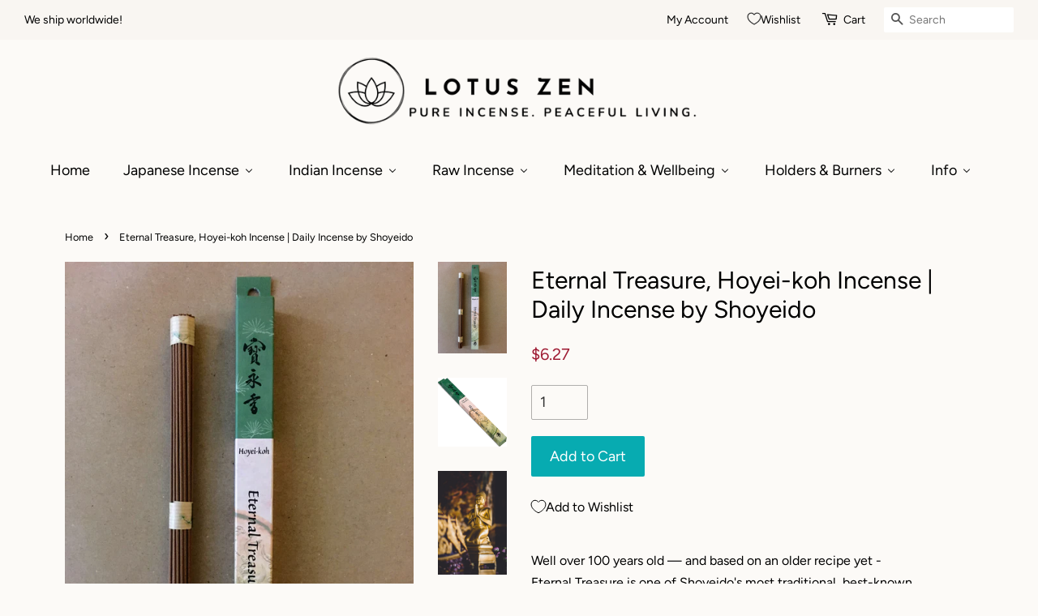

--- FILE ---
content_type: text/html; charset=utf-8
request_url: https://lotuszenincense.com/products/eternal-treasure-hoyei-koh
body_size: 49660
content:
<!doctype html>
<html class="no-js">
<head>
  
  <meta name="p:domain_verify" content="595027693a384345410b1f9c2490a158"/>

  <!-- Basic page needs ================================================== -->
  <meta charset="utf-8">
  <meta http-equiv="X-UA-Compatible" content="IE=edge,chrome=1">

  
  <link rel="shortcut icon" href="//lotuszenincense.com/cdn/shop/files/imageonline-co-transparentimage_32x32.png?v=1614747995" type="image/png" />
  

  <!-- Title and description ================================================== -->
  
<!-- Added by AVADA SEO Suite -->



<meta property="og:site_name" content="Lotus Zen Incense">
<meta property="og:url" content="https://lotuszenincense.com/products/eternal-treasure-hoyei-koh">
<meta property="og:title" content="Eternal Treasure, Hoyei-koh Incense | Daily Incense by Shoyeido">
<meta property="og:type" content="product">
<meta property="og:description" content="Well over 100 years old — and based on an older recipe yet - Eternal Treasure is one of Shoyeido&#39;s most traditional, best-known fragrances. To nurture abundance and fortune. &#39;Another subtle and complex scent from the Daily Incense range. This is sandalwood dominant with an interesting hint of citrus as a result of the"><meta property="product:availability" content="instock">
  <meta property="product:price:amount" content="6.27">
  <meta property="product:price:currency" content="GBP"><meta property="og:image" content="http://lotuszenincense.com/cdn/shop/products/IMG_0090.jpg?v=1601129752">
<meta property="og:image:secure_url" content="https://lotuszenincense.com/cdn/shop/products/IMG_0090.jpg?v=1601129752">
<meta property="og:image:width" content="">
<meta property="og:image:height" content="">
<meta property="og:image:alt" content="">
    
<meta name="twitter:site" content="@lotuszenincense"><meta name="twitter:card" content="summary_large_image">
<meta name="twitter:title" content="Eternal Treasure, Hoyei-koh Incense | Daily Incense by Shoyeido">
<meta name="twitter:description" content="Well over 100 years old — and based on an older recipe yet - Eternal Treasure is one of Shoyeido&#39;s most traditional, best-known fragr...">
<meta name="twitter:image" content="http://lotuszenincense.com/cdn/shop/products/IMG_0090.jpg?v=1601129752">
    

<meta name="google-site-verification" content="p7deuiLFvwJRD6YaM5qzIzuwzfTB7XhOWJoSVv0HyjE" />



<meta name="twitter:image" content="http://lotuszenincense.com/cdn/shop/products/IMG_0090.jpg?v=1601129752">
    
<script>window.FPConfig = {};window.FPConfig.ignoreKeywords=["/cart","/account"]</script>



<!-- /Added by AVADA SEO Suite -->
<title>
  Eternal Treasure, Hoyei-koh Incense | Daily Incense by Shoyeido &ndash; Lotus Zen Incense
  </title>

  
  <meta name="description" content="Well over 100 years old — and based on an older recipe yet - Eternal Treasure is one of Shoyeido&#39;s most traditional, best-known fragrances. To nurture abundance and fortune. &#39;Another subtle and complex scent from the Daily Incense range. This is sandalwood dominant with an interesting hint of citrus as a result of the ">
  

  <!-- Social meta ================================================== -->
  <!-- /snippets/social-meta-tags.liquid -->




<meta property="og:site_name" content="Lotus Zen Incense">
<meta property="og:url" content="https://lotuszenincense.com/products/eternal-treasure-hoyei-koh">
<meta property="og:title" content="Eternal Treasure, Hoyei-koh Incense | Daily Incense by Shoyeido">
<meta property="og:type" content="product">
<meta property="og:description" content="Well over 100 years old — and based on an older recipe yet - Eternal Treasure is one of Shoyeido&#39;s most traditional, best-known fragrances. To nurture abundance and fortune. &#39;Another subtle and complex scent from the Daily Incense range. This is sandalwood dominant with an interesting hint of citrus as a result of the ">

  <meta property="og:price:amount" content="6.27">
  <meta property="og:price:currency" content="USD">

<meta property="og:image" content="http://lotuszenincense.com/cdn/shop/products/IMG_0090_1200x1200.jpg?v=1601129752"><meta property="og:image" content="http://lotuszenincense.com/cdn/shop/products/EternalTreasure_ShoyeidoIncense_1200x1200.jpg?v=1601129752"><meta property="og:image" content="http://lotuszenincense.com/cdn/shop/products/EternalTreasure_ShoyeidoIncensepic_1200x1200.jpg?v=1601129752">
<meta property="og:image:secure_url" content="https://lotuszenincense.com/cdn/shop/products/IMG_0090_1200x1200.jpg?v=1601129752"><meta property="og:image:secure_url" content="https://lotuszenincense.com/cdn/shop/products/EternalTreasure_ShoyeidoIncense_1200x1200.jpg?v=1601129752"><meta property="og:image:secure_url" content="https://lotuszenincense.com/cdn/shop/products/EternalTreasure_ShoyeidoIncensepic_1200x1200.jpg?v=1601129752">


  <meta name="twitter:site" content="@lotuszenincense">

<meta name="twitter:card" content="summary_large_image">
<meta name="twitter:title" content="Eternal Treasure, Hoyei-koh Incense | Daily Incense by Shoyeido">
<meta name="twitter:description" content="Well over 100 years old — and based on an older recipe yet - Eternal Treasure is one of Shoyeido&#39;s most traditional, best-known fragrances. To nurture abundance and fortune. &#39;Another subtle and complex scent from the Daily Incense range. This is sandalwood dominant with an interesting hint of citrus as a result of the ">


  <!-- Helpers ================================================== -->
  <link rel="canonical" href="https://lotuszenincense.com/products/eternal-treasure-hoyei-koh">
  <meta name="viewport" content="width=device-width,initial-scale=1">
  <meta name="theme-color" content="#ab7d76">

  <!-- CSS ================================================== -->
  <link href="//lotuszenincense.com/cdn/shop/t/2/assets/timber.scss.css?v=147761724129174960441762361496" rel="stylesheet" type="text/css" media="all" />
  <link href="//lotuszenincense.com/cdn/shop/t/2/assets/theme.scss.css?v=60745902920476347911762361495" rel="stylesheet" type="text/css" media="all" />

  <script>
    window.theme = window.theme || {};

    var theme = {
      strings: {
        addToCart: "Add to Cart",
        soldOut: "Sold Out",
        unavailable: "Unavailable",
        zoomClose: "Close (Esc)",
        zoomPrev: "Previous (Left arrow key)",
        zoomNext: "Next (Right arrow key)",
        addressError: "Error looking up that address",
        addressNoResults: "No results for that address",
        addressQueryLimit: "You have exceeded the Google API usage limit. Consider upgrading to a \u003ca href=\"https:\/\/developers.google.com\/maps\/premium\/usage-limits\"\u003ePremium Plan\u003c\/a\u003e.",
        authError: "There was a problem authenticating your Google Maps API Key."
      },
      settings: {
        // Adding some settings to allow the editor to update correctly when they are changed
        enableWideLayout: true,
        typeAccentTransform: false,
        typeAccentSpacing: false,
        baseFontSize: '17px',
        headerBaseFontSize: '30px',
        accentFontSize: '18px'
      },
      variables: {
        mediaQueryMedium: 'screen and (max-width: 768px)',
        bpSmall: false
      },
      moneyFormat: "${{amount}}"
    }

    document.documentElement.className = document.documentElement.className.replace('no-js', 'supports-js');
  </script>

  <!-- Header hook for plugins ================================================== -->
   
  
  <script>window.performance && window.performance.mark && window.performance.mark('shopify.content_for_header.start');</script><meta name="google-site-verification" content="ZkNB640gTXT_Kf0ASdcGc7_dTEUI4whBIM4MNimJo_8">
<meta name="facebook-domain-verification" content="yaqtv026hi4csmy8jtf8yufhnjh416">
<meta id="shopify-digital-wallet" name="shopify-digital-wallet" content="/47362179237/digital_wallets/dialog">
<meta name="shopify-checkout-api-token" content="0392a823980426ee02eb3a2a17503eb3">
<meta id="in-context-paypal-metadata" data-shop-id="47362179237" data-venmo-supported="false" data-environment="production" data-locale="en_US" data-paypal-v4="true" data-currency="USD">
<link rel="alternate" hreflang="x-default" href="https://lotuszenincense.co.uk/products/eternal-treasure-hoyei-koh">
<link rel="alternate" hreflang="en" href="https://lotuszenincense.co.uk/products/eternal-treasure-hoyei-koh">
<link rel="alternate" hreflang="en-US" href="https://lotuszenincense.com/products/eternal-treasure-hoyei-koh">
<link rel="alternate" type="application/json+oembed" href="https://lotuszenincense.com/products/eternal-treasure-hoyei-koh.oembed">
<script async="async" src="/checkouts/internal/preloads.js?locale=en-US"></script>
<link rel="preconnect" href="https://shop.app" crossorigin="anonymous">
<script async="async" src="https://shop.app/checkouts/internal/preloads.js?locale=en-US&shop_id=47362179237" crossorigin="anonymous"></script>
<script id="apple-pay-shop-capabilities" type="application/json">{"shopId":47362179237,"countryCode":"GB","currencyCode":"USD","merchantCapabilities":["supports3DS"],"merchantId":"gid:\/\/shopify\/Shop\/47362179237","merchantName":"Lotus Zen Incense","requiredBillingContactFields":["postalAddress","email"],"requiredShippingContactFields":["postalAddress","email"],"shippingType":"shipping","supportedNetworks":["visa","maestro","masterCard","amex","discover","elo"],"total":{"type":"pending","label":"Lotus Zen Incense","amount":"1.00"},"shopifyPaymentsEnabled":true,"supportsSubscriptions":true}</script>
<script id="shopify-features" type="application/json">{"accessToken":"0392a823980426ee02eb3a2a17503eb3","betas":["rich-media-storefront-analytics"],"domain":"lotuszenincense.com","predictiveSearch":true,"shopId":47362179237,"locale":"en"}</script>
<script>var Shopify = Shopify || {};
Shopify.shop = "lotus-zen-incense.myshopify.com";
Shopify.locale = "en";
Shopify.currency = {"active":"USD","rate":"1.3959924"};
Shopify.country = "US";
Shopify.theme = {"name":"Minimal","id":109836730533,"schema_name":"Minimal","schema_version":"12.0.2","theme_store_id":380,"role":"main"};
Shopify.theme.handle = "null";
Shopify.theme.style = {"id":null,"handle":null};
Shopify.cdnHost = "lotuszenincense.com/cdn";
Shopify.routes = Shopify.routes || {};
Shopify.routes.root = "/";</script>
<script type="module">!function(o){(o.Shopify=o.Shopify||{}).modules=!0}(window);</script>
<script>!function(o){function n(){var o=[];function n(){o.push(Array.prototype.slice.apply(arguments))}return n.q=o,n}var t=o.Shopify=o.Shopify||{};t.loadFeatures=n(),t.autoloadFeatures=n()}(window);</script>
<script>
  window.ShopifyPay = window.ShopifyPay || {};
  window.ShopifyPay.apiHost = "shop.app\/pay";
  window.ShopifyPay.redirectState = null;
</script>
<script id="shop-js-analytics" type="application/json">{"pageType":"product"}</script>
<script defer="defer" async type="module" src="//lotuszenincense.com/cdn/shopifycloud/shop-js/modules/v2/client.init-shop-cart-sync_BN7fPSNr.en.esm.js"></script>
<script defer="defer" async type="module" src="//lotuszenincense.com/cdn/shopifycloud/shop-js/modules/v2/chunk.common_Cbph3Kss.esm.js"></script>
<script defer="defer" async type="module" src="//lotuszenincense.com/cdn/shopifycloud/shop-js/modules/v2/chunk.modal_DKumMAJ1.esm.js"></script>
<script type="module">
  await import("//lotuszenincense.com/cdn/shopifycloud/shop-js/modules/v2/client.init-shop-cart-sync_BN7fPSNr.en.esm.js");
await import("//lotuszenincense.com/cdn/shopifycloud/shop-js/modules/v2/chunk.common_Cbph3Kss.esm.js");
await import("//lotuszenincense.com/cdn/shopifycloud/shop-js/modules/v2/chunk.modal_DKumMAJ1.esm.js");

  window.Shopify.SignInWithShop?.initShopCartSync?.({"fedCMEnabled":true,"windoidEnabled":true});

</script>
<script>
  window.Shopify = window.Shopify || {};
  if (!window.Shopify.featureAssets) window.Shopify.featureAssets = {};
  window.Shopify.featureAssets['shop-js'] = {"shop-cart-sync":["modules/v2/client.shop-cart-sync_CJVUk8Jm.en.esm.js","modules/v2/chunk.common_Cbph3Kss.esm.js","modules/v2/chunk.modal_DKumMAJ1.esm.js"],"init-fed-cm":["modules/v2/client.init-fed-cm_7Fvt41F4.en.esm.js","modules/v2/chunk.common_Cbph3Kss.esm.js","modules/v2/chunk.modal_DKumMAJ1.esm.js"],"init-shop-email-lookup-coordinator":["modules/v2/client.init-shop-email-lookup-coordinator_Cc088_bR.en.esm.js","modules/v2/chunk.common_Cbph3Kss.esm.js","modules/v2/chunk.modal_DKumMAJ1.esm.js"],"init-windoid":["modules/v2/client.init-windoid_hPopwJRj.en.esm.js","modules/v2/chunk.common_Cbph3Kss.esm.js","modules/v2/chunk.modal_DKumMAJ1.esm.js"],"shop-button":["modules/v2/client.shop-button_B0jaPSNF.en.esm.js","modules/v2/chunk.common_Cbph3Kss.esm.js","modules/v2/chunk.modal_DKumMAJ1.esm.js"],"shop-cash-offers":["modules/v2/client.shop-cash-offers_DPIskqss.en.esm.js","modules/v2/chunk.common_Cbph3Kss.esm.js","modules/v2/chunk.modal_DKumMAJ1.esm.js"],"shop-toast-manager":["modules/v2/client.shop-toast-manager_CK7RT69O.en.esm.js","modules/v2/chunk.common_Cbph3Kss.esm.js","modules/v2/chunk.modal_DKumMAJ1.esm.js"],"init-shop-cart-sync":["modules/v2/client.init-shop-cart-sync_BN7fPSNr.en.esm.js","modules/v2/chunk.common_Cbph3Kss.esm.js","modules/v2/chunk.modal_DKumMAJ1.esm.js"],"init-customer-accounts-sign-up":["modules/v2/client.init-customer-accounts-sign-up_CfPf4CXf.en.esm.js","modules/v2/client.shop-login-button_DeIztwXF.en.esm.js","modules/v2/chunk.common_Cbph3Kss.esm.js","modules/v2/chunk.modal_DKumMAJ1.esm.js"],"pay-button":["modules/v2/client.pay-button_CgIwFSYN.en.esm.js","modules/v2/chunk.common_Cbph3Kss.esm.js","modules/v2/chunk.modal_DKumMAJ1.esm.js"],"init-customer-accounts":["modules/v2/client.init-customer-accounts_DQ3x16JI.en.esm.js","modules/v2/client.shop-login-button_DeIztwXF.en.esm.js","modules/v2/chunk.common_Cbph3Kss.esm.js","modules/v2/chunk.modal_DKumMAJ1.esm.js"],"avatar":["modules/v2/client.avatar_BTnouDA3.en.esm.js"],"init-shop-for-new-customer-accounts":["modules/v2/client.init-shop-for-new-customer-accounts_CsZy_esa.en.esm.js","modules/v2/client.shop-login-button_DeIztwXF.en.esm.js","modules/v2/chunk.common_Cbph3Kss.esm.js","modules/v2/chunk.modal_DKumMAJ1.esm.js"],"shop-follow-button":["modules/v2/client.shop-follow-button_BRMJjgGd.en.esm.js","modules/v2/chunk.common_Cbph3Kss.esm.js","modules/v2/chunk.modal_DKumMAJ1.esm.js"],"checkout-modal":["modules/v2/client.checkout-modal_B9Drz_yf.en.esm.js","modules/v2/chunk.common_Cbph3Kss.esm.js","modules/v2/chunk.modal_DKumMAJ1.esm.js"],"shop-login-button":["modules/v2/client.shop-login-button_DeIztwXF.en.esm.js","modules/v2/chunk.common_Cbph3Kss.esm.js","modules/v2/chunk.modal_DKumMAJ1.esm.js"],"lead-capture":["modules/v2/client.lead-capture_DXYzFM3R.en.esm.js","modules/v2/chunk.common_Cbph3Kss.esm.js","modules/v2/chunk.modal_DKumMAJ1.esm.js"],"shop-login":["modules/v2/client.shop-login_CA5pJqmO.en.esm.js","modules/v2/chunk.common_Cbph3Kss.esm.js","modules/v2/chunk.modal_DKumMAJ1.esm.js"],"payment-terms":["modules/v2/client.payment-terms_BxzfvcZJ.en.esm.js","modules/v2/chunk.common_Cbph3Kss.esm.js","modules/v2/chunk.modal_DKumMAJ1.esm.js"]};
</script>
<script>(function() {
  var isLoaded = false;
  function asyncLoad() {
    if (isLoaded) return;
    isLoaded = true;
    var urls = ["https:\/\/cdn1.avada.io\/flying-pages\/module.js?shop=lotus-zen-incense.myshopify.com","https:\/\/app.testimonialhub.com\/shopifyapp\/showsrstemplate.js?shop=lotus-zen-incense.myshopify.com","https:\/\/seo.apps.avada.io\/avada-seo-installed.js?shop=lotus-zen-incense.myshopify.com","https:\/\/cookie-bar.conversionbear.com\/script?app=cookie_consent\u0026shop=lotus-zen-incense.myshopify.com","https:\/\/sprout-app.thegoodapi.com\/app\/badges\/product_script?shop=lotus-zen-incense.myshopify.com","https:\/\/sprout-app.thegoodapi.com\/app\/assets\/js\/badges\/cart_badge_script?shop=lotus-zen-incense.myshopify.com","https:\/\/cdn.shopify.com\/s\/files\/1\/0449\/2568\/1820\/t\/4\/assets\/booster_currency.js?v=1624978055\u0026shop=lotus-zen-incense.myshopify.com","https:\/\/sprout-app.thegoodapi.com\/app\/assets\/js\/badges\/tree_count_banner_script?shop=lotus-zen-incense.myshopify.com","https:\/\/quizify.arhamcommerce.com\/js\/shortcode.js?shop=lotus-zen-incense.myshopify.com","https:\/\/admin.revenuehunt.com\/embed.js?shop=lotus-zen-incense.myshopify.com","https:\/\/cdn.hextom.com\/js\/freeshippingbar.js?shop=lotus-zen-incense.myshopify.com"];
    for (var i = 0; i < urls.length; i++) {
      var s = document.createElement('script');
      s.type = 'text/javascript';
      s.async = true;
      s.src = urls[i];
      var x = document.getElementsByTagName('script')[0];
      x.parentNode.insertBefore(s, x);
    }
  };
  if(window.attachEvent) {
    window.attachEvent('onload', asyncLoad);
  } else {
    window.addEventListener('load', asyncLoad, false);
  }
})();</script>
<script id="__st">var __st={"a":47362179237,"offset":0,"reqid":"9e935308-6914-453d-89cb-2866a652d9ed-1769878625","pageurl":"lotuszenincense.com\/products\/eternal-treasure-hoyei-koh","u":"b887ac3bec7d","p":"product","rtyp":"product","rid":5646283636901};</script>
<script>window.ShopifyPaypalV4VisibilityTracking = true;</script>
<script id="captcha-bootstrap">!function(){'use strict';const t='contact',e='account',n='new_comment',o=[[t,t],['blogs',n],['comments',n],[t,'customer']],c=[[e,'customer_login'],[e,'guest_login'],[e,'recover_customer_password'],[e,'create_customer']],r=t=>t.map((([t,e])=>`form[action*='/${t}']:not([data-nocaptcha='true']) input[name='form_type'][value='${e}']`)).join(','),a=t=>()=>t?[...document.querySelectorAll(t)].map((t=>t.form)):[];function s(){const t=[...o],e=r(t);return a(e)}const i='password',u='form_key',d=['recaptcha-v3-token','g-recaptcha-response','h-captcha-response',i],f=()=>{try{return window.sessionStorage}catch{return}},m='__shopify_v',_=t=>t.elements[u];function p(t,e,n=!1){try{const o=window.sessionStorage,c=JSON.parse(o.getItem(e)),{data:r}=function(t){const{data:e,action:n}=t;return t[m]||n?{data:e,action:n}:{data:t,action:n}}(c);for(const[e,n]of Object.entries(r))t.elements[e]&&(t.elements[e].value=n);n&&o.removeItem(e)}catch(o){console.error('form repopulation failed',{error:o})}}const l='form_type',E='cptcha';function T(t){t.dataset[E]=!0}const w=window,h=w.document,L='Shopify',v='ce_forms',y='captcha';let A=!1;((t,e)=>{const n=(g='f06e6c50-85a8-45c8-87d0-21a2b65856fe',I='https://cdn.shopify.com/shopifycloud/storefront-forms-hcaptcha/ce_storefront_forms_captcha_hcaptcha.v1.5.2.iife.js',D={infoText:'Protected by hCaptcha',privacyText:'Privacy',termsText:'Terms'},(t,e,n)=>{const o=w[L][v],c=o.bindForm;if(c)return c(t,g,e,D).then(n);var r;o.q.push([[t,g,e,D],n]),r=I,A||(h.body.append(Object.assign(h.createElement('script'),{id:'captcha-provider',async:!0,src:r})),A=!0)});var g,I,D;w[L]=w[L]||{},w[L][v]=w[L][v]||{},w[L][v].q=[],w[L][y]=w[L][y]||{},w[L][y].protect=function(t,e){n(t,void 0,e),T(t)},Object.freeze(w[L][y]),function(t,e,n,w,h,L){const[v,y,A,g]=function(t,e,n){const i=e?o:[],u=t?c:[],d=[...i,...u],f=r(d),m=r(i),_=r(d.filter((([t,e])=>n.includes(e))));return[a(f),a(m),a(_),s()]}(w,h,L),I=t=>{const e=t.target;return e instanceof HTMLFormElement?e:e&&e.form},D=t=>v().includes(t);t.addEventListener('submit',(t=>{const e=I(t);if(!e)return;const n=D(e)&&!e.dataset.hcaptchaBound&&!e.dataset.recaptchaBound,o=_(e),c=g().includes(e)&&(!o||!o.value);(n||c)&&t.preventDefault(),c&&!n&&(function(t){try{if(!f())return;!function(t){const e=f();if(!e)return;const n=_(t);if(!n)return;const o=n.value;o&&e.removeItem(o)}(t);const e=Array.from(Array(32),(()=>Math.random().toString(36)[2])).join('');!function(t,e){_(t)||t.append(Object.assign(document.createElement('input'),{type:'hidden',name:u})),t.elements[u].value=e}(t,e),function(t,e){const n=f();if(!n)return;const o=[...t.querySelectorAll(`input[type='${i}']`)].map((({name:t})=>t)),c=[...d,...o],r={};for(const[a,s]of new FormData(t).entries())c.includes(a)||(r[a]=s);n.setItem(e,JSON.stringify({[m]:1,action:t.action,data:r}))}(t,e)}catch(e){console.error('failed to persist form',e)}}(e),e.submit())}));const S=(t,e)=>{t&&!t.dataset[E]&&(n(t,e.some((e=>e===t))),T(t))};for(const o of['focusin','change'])t.addEventListener(o,(t=>{const e=I(t);D(e)&&S(e,y())}));const B=e.get('form_key'),M=e.get(l),P=B&&M;t.addEventListener('DOMContentLoaded',(()=>{const t=y();if(P)for(const e of t)e.elements[l].value===M&&p(e,B);[...new Set([...A(),...v().filter((t=>'true'===t.dataset.shopifyCaptcha))])].forEach((e=>S(e,t)))}))}(h,new URLSearchParams(w.location.search),n,t,e,['guest_login'])})(!0,!0)}();</script>
<script integrity="sha256-4kQ18oKyAcykRKYeNunJcIwy7WH5gtpwJnB7kiuLZ1E=" data-source-attribution="shopify.loadfeatures" defer="defer" src="//lotuszenincense.com/cdn/shopifycloud/storefront/assets/storefront/load_feature-a0a9edcb.js" crossorigin="anonymous"></script>
<script crossorigin="anonymous" defer="defer" src="//lotuszenincense.com/cdn/shopifycloud/storefront/assets/shopify_pay/storefront-65b4c6d7.js?v=20250812"></script>
<script data-source-attribution="shopify.dynamic_checkout.dynamic.init">var Shopify=Shopify||{};Shopify.PaymentButton=Shopify.PaymentButton||{isStorefrontPortableWallets:!0,init:function(){window.Shopify.PaymentButton.init=function(){};var t=document.createElement("script");t.src="https://lotuszenincense.com/cdn/shopifycloud/portable-wallets/latest/portable-wallets.en.js",t.type="module",document.head.appendChild(t)}};
</script>
<script data-source-attribution="shopify.dynamic_checkout.buyer_consent">
  function portableWalletsHideBuyerConsent(e){var t=document.getElementById("shopify-buyer-consent"),n=document.getElementById("shopify-subscription-policy-button");t&&n&&(t.classList.add("hidden"),t.setAttribute("aria-hidden","true"),n.removeEventListener("click",e))}function portableWalletsShowBuyerConsent(e){var t=document.getElementById("shopify-buyer-consent"),n=document.getElementById("shopify-subscription-policy-button");t&&n&&(t.classList.remove("hidden"),t.removeAttribute("aria-hidden"),n.addEventListener("click",e))}window.Shopify?.PaymentButton&&(window.Shopify.PaymentButton.hideBuyerConsent=portableWalletsHideBuyerConsent,window.Shopify.PaymentButton.showBuyerConsent=portableWalletsShowBuyerConsent);
</script>
<script data-source-attribution="shopify.dynamic_checkout.cart.bootstrap">document.addEventListener("DOMContentLoaded",(function(){function t(){return document.querySelector("shopify-accelerated-checkout-cart, shopify-accelerated-checkout")}if(t())Shopify.PaymentButton.init();else{new MutationObserver((function(e,n){t()&&(Shopify.PaymentButton.init(),n.disconnect())})).observe(document.body,{childList:!0,subtree:!0})}}));
</script>
<link id="shopify-accelerated-checkout-styles" rel="stylesheet" media="screen" href="https://lotuszenincense.com/cdn/shopifycloud/portable-wallets/latest/accelerated-checkout-backwards-compat.css" crossorigin="anonymous">
<style id="shopify-accelerated-checkout-cart">
        #shopify-buyer-consent {
  margin-top: 1em;
  display: inline-block;
  width: 100%;
}

#shopify-buyer-consent.hidden {
  display: none;
}

#shopify-subscription-policy-button {
  background: none;
  border: none;
  padding: 0;
  text-decoration: underline;
  font-size: inherit;
  cursor: pointer;
}

#shopify-subscription-policy-button::before {
  box-shadow: none;
}

      </style>

<script>window.performance && window.performance.mark && window.performance.mark('shopify.content_for_header.end');</script>

  <script src="//lotuszenincense.com/cdn/shop/t/2/assets/jquery-2.2.3.min.js?v=58211863146907186831598535626" type="text/javascript"></script>

  <script src="//lotuszenincense.com/cdn/shop/t/2/assets/lazysizes.min.js?v=155223123402716617051598535626" async="async"></script>

  
  


 <!-- SEO, JSON‑LD, Schema -->
  <!-- QIKIFY NAVIGATOR START --> <script id="qikify-navigator"> 'use strict'; var shopifyCurrencyFormat = "${{amount}}"; var shopifyLinkLists = [{ id: "main-menu", title: "Main menu", items: ["/","/pages/japanese-incense-sticks","/pages/indian-incense","/pages/raw-incense","/collections/sanctuary-candles-nidra-nomad","/collections/incense-holders","/pages/discover","/pages/contact-us",], },{ id: "footer", title: "Footer menu", items: ["/pages/about-us","/pages/contact-us","/pages/why-buy-from-lotus-zen","/pages/shipping-and-returns","/policies/refund-policy","/pages/privacy-policy","/policies/terms-of-service",], },{ id: "japanese-incense-selection", title: "Japanese Incense ", items: [], },{ id: "indian-incense", title: "Indian Incense", items: [], },{ id: "375500800165-child-521a918e706f4d95eac8c5e25bf7acee-legacy-japanese-incense", title: "Japanese Incense", items: ["/pages/japanese-incense-sticks","/pages/shoyeido-incense","/pages/nippon-kodo","/pages/baieido","/pages/les-encens-du-monde","/collections/ume-premium-incense","/collections/premium-incense","/collections/japanese-incense",], },{ id: "377280888997-child-af9695a7cae1eed091ec7aa2850bade7-legacy-shoyeido", title: "Shoyeido", items: ["/collections/daily-incense-shoyeido","/collections/jewel-series-shoyeido","/collections/overtones","/collections/selects-shoyeido","/collections/horin-shoyeido","/collections/zen-incense-shoyeido","/collections/premium-incense-shoyeido",], },{ id: "377295339685-child-9a60b390a8608fe19202869a3ab80640-legacy-nippon-kodo", title: "Nippon Kodo", items: ["/collections/morning-star-nippon-kodo","/collections/ka-fuh-nippon-kodo","/collections/scentsual","/collections/kayuragi-nippon-kodo","/collections/hana-no-hana-nippon-kodo","/collections/oedo-koh-nippon-kodo","/collections/kazedayori-premium-incense-by-nippon-kodo","/collections/mainichi-koh-nippon-kodo","/collections/seiun-nippon-kodo","/collections/eiju-nippon-kodo","/collections/premium-incense-nippon-kodo",], },{ id: "377308872869-child-acb7456aa7dd6b44a12e96ed55af778c-legacy-baieido", title: "Baieidō", items: ["/collections/kobunboku-plum-blossom-baieido","/collections/premium-baieido",], },{ id: "377312477349-child-c576bcbbdcbcf98e5786fb3fd968d579-legacy-les-encens-du-monde", title: "Les Encens du Monde", items: ["/collections/short-rolls-les-encens-du-monde","/collections/karin-les-encens-du-monde","/collections/premium-incense-les-encens-du-monde",], },{ id: "375500832933-child-dc46959febd3a6fdf51caed7d16fe643-legacy-indian-incense", title: "Indian Incense", items: ["/pages/indian-incense","/collections/temple-of-incense","/pages/pure-incense","/pages/the-mothers-india-fragrances","/collections/sacred-elephant-incense","/collections/indian-incense",], },{ id: "378390446245-child-5888b41dfac41493c957f20bac8ba9b9-legacy-the-mothers-india-fragrances", title: "The Mother's (India) Fragrances", items: ["/collections/the-mothers-india-fragrances","/collections/the-mothers-fragrances",], },{ id: "372586807461-child-f3d076fb08b37caad353c539c29a5b23-legacy-discover", title: "Discover", items: ["/pages/about-us","/blogs/incense","/collections/bundles","/pages/contact-us","/pages/beginners-guide-to-incense","/pages/sandalwood-and-agarwood","/pages/incense-suppliers",], },{ id: "405807726757-child-04d54872c80397a0bec617c7ba16bf68-legacy-pure-incense", title: "Pure Incense", items: ["/collections/absolute-pure-incense","/collections/connoisseur-pure-incense",], },{ id: "446401904858-child-ad0ccea700abfceea3bb8d682ec52df4-legacy-raw-incense", title: "Raw Incense", items: ["/pages/raw-incense","/collections/sage-palo-santo-1","/collections/frankincens-resins","/collections/shop-all-raw-incense",], },{ id: "448827457754-child-41d40bcfc91fa7b46987241f5bea121b-legacy-temple-of-incense", title: "Temple of Incense", items: ["/collections/temple-of-incense",], },{ id: "484286136538-child-d9e0ee2df81b0c2ded6738a973f5b061-legacy-candles", title: "Candles", items: ["/collections/sanctuary-candles-nidra-nomad",], },{ id: "theme-menu", title: "theme menu", items: ["/","/","/","/","/","/",], },{ id: "customer-account-main-menu", title: "Customer account main menu", items: ["/","https://shopify.com/47362179237/account/orders?locale=en&region_country=US",], },]; window.shopifyLinkLists = shopifyLinkLists; window.shopifyCurrencyFormat = shopifyCurrencyFormat; </script> <!-- QIKIFY NAVIGATOR END -->
  <script id="qikify-smartmenu-status" type="application/json">0</script><script id="qikify-smartmenu-data" type="application/json">{"menu_selector":"navigator","theme_selector":"all","transition":"none","trigger":"hover","show_indicator":true,"show_mobile_indicator":true,"submenu_fullwidth":true,"menu_height":"50","alignment":"center","root_padding":"10","megamenu":[{"id":"tmenu-menu-328521","setting":{"item_layout":"text","submenu_type":"mega","submenu_mega_position":"fullwidth","title":"Home","icon":{"id":"adjust","name":"adjust","code":"\uf042","type":"fas"},"url":{"type":{"id":"home","icon":["fas","home"],"name":"Home page"}}},"menus":[],"hide_submenu":false},{"id":"tmenu-menu-731447","setting":{"item_layout":"text","submenu_type":"mega","submenu_mega_position":"fullwidth","title":"Japanese Incense","url":{"type":{"id":"page","icon":["fas","newspaper"],"name":"Page"},"page":{"id":66168914085,"title":"Japanese Incense","handle":"japanese-incense-sticks"}}},"menus":[{"id":"tmenu-menu-698159","setting":{"item_layout":"text","title":"Home","url":{"type":{"id":"page","icon":["fas","newspaper"],"name":"Page"},"page":{"id":66168914085,"title":"Japanese Incense","handle":"japanese-incense-sticks"}},"item_display":true},"menus":[{"id":"tmenu-menu-229023","setting":{"item_layout":"text","title":"Japanese Incense","url":{"type":{"id":"page","icon":["fas","newspaper"],"name":"Page"},"page":{"id":66168914085,"title":"Japanese Incense","handle":"japanese-incense-sticks"}}},"menus":[]}]},{"id":"tmenu-menu-429715","setting":{"item_layout":"text","title":"Shoyeido","item_display":true,"column_width":"automatic","url":{"type":{"id":"page","icon":["fas","newspaper"],"name":"Page"},"page":{"id":66930901157,"title":"Shoyeido","handle":"shoyeido-incense"}}},"menus":[{"id":"tmenu-menu-158577","setting":{"item_layout":"text","title":"Daily Incense","url":{"type":{"id":"collection","icon":["fas","columns"],"name":"Collection"},"collection":{"id":"gid:\/\/shopify\/Collection\/219593539749","handle":"daily-incense-shoyeido","title":"Daily Incense | Shoyeido","image":{"altText":"Daily Incense | Shoyeido - Lotus Zen Incense","id":"gid:\/\/shopify\/CollectionImage\/997801754789","originalSrc":"https:\/\/cdn.shopify.com\/s\/files\/1\/0473\/6217\/9237\/collections\/Shoyeido_Daily_Incense_ae896471-604e-48b6-b53e-2117ff7dcfd0.jpg?v=1601229761","src":"https:\/\/cdn.shopify.com\/s\/files\/1\/0473\/6217\/9237\/collections\/Shoyeido_Daily_Incense_ae896471-604e-48b6-b53e-2117ff7dcfd0.jpg?v=1601229761"}}}},"menus":[]},{"id":"tmenu-menu-996358","setting":{"item_layout":"text","title":"Jewel Series","url":{"type":{"id":"collection","icon":["fas","columns"],"name":"Collection"},"collection":{"id":219601076389,"handle":"jewel-series-shoyeido","title":"The Jewel Series | Shoyeido","image":{"created_at":"2020-09-12T18:10:08+01:00","alt":"The Jewel Series | Shoyeido - Lotus Zen Incense","width":3024,"height":4032,"src":"https:\/\/cdn.shopify.com\/s\/files\/1\/0473\/6217\/9237\/collections\/Jewel_incense_shoyeido.jpg?v=1601220973"}}}},"menus":[]},{"id":"tmenu-menu-644215","setting":{"item_layout":"text","title":"Selects","url":{"type":{"id":"collection","icon":["fas","columns"],"name":"Collection"},"collection":{"id":"gid:\/\/shopify\/Collection\/220813459621","handle":"selects-shoyeido","title":"Selects | Shoyeido","image":{"altText":"Selects | Shoyeido - Lotus Zen Incense","id":"gid:\/\/shopify\/CollectionImage\/998172328101","originalSrc":"https:\/\/cdn.shopify.com\/s\/files\/1\/0473\/6217\/9237\/collections\/84_1262_popup.jpg?v=1600662653","src":"https:\/\/cdn.shopify.com\/s\/files\/1\/0473\/6217\/9237\/collections\/84_1262_popup.jpg?v=1600662653"}}}},"menus":[]},{"id":"tmenu-menu-994653","setting":{"item_layout":"text","title":"Zen Incense","url":{"type":{"id":"collection","icon":["fas","columns"],"name":"Collection"},"collection":{"id":224674054309,"handle":"zen-incense-shoyeido","title":"Zen Incense | Shoyeido","image":{"created_at":"2020-10-08T14:32:50+01:00","alt":null,"width":3024,"height":4032,"src":"https:\/\/cdn.shopify.com\/s\/files\/1\/0473\/6217\/9237\/collections\/IMG_0502_1.jpg?v=1602164733"}}}},"menus":[]}],"hide_submenu":true},{"id":"tmenu-menu-151459","setting":{"item_layout":"text","title":"Nippon Kodo","item_display":true,"column_width":"automatic","url":{"type":{"id":"page","icon":["fas","newspaper"],"name":"Page"},"page":{"id":66951938213,"title":"Nippon Kodo","handle":"nippon-kodo"}}},"menus":[{"id":"tmenu-menu-908304","setting":{"item_layout":"text","title":"Morning Star Incense","url":{"type":{"id":"collection","icon":["fas","columns"],"name":"Collection"},"collection":{"id":219641938085,"handle":"morning-star-nippon-kodo","title":"Morning Star | Nippon Kodo","image":{"created_at":"2020-09-13T01:11:30+01:00","alt":"Morning Star | Nippon Kodo - Lotus Zen Incense","width":3024,"height":4032,"src":"https:\/\/cdn.shopify.com\/s\/files\/1\/0473\/6217\/9237\/collections\/Morning_Star_Incense.jpg?v=1601215967"}}},"column_width":"automatic","collection":{"id":219641938085,"handle":"morning-star-nippon-kodo","title":"Morning Star | Nippon Kodo","image":{"created_at":"2020-09-13T01:11:30+01:00","alt":"Morning Star | Nippon Kodo - Lotus Zen Incense","width":3024,"height":4032,"src":"https:\/\/cdn.shopify.com\/s\/files\/1\/0473\/6217\/9237\/collections\/Morning_Star_Incense.jpg?v=1601215967"}},"collection_image_position":"right"},"menus":[]},{"id":"tmenu-menu-925291","setting":{"item_layout":"text","title":"Ka-Fuh","url":{"type":{"id":"collection","icon":["fas","columns"],"name":"Collection"},"collection":{"id":"gid:\/\/shopify\/Collection\/219642658981","handle":"ka-fuh-nippon-kodo","title":"Ka-Fuh | Nippon Kodo","image":{"altText":"Ka-Fuh | Nippon Kodo - Lotus Zen Incense","id":"gid:\/\/shopify\/CollectionImage\/997816664229","originalSrc":"https:\/\/cdn.shopify.com\/s\/files\/1\/0473\/6217\/9237\/collections\/Ka-fuh_incense.jpg?v=1601218065","src":"https:\/\/cdn.shopify.com\/s\/files\/1\/0473\/6217\/9237\/collections\/Ka-fuh_incense.jpg?v=1601218065"}}}},"menus":[]},{"id":"tmenu-menu-689384","setting":{"item_layout":"text","title":"Mainichi-Koh","url":{"type":{"id":"collection","icon":["fas","columns"],"name":"Collection"},"collection":{"id":219643969701,"handle":"mainichi-koh-nippon-kodo","title":"Mainichi-Koh | Nippon Kodo","image":{"created_at":"2020-09-13T01:36:33+01:00","alt":"Mainichi-Koh | Nippon Kodo - Lotus Zen Incense","width":3024,"height":4032,"src":"https:\/\/cdn.shopify.com\/s\/files\/1\/0473\/6217\/9237\/collections\/Mainichi-Koh_Sandalwood_Incense.jpg?v=1601218476"}}}},"menus":[]},{"id":"tmenu-menu-699607","setting":{"item_layout":"text","title":"Seiun","url":{"type":{"id":"collection","icon":["fas","columns"],"name":"Collection"},"collection":{"id":"gid:\/\/shopify\/Collection\/226528362661","handle":"seiun-nippon-kodo","title":"Seiun | Nippon Kodo","image":null}}},"menus":[]},{"id":"tmenu-menu-216327","setting":{"item_layout":"text","title":"Eiju","url":{"type":{"id":"collection","icon":["fas","columns"],"name":"Collection"},"collection":{"id":219644690597,"handle":"eiju-nippon-kodo","title":"Eiju | Nippon Kodo","image":{"created_at":"2020-09-13T01:46:30+01:00","alt":"Eiju | Nippon Kodo - Lotus Zen Incense","width":3024,"height":4032,"src":"https:\/\/cdn.shopify.com\/s\/files\/1\/0473\/6217\/9237\/collections\/Eiju_Jinkoh_Aloeswood_Incense_Roll.jpg?v=1601218809"}}}},"menus":[]},{"id":"tmenu-menu-925098","setting":{"item_layout":"text","title":"Scentsual","url":{"type":{"id":"collection","icon":["fas","columns"],"name":"Collection"},"collection":{"id":"gid:\/\/shopify\/Collection\/219643347109","handle":"scentsual","title":"Scentsual | Nippon Kodo","image":{"altText":"Scentsual | Nippon Kodo - Lotus Zen Incense","id":"gid:\/\/shopify\/CollectionImage\/997816795301","originalSrc":"https:\/\/cdn.shopify.com\/s\/files\/1\/0473\/6217\/9237\/collections\/Scentsual_incense.jpg?v=1601246450","src":"https:\/\/cdn.shopify.com\/s\/files\/1\/0473\/6217\/9237\/collections\/Scentsual_incense.jpg?v=1601246450"}}}},"menus":[]}],"hide_submenu":false},{"id":"tmenu-menu-258894","setting":{"item_layout":"text","title":"Baieido","item_display":true,"column_width":"automatic","url":{"type":{"id":"page","icon":["fas","newspaper"],"name":"Page"},"page":{"id":66953248933,"title":"Baieid\u014d","handle":"baieido"}}},"menus":[{"id":"tmenu-menu-705866","setting":{"item_layout":"text","title":"Kobunboku","url":{"type":{"id":"collection","icon":["fas","columns"],"name":"Collection"},"collection":{"id":219648032933,"handle":"kobunboku-plum-blossom-baieido","title":"Kobunboku (plum blossom) | Baieido","image":{"created_at":"2020-09-13T02:08:11+01:00","alt":"Kobunboku (plum blossom) | Baieido - Lotus Zen Incense","width":3024,"height":4032,"src":"https:\/\/cdn.shopify.com\/s\/files\/1\/0473\/6217\/9237\/collections\/kobunboku_incense.jpg?v=1601216481"}}}},"menus":[]},{"id":"tmenu-menu-433629","setting":{"item_layout":"text","title":"Premium","url":{"type":{"id":"collection","icon":["fas","columns"],"name":"Collection"},"collection":{"id":"gid:\/\/shopify\/Collection\/226517680293","handle":"premium-baieido","title":"Premium | Baieido","image":null}}},"menus":[]}],"hide_submenu":true},{"id":"tmenu-menu-274524","setting":{"item_layout":"text","title":"Les Encens du Monde","item_display":true,"column_width":"automatic","url":{"type":{"id":"page","icon":["fas","newspaper"],"name":"Page"},"page":{"id":66953576613,"title":"Les Encens du Monde","handle":"les-encens-du-monde"}}},"menus":[{"id":"tmenu-menu-854093","setting":{"item_layout":"text","title":"Incense Rolls","url":{"type":{"id":"collection","icon":["fas","columns"],"name":"Collection"},"collection":{"id":"gid:\/\/shopify\/Collection\/219649343653","handle":"short-rolls-les-encens-du-monde","title":"Incense Rolls | Les Encens du Monde","image":{"altText":"Short Rolls | Les Encens du Monde - Lotus Zen Incense","id":"gid:\/\/shopify\/CollectionImage\/997818663077","originalSrc":"https:\/\/cdn.shopify.com\/s\/files\/1\/0473\/6217\/9237\/collections\/Les_encens_du_monde.jpg?v=1601285901","src":"https:\/\/cdn.shopify.com\/s\/files\/1\/0473\/6217\/9237\/collections\/Les_encens_du_monde.jpg?v=1601285901"}}}},"menus":[]},{"id":"tmenu-menu-781458","setting":{"item_layout":"text","title":"Karin","url":{"type":{"id":"collection","icon":["fas","columns"],"name":"Collection"},"collection":{"id":219650195621,"handle":"karin-les-encens-du-monde","title":"Karin | Les Encens du Monde","image":{"created_at":"2020-09-13T02:33:16+01:00","alt":"Karin | Les Encens du Monde - Lotus Zen Incense","width":3024,"height":4032,"src":"https:\/\/cdn.shopify.com\/s\/files\/1\/0473\/6217\/9237\/collections\/Karin.jpg?v=1601286004"}}}},"menus":[]}],"hide_submenu":true},{"id":"tmenu-menu-406047","setting":{"item_layout":"text","title":"Shop All","url":{"type":{"id":"collection","icon":["fas","columns"],"name":"Collection"},"collection":{"id":224583352485,"handle":"japanese-incense","title":"Japanese Incense","image":null}}},"menus":[]}],"hide_submenu":true},{"id":"tmenu-menu-100201","setting":{"item_layout":"text","submenu_type":"mega","submenu_mega_position":"fullwidth","title":"Indian Incense","url":{"type":{"id":"page","icon":["fas","newspaper"],"name":"Page"},"page":{"id":66169143461,"title":"Indian Incense","handle":"indian-incense"}},"submenu_flyout_width":"194","submenu_fullscreen":false,"submenu_scrollbar":false},"menus":[{"id":"tmenu-menu-635887","setting":{"item_layout":"text","title":"The Mother's India Fragrances","item_display":true,"column_width":"automatic","url":{"type":{"id":"page","icon":["fas","newspaper"],"name":"Page"},"page":{"id":67146416293,"title":"The Mother's (India) Fragrances","handle":"the-mother"}}},"menus":[{"id":"tmenu-menu-480593","setting":{"item_layout":"text","title":"Nag Champa Range","url":{"type":{"id":"collection","icon":["fas","columns"],"name":"Collection"},"collection":{"id":"gid:\/\/shopify\/Collection\/220163506341","handle":"the-mothers-india-fragrances","title":"The Mother's India Fragrances","image":{"altText":"The Mother's India Fragrances - Lotus Zen Incense","id":"gid:\/\/shopify\/CollectionImage\/997954519205","originalSrc":"https:\/\/cdn.shopify.com\/s\/files\/1\/0473\/6217\/9237\/collections\/The_Mother_s_India_Fragrances.jpg?v=1601287262","src":"https:\/\/cdn.shopify.com\/s\/files\/1\/0473\/6217\/9237\/collections\/The_Mother_s_India_Fragrances.jpg?v=1601287262"}}}},"menus":[]},{"id":"tmenu-menu-439118","setting":{"item_layout":"text","title":"Western Range","url":{"type":{"id":"collection","icon":["fas","columns"],"name":"Collection"},"collection":{"id":"gid:\/\/shopify\/Collection\/220163506341","handle":"the-mothers-india-fragrances","title":"The Mother's India Fragrances","image":{"altText":"The Mother's India Fragrances - Lotus Zen Incense","id":"gid:\/\/shopify\/CollectionImage\/997954519205","originalSrc":"https:\/\/cdn.shopify.com\/s\/files\/1\/0473\/6217\/9237\/collections\/The_Mother_s_India_Fragrances.jpg?v=1601287262","src":"https:\/\/cdn.shopify.com\/s\/files\/1\/0473\/6217\/9237\/collections\/The_Mother_s_India_Fragrances.jpg?v=1601287262"}}}},"menus":[]}],"hide_submenu":true}],"hide_submenu":false},{"id":"tmenu-menu-680449","setting":{"item_layout":"text","submenu_type":"flyout","submenu_mega_position":"fullwidth","title":"Discover","url":{"type":{"id":"page","icon":["fas","newspaper"],"name":"Page"},"page":{"id":66158395557,"title":"Discover","handle":"discover"}}},"menus":[{"id":"tmenu-menu-176508","setting":{"item_layout":"text","title":"Bundles","url":{"type":{"id":"collection","icon":["fas","columns"],"name":"Collection"},"collection":{"id":"gid:\/\/shopify\/Collection\/221893755045","handle":"bundles","title":"Bundles","image":null}}},"menus":[]},{"id":"tmenu-menu-130081","setting":{"item_layout":"text","title":"Our Suppliers","url":{"type":{"id":"page","icon":["fas","newspaper"],"name":"Page"},"page":{"id":67223912613,"title":"Our Suppliers","handle":"incense-suppliers"}}},"menus":[]},{"id":"tmenu-menu-194834","setting":{"item_layout":"text","title":"Need Help Choosing?","url":{"type":{"id":"page","icon":["fas","newspaper"],"name":"Page"},"page":{"id":66180645029,"title":"Contact Us","handle":"contact-us"}},"column_width":"automatic"},"menus":[]},{"id":"tmenu-menu-897665","setting":{"item_layout":"text","title":"A Beginner's Guide to Incense","url":{"type":{"id":"page","icon":["fas","newspaper"],"name":"Page"},"page":{"id":67219292325,"title":"A Beginner's Guide to Incense","handle":"beginners-guide-to-incense"}}},"menus":[]},{"id":"tmenu-menu-507099","setting":{"item_layout":"text","title":"Sandalwood and Agarwood","url":{"type":{"id":"page","icon":["fas","newspaper"],"name":"Page"},"page":{"id":67223748773,"title":"Sandalwood and Agarwood","handle":"sandalwood-and-agarwood"}}},"menus":[]}],"hide_submenu":true},{"id":"tmenu-menu-789274","setting":{"item_layout":"text","submenu_type":"mega","submenu_mega_position":"fullwidth","title":"Holders","url":{"type":{"id":"collection","icon":["fas","columns"],"name":"Collection"},"collection":{"id":220530999461,"handle":"incense-holders","title":"Incense Holders","image":null}}},"menus":[],"hide_submenu":false},{"id":"tmenu-menu-636769","setting":{"item_layout":"text","submenu_type":"mega","submenu_mega_position":"fullwidth","title":"About","url":{"type":{"id":"page","icon":["fas","newspaper"],"name":"Page"},"page":{"id":65840742565,"title":"About Us","handle":"about-us"}}},"menus":[],"hide_submenu":true},{"id":"tmenu-menu-889225","setting":{"item_layout":"text","submenu_type":"mega","submenu_mega_position":"fullwidth","title":"Blog","url":{"type":{"id":"blog","icon":["fas","edit"],"name":"Blog"},"blog":{"id":69450203301,"title":"Lotus Zen Blog","handle":"incense"}}},"menus":[],"hide_submenu":true}],"navigator":{"id":"main-menu","title":"Main menu","items":["\/","\/pages\/japanese-incense-sticks","\/pages\/indian-incense","\/pages\/discover","\/collections\/incense-holders","\/pages\/about-us","\/blogs\/incense"]},"mobile_navigator":null,"orientation":"horizontal","typography":{"fontSize":"14"},"root_typography":{"fontSize":"14"},"item_hover_color":"#4D1919","item_header_border":"#4D1919"}</script>
  <script type="text/javascript" src="https://sdk.qikify.com/tmenu/app-v5.js?token=5g4WNWuL2sNOEO5aYDoxinUPzxUuh7PC&shop=lotus-zen-incense.myshopify.com" defer="defer"></script>

  
<!-- Start of Judge.me Core -->
<link rel="dns-prefetch" href="https://cdn.judge.me/">
<script data-cfasync='false' class='jdgm-settings-script'>window.jdgmSettings={"pagination":5,"disable_web_reviews":false,"badge_no_review_text":"No reviews","badge_n_reviews_text":"{{ n }} review/reviews","badge_star_color":"#b99177","hide_badge_preview_if_no_reviews":true,"badge_hide_text":false,"enforce_center_preview_badge":false,"widget_title":"Customer Reviews","widget_open_form_text":"Write a review","widget_close_form_text":"Cancel review","widget_refresh_page_text":"Refresh page","widget_summary_text":"Based on {{ number_of_reviews }} review/reviews","widget_no_review_text":"Be the first to write a review","widget_name_field_text":"Display name","widget_verified_name_field_text":"Verified Name (public)","widget_name_placeholder_text":"Display name","widget_required_field_error_text":"This field is required.","widget_email_field_text":"Email address","widget_verified_email_field_text":"Verified Email (private, can not be edited)","widget_email_placeholder_text":"Your email address","widget_email_field_error_text":"Please enter a valid email address.","widget_rating_field_text":"Rating","widget_review_title_field_text":"Review Title","widget_review_title_placeholder_text":"Give your review a title","widget_review_body_field_text":"Review content","widget_review_body_placeholder_text":"Start writing here...","widget_pictures_field_text":"Picture/Video (optional)","widget_submit_review_text":"Submit Review","widget_submit_verified_review_text":"Submit Verified Review","widget_submit_success_msg_with_auto_publish":"Thank you! Please refresh the page in a few moments to see your review. You can remove or edit your review by logging into \u003ca href='https://judge.me/login' target='_blank' rel='nofollow noopener'\u003eJudge.me\u003c/a\u003e","widget_submit_success_msg_no_auto_publish":"Thank you! Your review will be published as soon as it is approved by the shop admin. You can remove or edit your review by logging into \u003ca href='https://judge.me/login' target='_blank' rel='nofollow noopener'\u003eJudge.me\u003c/a\u003e","widget_show_default_reviews_out_of_total_text":"Showing {{ n_reviews_shown }} out of {{ n_reviews }} reviews.","widget_show_all_link_text":"Show all","widget_show_less_link_text":"Show less","widget_author_said_text":"{{ reviewer_name }} said:","widget_days_text":"{{ n }} days ago","widget_weeks_text":"{{ n }} week/weeks ago","widget_months_text":"{{ n }} month/months ago","widget_years_text":"{{ n }} year/years ago","widget_yesterday_text":"Yesterday","widget_today_text":"Today","widget_replied_text":"\u003e\u003e {{ shop_name }} replied:","widget_read_more_text":"Read more","widget_reviewer_name_as_initial":"","widget_rating_filter_color":"#fbcd0a","widget_rating_filter_see_all_text":"See all reviews","widget_sorting_most_recent_text":"Most Recent","widget_sorting_highest_rating_text":"Highest Rating","widget_sorting_lowest_rating_text":"Lowest Rating","widget_sorting_with_pictures_text":"Only Pictures","widget_sorting_most_helpful_text":"Most Helpful","widget_open_question_form_text":"Ask a question","widget_reviews_subtab_text":"Reviews","widget_questions_subtab_text":"Questions","widget_question_label_text":"Question","widget_answer_label_text":"Answer","widget_question_placeholder_text":"Write your question here","widget_submit_question_text":"Submit Question","widget_question_submit_success_text":"Thank you for your question! We will notify you once it gets answered.","widget_star_color":"#b99177","verified_badge_text":"Verified","verified_badge_bg_color":"","verified_badge_text_color":"","verified_badge_placement":"left-of-reviewer-name","widget_review_max_height":"","widget_hide_border":false,"widget_social_share":false,"widget_thumb":false,"widget_review_location_show":false,"widget_location_format":"","all_reviews_include_out_of_store_products":true,"all_reviews_out_of_store_text":"(out of store)","all_reviews_pagination":100,"all_reviews_product_name_prefix_text":"about","enable_review_pictures":false,"enable_question_anwser":false,"widget_theme":"default","review_date_format":"dd/mm/yyyy","default_sort_method":"most-recent","widget_product_reviews_subtab_text":"Product Reviews","widget_shop_reviews_subtab_text":"Shop Reviews","widget_other_products_reviews_text":"Reviews for other products","widget_store_reviews_subtab_text":"Store reviews","widget_no_store_reviews_text":"This store hasn't received any reviews yet","widget_web_restriction_product_reviews_text":"This product hasn't received any reviews yet","widget_no_items_text":"No items found","widget_show_more_text":"Show more","widget_write_a_store_review_text":"Write a Store Review","widget_other_languages_heading":"Reviews in Other Languages","widget_translate_review_text":"Translate review to {{ language }}","widget_translating_review_text":"Translating...","widget_show_original_translation_text":"Show original ({{ language }})","widget_translate_review_failed_text":"Review couldn't be translated.","widget_translate_review_retry_text":"Retry","widget_translate_review_try_again_later_text":"Try again later","show_product_url_for_grouped_product":false,"widget_sorting_pictures_first_text":"Pictures First","show_pictures_on_all_rev_page_mobile":false,"show_pictures_on_all_rev_page_desktop":false,"floating_tab_hide_mobile_install_preference":false,"floating_tab_button_name":"★ Reviews","floating_tab_title":"Let customers speak for us","floating_tab_button_color":"","floating_tab_button_background_color":"","floating_tab_url":"","floating_tab_url_enabled":false,"floating_tab_tab_style":"text","all_reviews_text_badge_text":"Customers rate us {{ shop.metafields.judgeme.all_reviews_rating | round: 1 }}/5 based on {{ shop.metafields.judgeme.all_reviews_count }} reviews.","all_reviews_text_badge_text_branded_style":"{{ shop.metafields.judgeme.all_reviews_rating | round: 1 }} out of 5 stars based on {{ shop.metafields.judgeme.all_reviews_count }} reviews","is_all_reviews_text_badge_a_link":false,"show_stars_for_all_reviews_text_badge":false,"all_reviews_text_badge_url":"","all_reviews_text_style":"text","all_reviews_text_color_style":"judgeme_brand_color","all_reviews_text_color":"#108474","all_reviews_text_show_jm_brand":true,"featured_carousel_show_header":true,"featured_carousel_title":"Let our customers speak for us","testimonials_carousel_title":"Customers are saying","videos_carousel_title":"Real customer stories","cards_carousel_title":"Customers are saying","featured_carousel_count_text":"from {{ n }} reviews","featured_carousel_add_link_to_all_reviews_page":false,"featured_carousel_url":"","featured_carousel_show_images":true,"featured_carousel_autoslide_interval":5,"featured_carousel_arrows_on_the_sides":false,"featured_carousel_height":250,"featured_carousel_width":80,"featured_carousel_image_size":0,"featured_carousel_image_height":250,"featured_carousel_arrow_color":"#eeeeee","verified_count_badge_style":"vintage","verified_count_badge_orientation":"horizontal","verified_count_badge_color_style":"judgeme_brand_color","verified_count_badge_color":"#108474","is_verified_count_badge_a_link":false,"verified_count_badge_url":"","verified_count_badge_show_jm_brand":true,"widget_rating_preset_default":5,"widget_first_sub_tab":"product-reviews","widget_show_histogram":true,"widget_histogram_use_custom_color":false,"widget_pagination_use_custom_color":false,"widget_star_use_custom_color":true,"widget_verified_badge_use_custom_color":false,"widget_write_review_use_custom_color":false,"picture_reminder_submit_button":"Upload Pictures","enable_review_videos":false,"mute_video_by_default":false,"widget_sorting_videos_first_text":"Videos First","widget_review_pending_text":"Pending","featured_carousel_items_for_large_screen":3,"social_share_options_order":"Facebook,Twitter","remove_microdata_snippet":false,"disable_json_ld":false,"enable_json_ld_products":false,"preview_badge_show_question_text":false,"preview_badge_no_question_text":"No questions","preview_badge_n_question_text":"{{ number_of_questions }} question/questions","qa_badge_show_icon":false,"qa_badge_position":"same-row","remove_judgeme_branding":false,"widget_add_search_bar":false,"widget_search_bar_placeholder":"Search","widget_sorting_verified_only_text":"Verified only","featured_carousel_theme":"card","featured_carousel_show_rating":true,"featured_carousel_show_title":true,"featured_carousel_show_body":true,"featured_carousel_show_date":true,"featured_carousel_show_reviewer":false,"featured_carousel_show_product":true,"featured_carousel_header_background_color":"#108474","featured_carousel_header_text_color":"#ffffff","featured_carousel_name_product_separator":"reviewed","featured_carousel_full_star_background":"#ab7d76","featured_carousel_empty_star_background":"#dadada","featured_carousel_vertical_theme_background":"#f9fafb","featured_carousel_verified_badge_enable":false,"featured_carousel_verified_badge_color":"#108474","featured_carousel_border_style":"round","featured_carousel_review_line_length_limit":3,"featured_carousel_more_reviews_button_text":"Read more reviews","featured_carousel_view_product_button_text":"View product","all_reviews_page_load_reviews_on":"scroll","all_reviews_page_load_more_text":"Load More Reviews","disable_fb_tab_reviews":false,"enable_ajax_cdn_cache":false,"widget_public_name_text":"displayed publicly like","default_reviewer_name":"John Smith","default_reviewer_name_has_non_latin":true,"widget_reviewer_anonymous":"Anonymous","medals_widget_title":"Judge.me Review Medals","medals_widget_background_color":"#f9fafb","medals_widget_position":"footer_all_pages","medals_widget_border_color":"#f9fafb","medals_widget_verified_text_position":"left","medals_widget_use_monochromatic_version":false,"medals_widget_elements_color":"#108474","show_reviewer_avatar":true,"widget_invalid_yt_video_url_error_text":"Not a YouTube video URL","widget_max_length_field_error_text":"Please enter no more than {0} characters.","widget_show_country_flag":false,"widget_show_collected_via_shop_app":true,"widget_verified_by_shop_badge_style":"light","widget_verified_by_shop_text":"Verified by Shop","widget_show_photo_gallery":false,"widget_load_with_code_splitting":true,"widget_ugc_install_preference":false,"widget_ugc_title":"Made by us, Shared by you","widget_ugc_subtitle":"Tag us to see your picture featured in our page","widget_ugc_arrows_color":"#ffffff","widget_ugc_primary_button_text":"Buy Now","widget_ugc_primary_button_background_color":"#108474","widget_ugc_primary_button_text_color":"#ffffff","widget_ugc_primary_button_border_width":"0","widget_ugc_primary_button_border_style":"none","widget_ugc_primary_button_border_color":"#108474","widget_ugc_primary_button_border_radius":"25","widget_ugc_secondary_button_text":"Load More","widget_ugc_secondary_button_background_color":"#ffffff","widget_ugc_secondary_button_text_color":"#108474","widget_ugc_secondary_button_border_width":"2","widget_ugc_secondary_button_border_style":"solid","widget_ugc_secondary_button_border_color":"#108474","widget_ugc_secondary_button_border_radius":"25","widget_ugc_reviews_button_text":"View Reviews","widget_ugc_reviews_button_background_color":"#ffffff","widget_ugc_reviews_button_text_color":"#108474","widget_ugc_reviews_button_border_width":"2","widget_ugc_reviews_button_border_style":"solid","widget_ugc_reviews_button_border_color":"#108474","widget_ugc_reviews_button_border_radius":"25","widget_ugc_reviews_button_link_to":"judgeme-reviews-page","widget_ugc_show_post_date":true,"widget_ugc_max_width":"800","widget_rating_metafield_value_type":true,"widget_primary_color":"#108474","widget_enable_secondary_color":false,"widget_secondary_color":"#edf5f5","widget_summary_average_rating_text":"{{ average_rating }} out of 5","widget_media_grid_title":"Customer photos \u0026 videos","widget_media_grid_see_more_text":"See more","widget_round_style":false,"widget_show_product_medals":true,"widget_verified_by_judgeme_text":"Verified by Judge.me","widget_show_store_medals":true,"widget_verified_by_judgeme_text_in_store_medals":"Verified by Judge.me","widget_media_field_exceed_quantity_message":"Sorry, we can only accept {{ max_media }} for one review.","widget_media_field_exceed_limit_message":"{{ file_name }} is too large, please select a {{ media_type }} less than {{ size_limit }}MB.","widget_review_submitted_text":"Review Submitted!","widget_question_submitted_text":"Question Submitted!","widget_close_form_text_question":"Cancel","widget_write_your_answer_here_text":"Write your answer here","widget_enabled_branded_link":true,"widget_show_collected_by_judgeme":false,"widget_reviewer_name_color":"","widget_write_review_text_color":"","widget_write_review_bg_color":"","widget_collected_by_judgeme_text":"collected by Judge.me","widget_pagination_type":"standard","widget_load_more_text":"Load More","widget_load_more_color":"#108474","widget_full_review_text":"Full Review","widget_read_more_reviews_text":"Read More Reviews","widget_read_questions_text":"Read Questions","widget_questions_and_answers_text":"Questions \u0026 Answers","widget_verified_by_text":"Verified by","widget_verified_text":"Verified","widget_number_of_reviews_text":"{{ number_of_reviews }} reviews","widget_back_button_text":"Back","widget_next_button_text":"Next","widget_custom_forms_filter_button":"Filters","custom_forms_style":"vertical","widget_show_review_information":false,"how_reviews_are_collected":"How reviews are collected?","widget_show_review_keywords":false,"widget_gdpr_statement":"How we use your data: We'll only contact you about the review you left, and only if necessary. By submitting your review, you agree to Judge.me's \u003ca href='https://judge.me/terms' target='_blank' rel='nofollow noopener'\u003eterms\u003c/a\u003e, \u003ca href='https://judge.me/privacy' target='_blank' rel='nofollow noopener'\u003eprivacy\u003c/a\u003e and \u003ca href='https://judge.me/content-policy' target='_blank' rel='nofollow noopener'\u003econtent\u003c/a\u003e policies.","widget_multilingual_sorting_enabled":false,"widget_translate_review_content_enabled":false,"widget_translate_review_content_method":"manual","popup_widget_review_selection":"automatically_with_pictures","popup_widget_round_border_style":true,"popup_widget_show_title":true,"popup_widget_show_body":true,"popup_widget_show_reviewer":false,"popup_widget_show_product":true,"popup_widget_show_pictures":true,"popup_widget_use_review_picture":true,"popup_widget_show_on_home_page":true,"popup_widget_show_on_product_page":true,"popup_widget_show_on_collection_page":true,"popup_widget_show_on_cart_page":true,"popup_widget_position":"bottom_left","popup_widget_first_review_delay":5,"popup_widget_duration":5,"popup_widget_interval":5,"popup_widget_review_count":5,"popup_widget_hide_on_mobile":true,"review_snippet_widget_round_border_style":true,"review_snippet_widget_card_color":"#FFFFFF","review_snippet_widget_slider_arrows_background_color":"#FFFFFF","review_snippet_widget_slider_arrows_color":"#000000","review_snippet_widget_star_color":"#108474","show_product_variant":false,"all_reviews_product_variant_label_text":"Variant: ","widget_show_verified_branding":false,"widget_ai_summary_title":"Customers say","widget_ai_summary_disclaimer":"AI-powered review summary based on recent customer reviews","widget_show_ai_summary":false,"widget_show_ai_summary_bg":false,"widget_show_review_title_input":true,"redirect_reviewers_invited_via_email":"review_widget","request_store_review_after_product_review":false,"request_review_other_products_in_order":false,"review_form_color_scheme":"default","review_form_corner_style":"square","review_form_star_color":{},"review_form_text_color":"#333333","review_form_background_color":"#ffffff","review_form_field_background_color":"#fafafa","review_form_button_color":{},"review_form_button_text_color":"#ffffff","review_form_modal_overlay_color":"#000000","review_content_screen_title_text":"How would you rate this product?","review_content_introduction_text":"We would love it if you would share a bit about your experience.","store_review_form_title_text":"How would you rate this store?","store_review_form_introduction_text":"We would love it if you would share a bit about your experience.","show_review_guidance_text":true,"one_star_review_guidance_text":"Poor","five_star_review_guidance_text":"Great","customer_information_screen_title_text":"About you","customer_information_introduction_text":"Please tell us more about you.","custom_questions_screen_title_text":"Your experience in more detail","custom_questions_introduction_text":"Here are a few questions to help us understand more about your experience.","review_submitted_screen_title_text":"Thanks for your review!","review_submitted_screen_thank_you_text":"We are processing it and it will appear on the store soon.","review_submitted_screen_email_verification_text":"Please confirm your email by clicking the link we just sent you. This helps us keep reviews authentic.","review_submitted_request_store_review_text":"Would you like to share your experience of shopping with us?","review_submitted_review_other_products_text":"Would you like to review these products?","store_review_screen_title_text":"Would you like to share your experience of shopping with us?","store_review_introduction_text":"We value your feedback and use it to improve. Please share any thoughts or suggestions you have.","reviewer_media_screen_title_picture_text":"Share a picture","reviewer_media_introduction_picture_text":"Upload a photo to support your review.","reviewer_media_screen_title_video_text":"Share a video","reviewer_media_introduction_video_text":"Upload a video to support your review.","reviewer_media_screen_title_picture_or_video_text":"Share a picture or video","reviewer_media_introduction_picture_or_video_text":"Upload a photo or video to support your review.","reviewer_media_youtube_url_text":"Paste your Youtube URL here","advanced_settings_next_step_button_text":"Next","advanced_settings_close_review_button_text":"Close","modal_write_review_flow":false,"write_review_flow_required_text":"Required","write_review_flow_privacy_message_text":"We respect your privacy.","write_review_flow_anonymous_text":"Post review as anonymous","write_review_flow_visibility_text":"This won't be visible to other customers.","write_review_flow_multiple_selection_help_text":"Select as many as you like","write_review_flow_single_selection_help_text":"Select one option","write_review_flow_required_field_error_text":"This field is required","write_review_flow_invalid_email_error_text":"Please enter a valid email address","write_review_flow_max_length_error_text":"Max. {{ max_length }} characters.","write_review_flow_media_upload_text":"\u003cb\u003eClick to upload\u003c/b\u003e or drag and drop","write_review_flow_gdpr_statement":"We'll only contact you about your review if necessary. By submitting your review, you agree to our \u003ca href='https://judge.me/terms' target='_blank' rel='nofollow noopener'\u003eterms and conditions\u003c/a\u003e and \u003ca href='https://judge.me/privacy' target='_blank' rel='nofollow noopener'\u003eprivacy policy\u003c/a\u003e.","rating_only_reviews_enabled":false,"show_negative_reviews_help_screen":false,"new_review_flow_help_screen_rating_threshold":3,"negative_review_resolution_screen_title_text":"Tell us more","negative_review_resolution_text":"Your experience matters to us. If there were issues with your purchase, we're here to help. Feel free to reach out to us, we'd love the opportunity to make things right.","negative_review_resolution_button_text":"Contact us","negative_review_resolution_proceed_with_review_text":"Leave a review","negative_review_resolution_subject":"Issue with purchase from {{ shop_name }}.{{ order_name }}","preview_badge_collection_page_install_status":false,"widget_review_custom_css":"","preview_badge_custom_css":"","preview_badge_stars_count":"5-stars","featured_carousel_custom_css":"","floating_tab_custom_css":"","all_reviews_widget_custom_css":"","medals_widget_custom_css":"","verified_badge_custom_css":"","all_reviews_text_custom_css":"","transparency_badges_collected_via_store_invite":false,"transparency_badges_from_another_provider":false,"transparency_badges_collected_from_store_visitor":false,"transparency_badges_collected_by_verified_review_provider":false,"transparency_badges_earned_reward":false,"transparency_badges_collected_via_store_invite_text":"Review collected via store invitation","transparency_badges_from_another_provider_text":"Review collected from another provider","transparency_badges_collected_from_store_visitor_text":"Review collected from a store visitor","transparency_badges_written_in_google_text":"Review written in Google","transparency_badges_written_in_etsy_text":"Review written in Etsy","transparency_badges_written_in_shop_app_text":"Review written in Shop App","transparency_badges_earned_reward_text":"Review earned a reward for future purchase","product_review_widget_per_page":10,"widget_store_review_label_text":"Review about the store","checkout_comment_extension_title_on_product_page":"Customer Comments","checkout_comment_extension_num_latest_comment_show":5,"checkout_comment_extension_format":"name_and_timestamp","checkout_comment_customer_name":"last_initial","checkout_comment_comment_notification":true,"preview_badge_collection_page_install_preference":false,"preview_badge_home_page_install_preference":false,"preview_badge_product_page_install_preference":true,"review_widget_install_preference":"","review_carousel_install_preference":false,"floating_reviews_tab_install_preference":"none","verified_reviews_count_badge_install_preference":false,"all_reviews_text_install_preference":false,"review_widget_best_location":true,"judgeme_medals_install_preference":false,"review_widget_revamp_enabled":false,"review_widget_qna_enabled":false,"review_widget_header_theme":"minimal","review_widget_widget_title_enabled":true,"review_widget_header_text_size":"medium","review_widget_header_text_weight":"regular","review_widget_average_rating_style":"compact","review_widget_bar_chart_enabled":true,"review_widget_bar_chart_type":"numbers","review_widget_bar_chart_style":"standard","review_widget_expanded_media_gallery_enabled":false,"review_widget_reviews_section_theme":"standard","review_widget_image_style":"thumbnails","review_widget_review_image_ratio":"square","review_widget_stars_size":"medium","review_widget_verified_badge":"standard_text","review_widget_review_title_text_size":"medium","review_widget_review_text_size":"medium","review_widget_review_text_length":"medium","review_widget_number_of_columns_desktop":3,"review_widget_carousel_transition_speed":5,"review_widget_custom_questions_answers_display":"always","review_widget_button_text_color":"#FFFFFF","review_widget_text_color":"#000000","review_widget_lighter_text_color":"#7B7B7B","review_widget_corner_styling":"soft","review_widget_review_word_singular":"review","review_widget_review_word_plural":"reviews","review_widget_voting_label":"Helpful?","review_widget_shop_reply_label":"Reply from {{ shop_name }}:","review_widget_filters_title":"Filters","qna_widget_question_word_singular":"Question","qna_widget_question_word_plural":"Questions","qna_widget_answer_reply_label":"Answer from {{ answerer_name }}:","qna_content_screen_title_text":"Ask a question about this product","qna_widget_question_required_field_error_text":"Please enter your question.","qna_widget_flow_gdpr_statement":"We'll only contact you about your question if necessary. By submitting your question, you agree to our \u003ca href='https://judge.me/terms' target='_blank' rel='nofollow noopener'\u003eterms and conditions\u003c/a\u003e and \u003ca href='https://judge.me/privacy' target='_blank' rel='nofollow noopener'\u003eprivacy policy\u003c/a\u003e.","qna_widget_question_submitted_text":"Thanks for your question!","qna_widget_close_form_text_question":"Close","qna_widget_question_submit_success_text":"We’ll notify you by email when your question is answered.","all_reviews_widget_v2025_enabled":false,"all_reviews_widget_v2025_header_theme":"default","all_reviews_widget_v2025_widget_title_enabled":true,"all_reviews_widget_v2025_header_text_size":"medium","all_reviews_widget_v2025_header_text_weight":"regular","all_reviews_widget_v2025_average_rating_style":"compact","all_reviews_widget_v2025_bar_chart_enabled":true,"all_reviews_widget_v2025_bar_chart_type":"numbers","all_reviews_widget_v2025_bar_chart_style":"standard","all_reviews_widget_v2025_expanded_media_gallery_enabled":false,"all_reviews_widget_v2025_show_store_medals":true,"all_reviews_widget_v2025_show_photo_gallery":true,"all_reviews_widget_v2025_show_review_keywords":false,"all_reviews_widget_v2025_show_ai_summary":false,"all_reviews_widget_v2025_show_ai_summary_bg":false,"all_reviews_widget_v2025_add_search_bar":false,"all_reviews_widget_v2025_default_sort_method":"most-recent","all_reviews_widget_v2025_reviews_per_page":10,"all_reviews_widget_v2025_reviews_section_theme":"default","all_reviews_widget_v2025_image_style":"thumbnails","all_reviews_widget_v2025_review_image_ratio":"square","all_reviews_widget_v2025_stars_size":"medium","all_reviews_widget_v2025_verified_badge":"bold_badge","all_reviews_widget_v2025_review_title_text_size":"medium","all_reviews_widget_v2025_review_text_size":"medium","all_reviews_widget_v2025_review_text_length":"medium","all_reviews_widget_v2025_number_of_columns_desktop":3,"all_reviews_widget_v2025_carousel_transition_speed":5,"all_reviews_widget_v2025_custom_questions_answers_display":"always","all_reviews_widget_v2025_show_product_variant":false,"all_reviews_widget_v2025_show_reviewer_avatar":true,"all_reviews_widget_v2025_reviewer_name_as_initial":"","all_reviews_widget_v2025_review_location_show":false,"all_reviews_widget_v2025_location_format":"","all_reviews_widget_v2025_show_country_flag":false,"all_reviews_widget_v2025_verified_by_shop_badge_style":"light","all_reviews_widget_v2025_social_share":false,"all_reviews_widget_v2025_social_share_options_order":"Facebook,Twitter,LinkedIn,Pinterest","all_reviews_widget_v2025_pagination_type":"standard","all_reviews_widget_v2025_button_text_color":"#FFFFFF","all_reviews_widget_v2025_text_color":"#000000","all_reviews_widget_v2025_lighter_text_color":"#7B7B7B","all_reviews_widget_v2025_corner_styling":"soft","all_reviews_widget_v2025_title":"Customer reviews","all_reviews_widget_v2025_ai_summary_title":"Customers say about this store","all_reviews_widget_v2025_no_review_text":"Be the first to write a review","platform":"shopify","branding_url":"https://app.judge.me/reviews/stores/lotuszenincense.co.uk","branding_text":"Powered by Judge.me","locale":"en","reply_name":"Lotus Zen Incense","widget_version":"2.1","footer":true,"autopublish":true,"review_dates":true,"enable_custom_form":false,"shop_use_review_site":true,"shop_locale":"en","enable_multi_locales_translations":false,"show_review_title_input":true,"review_verification_email_status":"always","can_be_branded":true,"reply_name_text":"Lotus Zen Incense"};</script> <style class='jdgm-settings-style'>.jdgm-xx{left:0}:not(.jdgm-prev-badge__stars)>.jdgm-star{color:#b99177}.jdgm-histogram .jdgm-star.jdgm-star{color:#b99177}.jdgm-preview-badge .jdgm-star.jdgm-star{color:#b99177}.jdgm-histogram .jdgm-histogram__bar-content{background:#fbcd0a}.jdgm-histogram .jdgm-histogram__bar:after{background:#fbcd0a}.jdgm-prev-badge[data-average-rating='0.00']{display:none !important}.jdgm-author-all-initials{display:none !important}.jdgm-author-last-initial{display:none !important}.jdgm-rev-widg__title{visibility:hidden}.jdgm-rev-widg__summary-text{visibility:hidden}.jdgm-prev-badge__text{visibility:hidden}.jdgm-rev__replier:before{content:'Lotus Zen Incense'}.jdgm-rev__prod-link-prefix:before{content:'about'}.jdgm-rev__variant-label:before{content:'Variant: '}.jdgm-rev__out-of-store-text:before{content:'(out of store)'}@media only screen and (min-width: 768px){.jdgm-rev__pics .jdgm-rev_all-rev-page-picture-separator,.jdgm-rev__pics .jdgm-rev__product-picture{display:none}}@media only screen and (max-width: 768px){.jdgm-rev__pics .jdgm-rev_all-rev-page-picture-separator,.jdgm-rev__pics .jdgm-rev__product-picture{display:none}}.jdgm-preview-badge[data-template="collection"]{display:none !important}.jdgm-preview-badge[data-template="index"]{display:none !important}.jdgm-verified-count-badget[data-from-snippet="true"]{display:none !important}.jdgm-carousel-wrapper[data-from-snippet="true"]{display:none !important}.jdgm-all-reviews-text[data-from-snippet="true"]{display:none !important}.jdgm-medals-section[data-from-snippet="true"]{display:none !important}.jdgm-ugc-media-wrapper[data-from-snippet="true"]{display:none !important}.jdgm-rev__transparency-badge[data-badge-type="review_collected_via_store_invitation"]{display:none !important}.jdgm-rev__transparency-badge[data-badge-type="review_collected_from_another_provider"]{display:none !important}.jdgm-rev__transparency-badge[data-badge-type="review_collected_from_store_visitor"]{display:none !important}.jdgm-rev__transparency-badge[data-badge-type="review_written_in_etsy"]{display:none !important}.jdgm-rev__transparency-badge[data-badge-type="review_written_in_google_business"]{display:none !important}.jdgm-rev__transparency-badge[data-badge-type="review_written_in_shop_app"]{display:none !important}.jdgm-rev__transparency-badge[data-badge-type="review_earned_for_future_purchase"]{display:none !important}
</style> <style class='jdgm-settings-style'></style>

  
  
  
  <style class='jdgm-miracle-styles'>
  @-webkit-keyframes jdgm-spin{0%{-webkit-transform:rotate(0deg);-ms-transform:rotate(0deg);transform:rotate(0deg)}100%{-webkit-transform:rotate(359deg);-ms-transform:rotate(359deg);transform:rotate(359deg)}}@keyframes jdgm-spin{0%{-webkit-transform:rotate(0deg);-ms-transform:rotate(0deg);transform:rotate(0deg)}100%{-webkit-transform:rotate(359deg);-ms-transform:rotate(359deg);transform:rotate(359deg)}}@font-face{font-family:'JudgemeStar';src:url("[data-uri]") format("woff");font-weight:normal;font-style:normal}.jdgm-star{font-family:'JudgemeStar';display:inline !important;text-decoration:none !important;padding:0 4px 0 0 !important;margin:0 !important;font-weight:bold;opacity:1;-webkit-font-smoothing:antialiased;-moz-osx-font-smoothing:grayscale}.jdgm-star:hover{opacity:1}.jdgm-star:last-of-type{padding:0 !important}.jdgm-star.jdgm--on:before{content:"\e000"}.jdgm-star.jdgm--off:before{content:"\e001"}.jdgm-star.jdgm--half:before{content:"\e002"}.jdgm-widget *{margin:0;line-height:1.4;-webkit-box-sizing:border-box;-moz-box-sizing:border-box;box-sizing:border-box;-webkit-overflow-scrolling:touch}.jdgm-hidden{display:none !important;visibility:hidden !important}.jdgm-temp-hidden{display:none}.jdgm-spinner{width:40px;height:40px;margin:auto;border-radius:50%;border-top:2px solid #eee;border-right:2px solid #eee;border-bottom:2px solid #eee;border-left:2px solid #ccc;-webkit-animation:jdgm-spin 0.8s infinite linear;animation:jdgm-spin 0.8s infinite linear}.jdgm-prev-badge{display:block !important}

</style>


  
  
   


<script data-cfasync='false' class='jdgm-script'>
!function(e){window.jdgm=window.jdgm||{},jdgm.CDN_HOST="https://cdn.judge.me/",
jdgm.docReady=function(d){(e.attachEvent?"complete"===e.readyState:"loading"!==e.readyState)?
setTimeout(d,0):e.addEventListener("DOMContentLoaded",d)},jdgm.loadCSS=function(d,t,o,s){
!o&&jdgm.loadCSS.requestedUrls.indexOf(d)>=0||(jdgm.loadCSS.requestedUrls.push(d),
(s=e.createElement("link")).rel="stylesheet",s.class="jdgm-stylesheet",s.media="nope!",
s.href=d,s.onload=function(){this.media="all",t&&setTimeout(t)},e.body.appendChild(s))},
jdgm.loadCSS.requestedUrls=[],jdgm.docReady(function(){(window.jdgmLoadCSS||e.querySelectorAll(
".jdgm-widget, .jdgm-all-reviews-page").length>0)&&(jdgmSettings.widget_load_with_code_splitting?
parseFloat(jdgmSettings.widget_version)>=3?jdgm.loadCSS(jdgm.CDN_HOST+"widget_v3/base.css"):
jdgm.loadCSS(jdgm.CDN_HOST+"widget/base.css"):jdgm.loadCSS(jdgm.CDN_HOST+"shopify_v2.css"))})}(document);
</script>
<script async data-cfasync="false" type="text/javascript" src="https://cdn.judge.me/loader.js"></script>

<noscript><link rel="stylesheet" type="text/css" media="all" href="https://cdn.judge.me/shopify_v2.css"></noscript>
<!-- End of Judge.me Core -->


<script type="text/javascript">if(typeof window.hulkappsWishlist === 'undefined') {
        window.hulkappsWishlist = {};
        }
        window.hulkappsWishlist.baseURL = '/apps/advanced-wishlist/api';
        window.hulkappsWishlist.hasAppBlockSupport = '';
        </script>
<!-- BEGIN app block: shopify://apps/buddha-mega-menu-navigation/blocks/megamenu/dbb4ce56-bf86-4830-9b3d-16efbef51c6f -->
<script>
        var productImageAndPrice = [],
            collectionImages = [],
            articleImages = [],
            mmLivIcons = false,
            mmFlipClock = false,
            mmFixesUseJquery = false,
            mmNumMMI = 7,
            mmSchemaTranslation = {},
            mmMenuStrings =  {"menuStrings":{"default":{"Home":"Home","Japanese Incense":"Japanese Incense","SHOYEIDO":"SHOYEIDO","Daily Incense":"Daily Incense","Jewel":"Jewel","Overtones":"Overtones","Selects":"Selects","Horin":"Horin","Zen Incense":"Zen Incense","Premium Temple Incense":"Premium Temple Incense","NIPPON KODO":"NIPPON KODO","Morning Star":"Morning Star","Herb & Earth":"Herb & Earth","Chië":"Chië","Ka Fuh":"Ka Fuh","Scentsual":"Scentsual","Kayuragi":"Kayuragi","Hana-no-Hana":"Hana-no-Hana","Oedo-Koh":"Oedo-Koh","Kazedayori":"Kazedayori","Mainichi-Koh":"Mainichi-Koh","Seiun":"Seiun","Eiju":"Eiju","Premium Incense":"Premium Incense","BAIEIDO":"BAIEIDO","Kobunboku":"Kobunboku","MINORIEN":"MINORIEN","Sandalwood Fu-in":"Sandalwood Fu-in","Frankincense Fu-in":"Frankincense Fu-in","Aloeswood Fu-in":"Aloeswood Fu-in","Kyara Fu-in":"Kyara Fu-in","Kyara Ryugen Fu-in":"Kyara Ryugen Fu-in","GYOKUSHODO":"GYOKUSHODO","Luxury Daily Incense":"Luxury Daily Incense","Low Smoke Incense":"Low Smoke Incense","Traditional Incense":"Traditional Incense","Kaori no sho (Impressions)":"Kaori no sho (Impressions)","YAMADAMATSU":"YAMADAMATSU","Karaku":"Karaku","Shu-Ju":"Shu-Ju","Hojo":"Hojo","TENNENDO":"TENNENDO","Premium Incense & Frankincense":"Premium Incense & Frankincense","Floral Incense":"Floral Incense","KUNMEIDO":"KUNMEIDO","Reiryokoh":"Reiryokoh","Moon Waiting Cloud":"Moon Waiting Cloud","SEIJUDO":"SEIJUDO","Urawaka":"Urawaka","Kotonoha":"Kotonoha","KYUKYODO":"KYUKYODO","Incense Rolls":"Incense Rolls","Mukusa no Takimonō":"Mukusa no Takimonō","SHUNKOHDO":"SHUNKOHDO","Luxury Incense Series":"Luxury Incense Series","LES ENCENS DU MONDE":"LES ENCENS DU MONDE","Karin":"Karin","UME":"UME","DAIHATSU":"DAIHATSU","Daihatsu Incense":"Daihatsu Incense","PREMIUM INCENSE":"PREMIUM INCENSE","SHOP ALL":"SHOP ALL","Indian Incense":"Indian Incense","TEMPLE OF INCENSE":"TEMPLE OF INCENSE","Luxury Sticks":"Luxury Sticks","PURE INCENSE":"PURE INCENSE","Absolute":"Absolute","Connoisseur":"Connoisseur","SHROFF CHANNABASAPPA":"SHROFF CHANNABASAPPA","Masala Incense":"Masala Incense","THE MOTHER'S INDIA":"THE MOTHER'S INDIA","The Mother's India Fragrances":"The Mother's India Fragrances","The Mother's Fragrances":"The Mother's Fragrances","VINASONS (VITHALDAS NARAYANDAS & SONS)":"VINASONS (VITHALDAS NARAYANDAS & SONS)","Luxury Incense ":"Luxury Incense ","ABSOLUTE BLISS":"ABSOLUTE BLISS","Temple grade Incense ":"Temple grade Incense ","MEENA":"MEENA","Temple grade Incense":"Temple grade Incense","BHAGWAN INCENSE":"BHAGWAN INCENSE","MALAAN GAUDHOOP CO.":"MALAAN GAUDHOOP CO.","Hand-rolled incense":"Hand-rolled incense","GOKULA":"GOKULA","Connoisseur Incense":"Connoisseur Incense","SACRED ELEPHANT":"SACRED ELEPHANT","Luxury Incense":"Luxury Incense","SRINIVAS SUGANDHALAYA":"SRINIVAS SUGANDHALAYA","Satya & Yoga Series":"Satya & Yoga Series","Raw Incense":"Raw Incense","Pure Agarwood Chips":"Pure Agarwood Chips","Sage & Palo Santo":"Sage & Palo Santo","Frankincense & Resins":"Frankincense & Resins","Incense Accessories":"Incense Accessories","Shop All":"Shop All","Meditation & Wellbeing":"Meditation & Wellbeing","HOME & LIVING":"HOME & LIVING","Ornaments & Statues":"Ornaments & Statues","AROMATHERAPY":"AROMATHERAPY","Candles":"Candles","Soapstone Oil Burners":"Soapstone Oil Burners","SINGING BOWLS":"SINGING BOWLS","Singing Bowls":"Singing Bowls","Premium Singing Bowls":"Premium Singing Bowls","Sticks & Cushions":"Sticks & Cushions","Holders & Burners":"Holders & Burners","Incense Stick Holders":"Incense Stick Holders","Cone & Backflow Burners":"Cone & Backflow Burners","Resin Burners":"Resin Burners","Shop All ":"Shop All ","Info":"Info","Gift Card":"Gift Card","About Us":"About Us","Our Journal":"Our Journal","Contact":"Contact","Articles":"Articles","A Beginner's Guide to Incense":"A Beginner's Guide to Incense","Sandalwood & Agarwood":"Sandalwood & Agarwood","More":"More","Need Help Choosing?":"Need Help Choosing?","Incense Bundles":"Incense Bundles","Our Suppliers":"Our Suppliers"}},"additional":{"default":{"Add to cart":"Add to cart","Sold out":"Sold out","JUST ADDED TO YOUR CART":"JUST ADDED TO YOUR CART","OUT OF STOCK":"OUT OF STOCK","View Cart":"View Cart"}}} ,
            mmShopLocale = "en",
            mmShopLocaleCollectionsRoute = "/collections",
            mmSchemaDesignJSON = [{"action":"menu-select","value":"main-menu"},{"action":"design","setting":"main_menu_item_size_tPIA4","value":"1200px"},{"action":"design","setting":"main_menu_item_columns_vHS1V","value":"3"},{"action":"design","setting":"link_hover_color","value":"#ab7d76"},{"action":"design","setting":"font_family","value":"Nunito"},{"action":"design","setting":"vertical_link_hover_color","value":"#9f1d35"},{"action":"design","setting":"vertical_background_color","value":"#f9f6f2"},{"action":"design","setting":"vertical_font_size","value":"13px"},{"action":"design","setting":"vertical_text_color","value":"#4e4e4e"},{"action":"design","setting":"text_color","value":"#222222"},{"action":"design","setting":"background_hover_color","value":"#f9f9f9"},{"action":"design","setting":"background_color","value":"#ffffff"},{"action":"design","setting":"font_size","value":"13px"},{"action":"design","setting":"main_menu_item_size_gRCUL","value":"1000px"},{"action":"design","setting":"main_menu_item_columns_gRCUL","value":"4"},{"action":"design","setting":"main_menu_item_size_vHS1V","value":"671px"},{"action":"design","setting":"main_menu_item_columns_tPIA4","value":"6"}],
            mmDomChangeSkipUl = ",.flex-direction-nav",
            buddhaMegaMenuShop = "lotus-zen-incense.myshopify.com",
            mmWireframeCompression = "0",
            mmExtensionAssetUrl = "https://cdn.shopify.com/extensions/019abe06-4a3f-7763-88da-170e1b54169b/mega-menu-151/assets/";var bestSellersHTML = '';var newestProductsHTML = '';/* get link lists api */
        var linkLists={"main-menu" : {"title":"Main menu", "items":["/","/pages/japanese-incense-sticks","/pages/indian-incense","/pages/raw-incense","/collections/sanctuary-candles-nidra-nomad","/collections/incense-holders","/pages/discover","/pages/contact-us",]},"footer" : {"title":"Footer menu", "items":["/pages/about-us","/pages/contact-us","/pages/why-buy-from-lotus-zen","/pages/shipping-and-returns","/policies/refund-policy","/pages/privacy-policy","/policies/terms-of-service",]},"theme-menu" : {"title":"theme menu", "items":["/","/","/","/","/","/",]},"customer-account-main-menu" : {"title":"Customer account main menu", "items":["/","https://shopify.com/47362179237/account/orders?locale=en&amp;region_country=US",]},};/*ENDPARSE*/

        

        /* set product prices *//* get the collection images *//* get the article images *//* customer fixes */
        var mmCustomerFixesBeforeInit = function(){ mmAddStyle(" .horizontal-mega-menu ul.mm-submenu.simple>li ul.mm-submenu.link-list {margin-top: -15px !important;} "); }; var mmThemeFixesAfter = function(){ verticalMenuMaxWidth = 768; /* user request 34129 */ mmAddStyle(" .horizontal-mega-menu li.buddha-menu-item { z-index: 8900 !important; } .horizontal-mega-menu li.buddha-menu-item:hover { z-index: 8901 !important; } .horizontal-mega-menu li.buddha-menu-item.mega-hover { z-index: 8901 !important; } ", "themeScript"); }; 
        

        var mmWireframe = {"html" : "<li role=\"none\" class=\"buddha-menu-item\" itemId=\"CPLxd\"  ><a data-href=\"/\" href=\"/\" aria-label=\"Home\" data-no-instant=\"\" onclick=\"mmGoToPage(this, event); return false;\" role=\"menuitem\"  ><span class=\"mm-title\">Home</span></a></li><li role=\"none\" class=\"buddha-menu-item\" itemId=\"tPIA4\"  ><a data-href=\"/pages/japanese-incense-sticks\" href=\"/pages/japanese-incense-sticks\" aria-label=\"Japanese Incense\" data-no-instant=\"\" onclick=\"mmGoToPage(this, event); return false;\" role=\"menuitem\"  ><span class=\"mm-title\">Japanese Incense</span><i class=\"mm-arrow mm-angle-down\" aria-hidden=\"true\"></i><span class=\"toggle-menu-btn\" style=\"display:none;\" title=\"Toggle menu\" onclick=\"return toggleSubmenu(this)\"><span class=\"mm-arrow-icon\"><span class=\"bar-one\"></span><span class=\"bar-two\"></span></span></span></a><ul class=\"mm-submenu simple   mm-last-level\" role=\"menu\"><li role=\"none\" submenu-columns=\"1\" item-type=\"link-list\"  ><div class=\"mega-menu-item-container\"  ><div class=\"mm-list-name\"  ><span onclick=\"mmGoToPage(this); return false;\" data-href=\"https://lotuszenincense.co.uk/pages/shoyeido-incense\"  ><span class=\"mm-title\">SHOYEIDO</span></span></div><ul class=\"mm-submenu link-list   mm-last-level\" role=\"menu\"><li role=\"none\"  ><a data-href=\"/collections/daily-incense-shoyeido\" href=\"/collections/daily-incense-shoyeido\" aria-label=\"Daily Incense\" data-no-instant=\"\" onclick=\"mmGoToPage(this, event); return false;\" role=\"menuitem\"  ><span class=\"mm-title\">Daily Incense</span></a></li><li role=\"none\"  ><a data-href=\"/collections/jewel-series-shoyeido\" href=\"/collections/jewel-series-shoyeido\" aria-label=\"Jewel\" data-no-instant=\"\" onclick=\"mmGoToPage(this, event); return false;\" role=\"menuitem\"  ><span class=\"mm-title\">Jewel</span></a></li><li role=\"none\"  ><a data-href=\"/collections/overtones\" href=\"/collections/overtones\" aria-label=\"Overtones\" data-no-instant=\"\" onclick=\"mmGoToPage(this, event); return false;\" role=\"menuitem\"  ><span class=\"mm-title\">Overtones</span></a></li><li role=\"none\"  ><a data-href=\"/collections/selects-shoyeido\" href=\"/collections/selects-shoyeido\" aria-label=\"Selects\" data-no-instant=\"\" onclick=\"mmGoToPage(this, event); return false;\" role=\"menuitem\"  ><span class=\"mm-title\">Selects</span></a></li><li role=\"none\"  ><a data-href=\"/collections/horin-shoyeido\" href=\"/collections/horin-shoyeido\" aria-label=\"Horin\" data-no-instant=\"\" onclick=\"mmGoToPage(this, event); return false;\" role=\"menuitem\"  ><span class=\"mm-title\">Horin</span></a></li><li role=\"none\"  ><a data-href=\"/collections/zen-incense-shoyeido\" href=\"/collections/zen-incense-shoyeido\" aria-label=\"Zen Incense\" data-no-instant=\"\" onclick=\"mmGoToPage(this, event); return false;\" role=\"menuitem\"  ><span class=\"mm-title\">Zen Incense</span></a></li><li role=\"none\"  ><a data-href=\"/collections/premium-incense-shoyeido\" href=\"/collections/premium-incense-shoyeido\" aria-label=\"Premium Temple Incense\" data-no-instant=\"\" onclick=\"mmGoToPage(this, event); return false;\" role=\"menuitem\"  ><span class=\"mm-title\">Premium Temple Incense</span></a></li></ul></div></li><li role=\"none\" submenu-columns=\"1\" item-type=\"link-list\"  ><div class=\"mega-menu-item-container\"  ><div class=\"mm-list-name\"  ><span onclick=\"mmGoToPage(this); return false;\" data-href=\"https://lotuszenincense.co.uk/pages/nippon-kodo\"  ><span class=\"mm-title\">NIPPON KODO</span></span></div><ul class=\"mm-submenu link-list   mm-last-level\" role=\"menu\"><li role=\"none\"  ><a data-href=\"/collections/morning-star-nippon-kodo\" href=\"/collections/morning-star-nippon-kodo\" aria-label=\"Morning Star\" data-no-instant=\"\" onclick=\"mmGoToPage(this, event); return false;\" role=\"menuitem\"  ><span class=\"mm-title\">Morning Star</span></a></li><li role=\"none\"  ><a data-href=\"/collections/herb-earth-nippon-kodo\" href=\"/collections/herb-earth-nippon-kodo\" aria-label=\"Herb & Earth\" data-no-instant=\"\" onclick=\"mmGoToPage(this, event); return false;\" role=\"menuitem\"  ><span class=\"mm-title\">Herb & Earth</span></a></li><li role=\"none\"  ><a data-href=\"/collections/chie-by-nippon-kodo\" href=\"/collections/chie-by-nippon-kodo\" aria-label=\"Chië\" data-no-instant=\"\" onclick=\"mmGoToPage(this, event); return false;\" role=\"menuitem\"  ><span class=\"mm-title\">Chië</span></a></li><li role=\"none\"  ><a data-href=\"/collections/ka-fuh-nippon-kodo\" href=\"/collections/ka-fuh-nippon-kodo\" aria-label=\"Ka Fuh\" data-no-instant=\"\" onclick=\"mmGoToPage(this, event); return false;\" role=\"menuitem\"  ><span class=\"mm-title\">Ka Fuh</span></a></li><li role=\"none\"  ><a data-href=\"/collections/scentsual\" href=\"/collections/scentsual\" aria-label=\"Scentsual\" data-no-instant=\"\" onclick=\"mmGoToPage(this, event); return false;\" role=\"menuitem\"  ><span class=\"mm-title\">Scentsual</span></a></li><li role=\"none\"  ><a data-href=\"/collections/kayuragi-nippon-kodo\" href=\"/collections/kayuragi-nippon-kodo\" aria-label=\"Kayuragi\" data-no-instant=\"\" onclick=\"mmGoToPage(this, event); return false;\" role=\"menuitem\"  ><span class=\"mm-title\">Kayuragi</span></a></li><li role=\"none\"  ><a data-href=\"/collections/hana-no-hana-nippon-kodo\" href=\"/collections/hana-no-hana-nippon-kodo\" aria-label=\"Hana-no-Hana\" data-no-instant=\"\" onclick=\"mmGoToPage(this, event); return false;\" role=\"menuitem\"  ><span class=\"mm-title\">Hana-no-Hana</span></a></li><li role=\"none\"  ><a data-href=\"/collections/oedo-koh-nippon-kodo\" href=\"/collections/oedo-koh-nippon-kodo\" aria-label=\"Oedo-Koh\" data-no-instant=\"\" onclick=\"mmGoToPage(this, event); return false;\" role=\"menuitem\"  ><span class=\"mm-title\">Oedo-Koh</span></a></li><li role=\"none\"  ><a data-href=\"/collections/kazedayori-premium-incense-by-nippon-kodo\" href=\"/collections/kazedayori-premium-incense-by-nippon-kodo\" aria-label=\"Kazedayori\" data-no-instant=\"\" onclick=\"mmGoToPage(this, event); return false;\" role=\"menuitem\"  ><span class=\"mm-title\">Kazedayori</span></a></li><li role=\"none\"  ><a data-href=\"/collections/mainichi-koh-nippon-kodo\" href=\"/collections/mainichi-koh-nippon-kodo\" aria-label=\"Mainichi-Koh\" data-no-instant=\"\" onclick=\"mmGoToPage(this, event); return false;\" role=\"menuitem\"  ><span class=\"mm-title\">Mainichi-Koh</span></a></li><li role=\"none\"  ><a data-href=\"/collections/seiun-nippon-kodo\" href=\"/collections/seiun-nippon-kodo\" aria-label=\"Seiun\" data-no-instant=\"\" onclick=\"mmGoToPage(this, event); return false;\" role=\"menuitem\"  ><span class=\"mm-title\">Seiun</span></a></li><li role=\"none\"  ><a data-href=\"/collections/eiju-nippon-kodo\" href=\"/collections/eiju-nippon-kodo\" aria-label=\"Eiju\" data-no-instant=\"\" onclick=\"mmGoToPage(this, event); return false;\" role=\"menuitem\"  ><span class=\"mm-title\">Eiju</span></a></li><li role=\"none\"  ><a data-href=\"/collections/premium-incense-nippon-kodo\" href=\"/collections/premium-incense-nippon-kodo\" aria-label=\"Premium Incense\" data-no-instant=\"\" onclick=\"mmGoToPage(this, event); return false;\" role=\"menuitem\"  ><span class=\"mm-title\">Premium Incense</span></a></li></ul></div></li><li role=\"none\" submenu-columns=\"1\" item-type=\"link-list\"  ><div class=\"mega-menu-item-container\"  ><div class=\"mm-list-name\"  ><span onclick=\"mmGoToPage(this); return false;\" data-href=\"https://lotuszenincense.co.uk/pages/baieido\"  ><span class=\"mm-title\">BAIEIDO</span></span></div><ul class=\"mm-submenu link-list   mm-last-level\" role=\"menu\"><li role=\"none\"  ><a data-href=\"/collections/kobunboku-plum-blossom-baieido\" href=\"/collections/kobunboku-plum-blossom-baieido\" aria-label=\"Kobunboku\" data-no-instant=\"\" onclick=\"mmGoToPage(this, event); return false;\" role=\"menuitem\"  ><span class=\"mm-title\">Kobunboku</span></a></li><li role=\"none\"  ><a data-href=\"/collections/premium-baieido\" href=\"/collections/premium-baieido\" aria-label=\"Premium Incense\" data-no-instant=\"\" onclick=\"mmGoToPage(this, event); return false;\" role=\"menuitem\"  ><span class=\"mm-title\">Premium Incense</span></a></li></ul></div></li><li role=\"none\" submenu-columns=\"1\" item-type=\"link-list\"  ><div class=\"mega-menu-item-container\"  ><div class=\"mm-list-name\"  ><span onclick=\"mmGoToPage(this); return false;\" data-href=\"https://lotuszenincense.co.uk/collections/minorien\"  ><span class=\"mm-title\">MINORIEN</span></span></div><ul class=\"mm-submenu link-list   mm-last-level\" role=\"menu\"><li role=\"none\"  ><a data-href=\"/collections/sandalwood-fu-in\" href=\"/collections/sandalwood-fu-in\" aria-label=\"Sandalwood Fu-in\" data-no-instant=\"\" onclick=\"mmGoToPage(this, event); return false;\" role=\"menuitem\"  ><span class=\"mm-title\">Sandalwood Fu-in</span></a></li><li role=\"none\"  ><a data-href=\"/collections/frankincense-fu-in\" href=\"/collections/frankincense-fu-in\" aria-label=\"Frankincense Fu-in\" data-no-instant=\"\" onclick=\"mmGoToPage(this, event); return false;\" role=\"menuitem\"  ><span class=\"mm-title\">Frankincense Fu-in</span></a></li><li role=\"none\"  ><a data-href=\"/collections/aloeswood-fu-in\" href=\"/collections/aloeswood-fu-in\" aria-label=\"Aloeswood Fu-in\" data-no-instant=\"\" onclick=\"mmGoToPage(this, event); return false;\" role=\"menuitem\"  ><span class=\"mm-title\">Aloeswood Fu-in</span></a></li><li role=\"none\"  ><a data-href=\"/collections/kyara-fu-in\" href=\"/collections/kyara-fu-in\" aria-label=\"Kyara Fu-in\" data-no-instant=\"\" onclick=\"mmGoToPage(this, event); return false;\" role=\"menuitem\"  ><span class=\"mm-title\">Kyara Fu-in</span></a></li><li role=\"none\"  ><a data-href=\"/collections/kyara-ryugen-fu-in-minorien\" href=\"/collections/kyara-ryugen-fu-in-minorien\" aria-label=\"Kyara Ryugen Fu-in\" data-no-instant=\"\" onclick=\"mmGoToPage(this, event); return false;\" role=\"menuitem\"  ><span class=\"mm-title\">Kyara Ryugen Fu-in</span></a></li></ul></div></li><li role=\"none\" submenu-columns=\"1\" item-type=\"link-list\"  ><div class=\"mega-menu-item-container\"  ><div class=\"mm-list-name\"  ><span onclick=\"mmGoToPage(this); return false;\" data-href=\"https://lotuszenincense.co.uk/pages/gyokushodo\"  ><span class=\"mm-title\">GYOKUSHODO</span></span></div><ul class=\"mm-submenu link-list   mm-last-level\" role=\"menu\"><li role=\"none\"  ><a data-href=\"/collections/luxury-daily-incense-by-gyokushodo\" href=\"/collections/luxury-daily-incense-by-gyokushodo\" aria-label=\"Luxury Daily Incense\" data-no-instant=\"\" onclick=\"mmGoToPage(this, event); return false;\" role=\"menuitem\"  ><span class=\"mm-title\">Luxury Daily Incense</span></a></li><li role=\"none\"  ><a data-href=\"/collections/low-smoke-incense-by-gyokushodo\" href=\"/collections/low-smoke-incense-by-gyokushodo\" aria-label=\"Low Smoke Incense\" data-no-instant=\"\" onclick=\"mmGoToPage(this, event); return false;\" role=\"menuitem\"  ><span class=\"mm-title\">Low Smoke Incense</span></a></li><li role=\"none\"  ><a data-href=\"/collections/traditional-incense-by-gyokushodo\" href=\"/collections/traditional-incense-by-gyokushodo\" aria-label=\"Traditional Incense\" data-no-instant=\"\" onclick=\"mmGoToPage(this, event); return false;\" role=\"menuitem\"  ><span class=\"mm-title\">Traditional Incense</span></a></li><li role=\"none\"  ><a data-href=\"/collections/kaori-no-sho-impressions-by-gyokushodo\" href=\"/collections/kaori-no-sho-impressions-by-gyokushodo\" aria-label=\"Kaori no sho (Impressions)\" data-no-instant=\"\" onclick=\"mmGoToPage(this, event); return false;\" role=\"menuitem\"  ><span class=\"mm-title\">Kaori no sho (Impressions)</span></a></li></ul></div></li><li role=\"none\" submenu-columns=\"1\" item-type=\"link-list\"  ><div class=\"mega-menu-item-container\"  ><div class=\"mm-list-name\"  ><span onclick=\"mmGoToPage(this); return false;\" data-href=\"https://lotuszenincense.co.uk/collections/yamadamatsu\"  ><span class=\"mm-title\">YAMADAMATSU</span></span></div><ul class=\"mm-submenu link-list   mm-last-level\" role=\"menu\"><li role=\"none\"  ><a data-href=\"/collections/karaku-by-yamadamatsu\" href=\"/collections/karaku-by-yamadamatsu\" aria-label=\"Karaku\" data-no-instant=\"\" onclick=\"mmGoToPage(this, event); return false;\" role=\"menuitem\"  ><span class=\"mm-title\">Karaku</span></a></li><li role=\"none\"  ><a data-href=\"/collections/premium-incense-by-yamadamatsu\" href=\"/collections/premium-incense-by-yamadamatsu\" aria-label=\"Premium Incense\" data-no-instant=\"\" onclick=\"mmGoToPage(this, event); return false;\" role=\"menuitem\"  ><span class=\"mm-title\">Premium Incense</span></a></li><li role=\"none\"  ><a data-href=\"/collections/shu-ju-by-yamadamatsu\" href=\"/collections/shu-ju-by-yamadamatsu\" aria-label=\"Shu-Ju\" data-no-instant=\"\" onclick=\"mmGoToPage(this, event); return false;\" role=\"menuitem\"  ><span class=\"mm-title\">Shu-Ju</span></a></li><li role=\"none\"  ><a data-href=\"/collections/hojo-by-yamadamatsu\" href=\"/collections/hojo-by-yamadamatsu\" aria-label=\"Hojo\" data-no-instant=\"\" onclick=\"mmGoToPage(this, event); return false;\" role=\"menuitem\"  ><span class=\"mm-title\">Hojo</span></a></li></ul></div></li><li role=\"none\" submenu-columns=\"1\" item-type=\"link-list\"  ><div class=\"mega-menu-item-container\"  ><div class=\"mm-list-name\"  ><span onclick=\"mmGoToPage(this); return false;\" data-href=\"https://lotuszenincense.co.uk/pages/tennendo\"  ><span class=\"mm-title\">TENNENDO</span></span></div><ul class=\"mm-submenu link-list   mm-last-level\" role=\"menu\"><li role=\"none\"  ><a data-href=\"/collections/premium-incense-by-tennendo\" href=\"/collections/premium-incense-by-tennendo\" aria-label=\"Premium Incense & Frankincense\" data-no-instant=\"\" onclick=\"mmGoToPage(this, event); return false;\" role=\"menuitem\"  ><span class=\"mm-title\">Premium Incense & Frankincense</span></a></li><li role=\"none\"  ><a data-href=\"/collections/floral-incense-by-tennendo\" href=\"/collections/floral-incense-by-tennendo\" aria-label=\"Floral Incense\" data-no-instant=\"\" onclick=\"mmGoToPage(this, event); return false;\" role=\"menuitem\"  ><span class=\"mm-title\">Floral Incense</span></a></li></ul></div></li><li role=\"none\" submenu-columns=\"1\" item-type=\"link-list\"  ><div class=\"mega-menu-item-container\"  ><div class=\"mm-list-name\"  ><span onclick=\"mmGoToPage(this); return false;\" data-href=\"https://lotuszenincense.co.uk/collections/kunmeido\"  ><span class=\"mm-title\">KUNMEIDO</span></span></div><ul class=\"mm-submenu link-list   mm-last-level\" role=\"menu\"><li role=\"none\"  ><a data-href=\"/collections/reiryokoh-by-kunmeido\" href=\"/collections/reiryokoh-by-kunmeido\" aria-label=\"Reiryokoh\" data-no-instant=\"\" onclick=\"mmGoToPage(this, event); return false;\" role=\"menuitem\"  ><span class=\"mm-title\">Reiryokoh</span></a></li><li role=\"none\"  ><a data-href=\"/collections/premium-incense-by-kunmeido\" href=\"/collections/premium-incense-by-kunmeido\" aria-label=\"Premium Incense\" data-no-instant=\"\" onclick=\"mmGoToPage(this, event); return false;\" role=\"menuitem\"  ><span class=\"mm-title\">Premium Incense</span></a></li><li role=\"none\"  ><a data-href=\"/products/mooncloud-incense-by-kunmeido\" href=\"/products/mooncloud-incense-by-kunmeido\" aria-label=\"Moon Waiting Cloud\" data-no-instant=\"\" onclick=\"mmGoToPage(this, event); return false;\" role=\"menuitem\"  ><span class=\"mm-title\">Moon Waiting Cloud</span></a></li></ul></div></li><li role=\"none\" submenu-columns=\"1\" item-type=\"link-list\"  ><div class=\"mega-menu-item-container\"  ><div class=\"mm-list-name\"  ><span onclick=\"mmGoToPage(this); return false;\" data-href=\"https://lotuszenincense.co.uk/collections/seijudo\"  ><span class=\"mm-title\">SEIJUDO</span></span></div><ul class=\"mm-submenu link-list   mm-last-level\" role=\"menu\"><li role=\"none\"  ><a data-href=\"/collections/urawaka-by-seijudo\" href=\"/collections/urawaka-by-seijudo\" aria-label=\"Urawaka\" data-no-instant=\"\" onclick=\"mmGoToPage(this, event); return false;\" role=\"menuitem\"  ><span class=\"mm-title\">Urawaka</span></a></li><li role=\"none\"  ><a data-href=\"/collections/kotonoha-by-seijudo\" href=\"/collections/kotonoha-by-seijudo\" aria-label=\"Kotonoha\" data-no-instant=\"\" onclick=\"mmGoToPage(this, event); return false;\" role=\"menuitem\"  ><span class=\"mm-title\">Kotonoha</span></a></li><li role=\"none\"  ><a data-href=\"/collections/premium-incense-by-seijudo\" href=\"/collections/premium-incense-by-seijudo\" aria-label=\"Premium Incense\" data-no-instant=\"\" onclick=\"mmGoToPage(this, event); return false;\" role=\"menuitem\"  ><span class=\"mm-title\">Premium Incense</span></a></li></ul></div></li><li role=\"none\" submenu-columns=\"1\" item-type=\"link-list\"  ><div class=\"mega-menu-item-container\"  ><div class=\"mm-list-name\"  ><span onclick=\"mmGoToPage(this); return false;\" data-href=\"https://lotuszenincense.co.uk/collections/kyukyodo\"  ><span class=\"mm-title\">KYUKYODO</span></span></div><ul class=\"mm-submenu link-list   mm-last-level\" role=\"menu\"><li role=\"none\"  ><a data-href=\"/collections/incense-rolls-by-kyukyodo\" href=\"/collections/incense-rolls-by-kyukyodo\" aria-label=\"Incense Rolls\" data-no-instant=\"\" onclick=\"mmGoToPage(this, event); return false;\" role=\"menuitem\"  ><span class=\"mm-title\">Incense Rolls</span></a></li><li role=\"none\"  ><a data-href=\"/collections/mukusa-no-takimono\" href=\"/collections/mukusa-no-takimono\" aria-label=\"Mukusa no Takimonō\" data-no-instant=\"\" onclick=\"mmGoToPage(this, event); return false;\" role=\"menuitem\"  ><span class=\"mm-title\">Mukusa no Takimonō</span></a></li><li role=\"none\"  ><a data-href=\"/collections/premium-incense-kyukyodo\" href=\"/collections/premium-incense-kyukyodo\" aria-label=\"Premium Incense\" data-no-instant=\"\" onclick=\"mmGoToPage(this, event); return false;\" role=\"menuitem\"  ><span class=\"mm-title\">Premium Incense</span></a></li></ul></div></li><li role=\"none\" submenu-columns=\"1\" item-type=\"link-list\"  ><div class=\"mega-menu-item-container\"  ><div class=\"mm-list-name\"  ><span onclick=\"mmGoToPage(this); return false;\" data-href=\"https://lotuszenincense.co.uk/collections/shunkohdo\"  ><span class=\"mm-title\">SHUNKOHDO</span></span></div><ul class=\"mm-submenu link-list   mm-last-level\" role=\"menu\"><li role=\"none\"  ><a data-href=\"/collections/shunkohdo\" href=\"/collections/shunkohdo\" aria-label=\"Luxury Incense Series\" data-no-instant=\"\" onclick=\"mmGoToPage(this, event); return false;\" role=\"menuitem\"  ><span class=\"mm-title\">Luxury Incense Series</span></a></li></ul></div></li><li role=\"none\" submenu-columns=\"1\" item-type=\"link-list\"  ><div class=\"mega-menu-item-container\"  ><div class=\"mm-list-name\"  ><span onclick=\"mmGoToPage(this); return false;\" data-href=\"https://lotuszenincense.co.uk/pages/les-encens-du-monde\"  ><span class=\"mm-title\">LES ENCENS DU MONDE</span></span></div><ul class=\"mm-submenu link-list   mm-last-level\" role=\"menu\"><li role=\"none\"  ><a data-href=\"/collections/short-rolls-les-encens-du-monde\" href=\"/collections/short-rolls-les-encens-du-monde\" aria-label=\"Incense Rolls\" data-no-instant=\"\" onclick=\"mmGoToPage(this, event); return false;\" role=\"menuitem\"  ><span class=\"mm-title\">Incense Rolls</span></a></li><li role=\"none\"  ><a data-href=\"/collections/karin-les-encens-du-monde\" href=\"/collections/karin-les-encens-du-monde\" aria-label=\"Karin\" data-no-instant=\"\" onclick=\"mmGoToPage(this, event); return false;\" role=\"menuitem\"  ><span class=\"mm-title\">Karin</span></a></li><li role=\"none\"  ><a data-href=\"/collections/premium-incense-les-encens-du-monde\" href=\"/collections/premium-incense-les-encens-du-monde\" aria-label=\"Premium Incense\" data-no-instant=\"\" onclick=\"mmGoToPage(this, event); return false;\" role=\"menuitem\"  ><span class=\"mm-title\">Premium Incense</span></a></li></ul></div></li><li role=\"none\" submenu-columns=\"1\" item-type=\"link-list\"  ><div class=\"mega-menu-item-container\"  ><div class=\"mm-list-name\"  ><span onclick=\"mmGoToPage(this); return false;\" data-href=\"https://lotuszenincense.co.uk/collections/ume-premium-incense\"  ><span class=\"mm-title\">UME</span></span></div><ul class=\"mm-submenu link-list   mm-last-level\" role=\"menu\"><li role=\"none\"  ><a data-href=\"/collections/ume-premium-incense\" href=\"/collections/ume-premium-incense\" aria-label=\"Premium Incense\" data-no-instant=\"\" onclick=\"mmGoToPage(this, event); return false;\" role=\"menuitem\"  ><span class=\"mm-title\">Premium Incense</span></a></li></ul></div></li><li role=\"none\" submenu-columns=\"1\" item-type=\"link-list\"  ><div class=\"mega-menu-item-container\"  ><div class=\"mm-list-name\"  ><span  ><span class=\"mm-title\">DAIHATSU</span></span></div><ul class=\"mm-submenu link-list   mm-last-level\" role=\"menu\"><li role=\"none\"  ><a data-href=\"/collections/daihatsu\" href=\"/collections/daihatsu\" aria-label=\"Daihatsu Incense\" data-no-instant=\"\" onclick=\"mmGoToPage(this, event); return false;\" role=\"menuitem\"  ><span class=\"mm-title\">Daihatsu Incense</span></a></li></ul></div></li><li role=\"none\" submenu-columns=\"1\" item-type=\"link-list\"  ><div class=\"mega-menu-item-container\"  ><div class=\"mm-list-name\"  ><span onclick=\"mmGoToPage(this); return false;\" data-href=\"https://lotuszenincense.co.uk/collections/premium-incense\"  ><span class=\"mm-title\">PREMIUM INCENSE</span></span></div></div></li><li role=\"none\" submenu-columns=\"1\" item-type=\"link-list\"  ><div class=\"mega-menu-item-container\"  ><div class=\"mm-list-name\"  ><span onclick=\"mmGoToPage(this); return false;\" data-href=\"https://lotuszenincense.co.uk/collections/japanese-incense\"  ><span class=\"mm-title\">SHOP ALL</span></span></div></div></li></ul></li><li role=\"none\" class=\"buddha-menu-item\" itemId=\"gRCUL\"  ><a data-href=\"/pages/indian-incense\" href=\"/pages/indian-incense\" aria-label=\"Indian Incense\" data-no-instant=\"\" onclick=\"mmGoToPage(this, event); return false;\" role=\"menuitem\"  ><span class=\"mm-title\">Indian Incense</span><i class=\"mm-arrow mm-angle-down\" aria-hidden=\"true\"></i><span class=\"toggle-menu-btn\" style=\"display:none;\" title=\"Toggle menu\" onclick=\"return toggleSubmenu(this)\"><span class=\"mm-arrow-icon\"><span class=\"bar-one\"></span><span class=\"bar-two\"></span></span></span></a><ul class=\"mm-submenu simple   mm-last-level\" role=\"menu\"><li role=\"none\" submenu-columns=\"1\" item-type=\"link-list\"  ><div class=\"mega-menu-item-container\"  ><div class=\"mm-list-name\"  ><span onclick=\"mmGoToPage(this); return false;\" data-href=\"https://lotuszenincense.co.uk/collections/temple-of-incense\"  ><span class=\"mm-title\">TEMPLE OF INCENSE</span></span></div><ul class=\"mm-submenu link-list   mm-last-level\" role=\"menu\"><li role=\"none\"  ><a data-href=\"/collections/temple-of-incense\" href=\"/collections/temple-of-incense\" aria-label=\"Luxury Sticks\" data-no-instant=\"\" onclick=\"mmGoToPage(this, event); return false;\" role=\"menuitem\"  ><span class=\"mm-title\">Luxury Sticks</span></a></li></ul></div></li><li role=\"none\" submenu-columns=\"1\" item-type=\"link-list\"  ><div class=\"mega-menu-item-container\"  ><div class=\"mm-list-name\"  ><span onclick=\"mmGoToPage(this); return false;\" data-href=\"https://lotuszenincense.co.uk/pages/pure-incense\"  ><span class=\"mm-title\">PURE INCENSE</span></span></div><ul class=\"mm-submenu link-list   mm-last-level\" role=\"menu\"><li role=\"none\"  ><a data-href=\"/collections/absolute-pure-incense\" href=\"/collections/absolute-pure-incense\" aria-label=\"Absolute\" data-no-instant=\"\" onclick=\"mmGoToPage(this, event); return false;\" role=\"menuitem\"  ><span class=\"mm-title\">Absolute</span></a></li><li role=\"none\"  ><a data-href=\"/collections/connoisseur-pure-incense\" href=\"/collections/connoisseur-pure-incense\" aria-label=\"Connoisseur\" data-no-instant=\"\" onclick=\"mmGoToPage(this, event); return false;\" role=\"menuitem\"  ><span class=\"mm-title\">Connoisseur</span></a></li></ul></div></li><li role=\"none\" submenu-columns=\"1\" item-type=\"link-list\"  ><div class=\"mega-menu-item-container\"  ><div class=\"mm-list-name\"  ><span onclick=\"mmGoToPage(this); return false;\" data-href=\"https://lotuszenincense.co.uk/collections/masala-incense-by-shroff-channabasappa\"  ><span class=\"mm-title\">SHROFF CHANNABASAPPA</span></span></div><ul class=\"mm-submenu link-list   mm-last-level\" role=\"menu\"><li role=\"none\"  ><a data-href=\"/collections/masala-incense-by-shroff-channabasappa\" href=\"/collections/masala-incense-by-shroff-channabasappa\" aria-label=\"Masala Incense\" data-no-instant=\"\" onclick=\"mmGoToPage(this, event); return false;\" role=\"menuitem\"  ><span class=\"mm-title\">Masala Incense</span></a></li></ul></div></li><li role=\"none\" submenu-columns=\"1\" item-type=\"link-list\"  ><div class=\"mega-menu-item-container\"  ><div class=\"mm-list-name\"  ><span onclick=\"mmGoToPage(this); return false;\" data-href=\"https://lotuszenincense.co.uk/pages/the-mothers-india-fragrances\"  ><span class=\"mm-title\">THE MOTHER'S INDIA</span></span></div><ul class=\"mm-submenu link-list   mm-last-level\" role=\"menu\"><li role=\"none\"  ><a data-href=\"/collections/the-mothers-india-fragrances\" href=\"/collections/the-mothers-india-fragrances\" aria-label=\"The Mother's India Fragrances\" data-no-instant=\"\" onclick=\"mmGoToPage(this, event); return false;\" role=\"menuitem\"  ><span class=\"mm-title\">The Mother's India Fragrances</span></a></li><li role=\"none\"  ><a data-href=\"/collections/the-mothers-fragrances\" href=\"/collections/the-mothers-fragrances\" aria-label=\"The Mother's Fragrances\" data-no-instant=\"\" onclick=\"mmGoToPage(this, event); return false;\" role=\"menuitem\"  ><span class=\"mm-title\">The Mother's Fragrances</span></a></li></ul></div></li><li role=\"none\" submenu-columns=\"1\" item-type=\"link-list\"  ><div class=\"mega-menu-item-container\"  ><div class=\"mm-list-name\"  ><span onclick=\"mmGoToPage(this); return false;\" data-href=\"https://lotuszenincense.co.uk/collections/vinasons-vithaldas-naravandas-sons\"  ><span class=\"mm-title\">VINASONS (VITHALDAS NARAYANDAS & SONS)</span></span></div><ul class=\"mm-submenu link-list   mm-last-level\" role=\"menu\"><li role=\"none\"  ><a data-href=\"/collections/vinasons-vithaldas-narayandas-sons\" href=\"/collections/vinasons-vithaldas-narayandas-sons\" aria-label=\"Luxury Incense \" data-no-instant=\"\" onclick=\"mmGoToPage(this, event); return false;\" role=\"menuitem\"  ><span class=\"mm-title\">Luxury Incense</span></a></li></ul></div></li><li role=\"none\" submenu-columns=\"1\" item-type=\"link-list\"  ><div class=\"mega-menu-item-container\"  ><div class=\"mm-list-name\"  ><span onclick=\"mmGoToPage(this); return false;\" data-href=\"https://lotuszenincense.co.uk/collections/everest-trader\"  ><span class=\"mm-title\">ABSOLUTE BLISS</span></span></div><ul class=\"mm-submenu link-list   mm-last-level\" role=\"menu\"><li role=\"none\"  ><a data-href=\"/collections/absolute-bliss\" href=\"/collections/absolute-bliss\" aria-label=\"Temple grade Incense \" data-no-instant=\"\" onclick=\"mmGoToPage(this, event); return false;\" role=\"menuitem\"  ><span class=\"mm-title\">Temple grade Incense</span></a></li></ul></div></li><li role=\"none\" submenu-columns=\"1\" item-type=\"link-list\"  ><div class=\"mega-menu-item-container\"  ><div class=\"mm-list-name\"  ><span onclick=\"mmGoToPage(this); return false;\" data-href=\"https://lotuszenincense.co.uk/collections/meena\"  ><span class=\"mm-title\">MEENA</span></span></div><ul class=\"mm-submenu link-list   mm-last-level\" role=\"menu\"><li role=\"none\"  ><a data-href=\"/collections/meena\" href=\"/collections/meena\" aria-label=\"Temple grade Incense\" data-no-instant=\"\" onclick=\"mmGoToPage(this, event); return false;\" role=\"menuitem\"  ><span class=\"mm-title\">Temple grade Incense</span></a></li></ul></div></li><li role=\"none\" submenu-columns=\"1\" item-type=\"link-list\"  ><div class=\"mega-menu-item-container\"  ><div class=\"mm-list-name\"  ><span onclick=\"mmGoToPage(this); return false;\" data-href=\"https://lotuszenincense.co.uk/collections/bhagwan\"  ><span class=\"mm-title\">BHAGWAN INCENSE</span></span></div><ul class=\"mm-submenu link-list   mm-last-level\" role=\"menu\"><li role=\"none\"  ><a data-href=\"/collections/bhagwan\" href=\"/collections/bhagwan\" aria-label=\"Luxury Incense \" data-no-instant=\"\" onclick=\"mmGoToPage(this, event); return false;\" role=\"menuitem\"  ><span class=\"mm-title\">Luxury Incense</span></a></li></ul></div></li><li role=\"none\" submenu-columns=\"1\" item-type=\"link-list\"  ><div class=\"mega-menu-item-container\"  ><div class=\"mm-list-name\"  ><span onclick=\"mmGoToPage(this); return false;\" data-href=\"https://lotuszenincense.co.uk/collections/malaan-gaudhoop-co\"  ><span class=\"mm-title\">MALAAN GAUDHOOP CO.</span></span></div><ul class=\"mm-submenu link-list   mm-last-level\" role=\"menu\"><li role=\"none\"  ><a data-href=\"/collections/malaan-gaudhoop-co\" href=\"/collections/malaan-gaudhoop-co\" aria-label=\"Hand-rolled incense\" data-no-instant=\"\" onclick=\"mmGoToPage(this, event); return false;\" role=\"menuitem\"  ><span class=\"mm-title\">Hand-rolled incense</span></a></li></ul></div></li><li role=\"none\" submenu-columns=\"1\" item-type=\"link-list\"  ><div class=\"mega-menu-item-container\"  ><div class=\"mm-list-name\"  ><span onclick=\"mmGoToPage(this); return false;\" data-href=\"https://lotuszenincense.co.uk/collections/gokula\"  ><span class=\"mm-title\">GOKULA</span></span></div><ul class=\"mm-submenu link-list   mm-last-level\" role=\"menu\"><li role=\"none\"  ><a data-href=\"/collections/gokula\" href=\"/collections/gokula\" aria-label=\"Connoisseur Incense\" data-no-instant=\"\" onclick=\"mmGoToPage(this, event); return false;\" role=\"menuitem\"  ><span class=\"mm-title\">Connoisseur Incense</span></a></li></ul></div></li><li role=\"none\" submenu-columns=\"1\" item-type=\"link-list\"  ><div class=\"mega-menu-item-container\"  ><div class=\"mm-list-name\"  ><span onclick=\"mmGoToPage(this); return false;\" data-href=\"https://lotuszenincense.co.uk/collections/sacred-elephant-incense\"  ><span class=\"mm-title\">SACRED ELEPHANT</span></span></div><ul class=\"mm-submenu link-list   mm-last-level\" role=\"menu\"><li role=\"none\"  ><a data-href=\"/collections/sacred-elephant-incense\" href=\"/collections/sacred-elephant-incense\" aria-label=\"Luxury Incense\" data-no-instant=\"\" onclick=\"mmGoToPage(this, event); return false;\" role=\"menuitem\"  ><span class=\"mm-title\">Luxury Incense</span></a></li></ul></div></li><li role=\"none\" submenu-columns=\"1\" item-type=\"link-list\"  ><div class=\"mega-menu-item-container\"  ><div class=\"mm-list-name\"  ><span onclick=\"mmGoToPage(this); return false;\" data-href=\"https://lotuszenincense.co.uk/collections/srinivas-sugandhalaya\"  ><span class=\"mm-title\">SRINIVAS SUGANDHALAYA</span></span></div><ul class=\"mm-submenu link-list   mm-last-level\" role=\"menu\"><li role=\"none\"  ><a data-href=\"/collections/srinivas-sugandhalaya\" href=\"/collections/srinivas-sugandhalaya\" aria-label=\"Satya & Yoga Series\" data-no-instant=\"\" onclick=\"mmGoToPage(this, event); return false;\" role=\"menuitem\"  ><span class=\"mm-title\">Satya & Yoga Series</span></a></li></ul></div></li><li role=\"none\" submenu-columns=\"1\" item-type=\"link-list\"  ><div class=\"mega-menu-item-container\"  ><div class=\"mm-list-name\"  ><span onclick=\"mmGoToPage(this); return false;\" data-href=\"https://lotuszenincense.co.uk/collections/indian-incense\"  ><span class=\"mm-title\">SHOP ALL</span></span></div></div></li></ul></li><li role=\"none\" class=\"buddha-menu-item\" itemId=\"xRhbZ\"  ><a data-href=\"/pages/raw-incense\" href=\"/pages/raw-incense\" aria-label=\"Raw Incense\" data-no-instant=\"\" onclick=\"mmGoToPage(this, event); return false;\" role=\"menuitem\"  ><span class=\"mm-title\">Raw Incense</span><i class=\"mm-arrow mm-angle-down\" aria-hidden=\"true\"></i><span class=\"toggle-menu-btn\" style=\"display:none;\" title=\"Toggle menu\" onclick=\"return toggleSubmenu(this)\"><span class=\"mm-arrow-icon\"><span class=\"bar-one\"></span><span class=\"bar-two\"></span></span></span></a><ul class=\"mm-submenu tree  small mm-last-level\" role=\"menu\"><li data-href=\"/collections/pure-agarwood-chips\" href=\"/collections/pure-agarwood-chips\" aria-label=\"Pure Agarwood Chips\" data-no-instant=\"\" onclick=\"mmGoToPage(this, event); return false;\" role=\"menuitem\"  ><a data-href=\"/collections/pure-agarwood-chips\" href=\"/collections/pure-agarwood-chips\" aria-label=\"Pure Agarwood Chips\" data-no-instant=\"\" onclick=\"mmGoToPage(this, event); return false;\" role=\"menuitem\"  ><span class=\"mm-title\">Pure Agarwood Chips</span></a></li><li data-href=\"/collections/sage-palo-santo\" href=\"/collections/sage-palo-santo\" aria-label=\"Sage & Palo Santo\" data-no-instant=\"\" onclick=\"mmGoToPage(this, event); return false;\" role=\"menuitem\"  ><a data-href=\"/collections/sage-palo-santo\" href=\"/collections/sage-palo-santo\" aria-label=\"Sage & Palo Santo\" data-no-instant=\"\" onclick=\"mmGoToPage(this, event); return false;\" role=\"menuitem\"  ><span class=\"mm-title\">Sage & Palo Santo</span></a></li><li data-href=\"/collections/frankincens-resins\" href=\"/collections/frankincens-resins\" aria-label=\"Frankincense & Resins\" data-no-instant=\"\" onclick=\"mmGoToPage(this, event); return false;\" role=\"menuitem\"  ><a data-href=\"/collections/frankincens-resins\" href=\"/collections/frankincens-resins\" aria-label=\"Frankincense & Resins\" data-no-instant=\"\" onclick=\"mmGoToPage(this, event); return false;\" role=\"menuitem\"  ><span class=\"mm-title\">Frankincense & Resins</span></a></li><li data-href=\"/collections/ash-mica-plates\" href=\"/collections/ash-mica-plates\" aria-label=\"Incense Accessories\" data-no-instant=\"\" onclick=\"mmGoToPage(this, event); return false;\" role=\"menuitem\"  ><a data-href=\"/collections/ash-mica-plates\" href=\"/collections/ash-mica-plates\" aria-label=\"Incense Accessories\" data-no-instant=\"\" onclick=\"mmGoToPage(this, event); return false;\" role=\"menuitem\"  ><span class=\"mm-title\">Incense Accessories</span></a></li><li data-href=\"/collections/shop-all-raw-incense\" href=\"/collections/shop-all-raw-incense\" aria-label=\"Shop All\" data-no-instant=\"\" onclick=\"mmGoToPage(this, event); return false;\" role=\"menuitem\"  ><a data-href=\"/collections/shop-all-raw-incense\" href=\"/collections/shop-all-raw-incense\" aria-label=\"Shop All\" data-no-instant=\"\" onclick=\"mmGoToPage(this, event); return false;\" role=\"menuitem\"  ><span class=\"mm-title\">Shop All</span></a></li></ul></li><li role=\"none\" class=\"buddha-menu-item\" itemId=\"vHS1V\"  ><a data-href=\"no-link\" href=\"#\" rel=\"nofollow\" aria-label=\"Meditation & Wellbeing\" data-no-instant=\"\" onclick=\"mmGoToPage(this, event); return false;\" role=\"menuitem\"  ><span class=\"mm-title\">Meditation & Wellbeing</span><i class=\"mm-arrow mm-angle-down\" aria-hidden=\"true\"></i><span class=\"toggle-menu-btn\" style=\"display:none;\" title=\"Toggle menu\" onclick=\"return toggleSubmenu(this)\"><span class=\"mm-arrow-icon\"><span class=\"bar-one\"></span><span class=\"bar-two\"></span></span></span></a><ul class=\"mm-submenu simple   mm-last-level\" role=\"menu\"><li role=\"none\" submenu-columns=\"1\" item-type=\"link-list\"  ><div class=\"mega-menu-item-container\"  ><div class=\"mm-list-name\"  ><span  ><span class=\"mm-title\">HOME & LIVING</span></span></div><ul class=\"mm-submenu link-list   mm-last-level\" role=\"menu\"><li role=\"none\"  ><a data-href=\"/collections/ornaments-statues\" href=\"/collections/ornaments-statues\" aria-label=\"Ornaments & Statues\" data-no-instant=\"\" onclick=\"mmGoToPage(this, event); return false;\" role=\"menuitem\"  ><span class=\"mm-title\">Ornaments & Statues</span></a></li></ul></div></li><li role=\"none\" submenu-columns=\"1\" item-type=\"link-list\"  ><div class=\"mega-menu-item-container\"  ><div class=\"mm-list-name\"  ><span  ><span class=\"mm-title\">AROMATHERAPY</span></span></div><ul class=\"mm-submenu link-list   mm-last-level\" role=\"menu\"><li role=\"none\"  ><a data-href=\"/collections/shop-all-candles\" href=\"/collections/shop-all-candles\" aria-label=\"Candles\" data-no-instant=\"\" onclick=\"mmGoToPage(this, event); return false;\" role=\"menuitem\"  ><span class=\"mm-title\">Candles</span></a></li><li role=\"none\"  ><a data-href=\"/collections/oil-burners\" href=\"/collections/oil-burners\" aria-label=\"Soapstone Oil Burners\" data-no-instant=\"\" onclick=\"mmGoToPage(this, event); return false;\" role=\"menuitem\"  ><span class=\"mm-title\">Soapstone Oil Burners</span></a></li></ul></div></li><li role=\"none\" submenu-columns=\"1\" item-type=\"link-list\"  ><div class=\"mega-menu-item-container\"  ><div class=\"mm-list-name\"  ><span  ><span class=\"mm-title\">SINGING BOWLS</span></span></div><ul class=\"mm-submenu link-list   mm-last-level\" role=\"menu\"><li role=\"none\"  ><a data-href=\"/collections/singing-bowls\" href=\"/collections/singing-bowls\" aria-label=\"Singing Bowls\" data-no-instant=\"\" onclick=\"mmGoToPage(this, event); return false;\" role=\"menuitem\"  ><span class=\"mm-title\">Singing Bowls</span></a></li><li role=\"none\"  ><a data-href=\"/collections/premium-singing-bowls\" href=\"/collections/premium-singing-bowls\" aria-label=\"Premium Singing Bowls\" data-no-instant=\"\" onclick=\"mmGoToPage(this, event); return false;\" role=\"menuitem\"  ><span class=\"mm-title\">Premium Singing Bowls</span></a></li><li role=\"none\"  ><a data-href=\"/collections/sticks-cushions\" href=\"/collections/sticks-cushions\" aria-label=\"Sticks & Cushions\" data-no-instant=\"\" onclick=\"mmGoToPage(this, event); return false;\" role=\"menuitem\"  ><span class=\"mm-title\">Sticks & Cushions</span></a></li></ul></div></li></ul></li><li role=\"none\" class=\"buddha-menu-item\" itemId=\"4RW5e\"  ><a data-href=\"/collections/incense-holders\" href=\"/collections/incense-holders\" aria-label=\"Holders & Burners\" data-no-instant=\"\" onclick=\"mmGoToPage(this, event); return false;\" role=\"menuitem\"  ><span class=\"mm-title\">Holders & Burners</span><i class=\"mm-arrow mm-angle-down\" aria-hidden=\"true\"></i><span class=\"toggle-menu-btn\" style=\"display:none;\" title=\"Toggle menu\" onclick=\"return toggleSubmenu(this)\"><span class=\"mm-arrow-icon\"><span class=\"bar-one\"></span><span class=\"bar-two\"></span></span></span></a><ul class=\"mm-submenu tree  small mm-last-level\" role=\"menu\"><li data-href=\"/collections/incense-stick-holders\" href=\"/collections/incense-stick-holders\" aria-label=\"Incense Stick Holders\" data-no-instant=\"\" onclick=\"mmGoToPage(this, event); return false;\" role=\"menuitem\"  ><a data-href=\"/collections/incense-stick-holders\" href=\"/collections/incense-stick-holders\" aria-label=\"Incense Stick Holders\" data-no-instant=\"\" onclick=\"mmGoToPage(this, event); return false;\" role=\"menuitem\"  ><span class=\"mm-title\">Incense Stick Holders</span></a></li><li data-href=\"/collections/cone-backflow-burners\" href=\"/collections/cone-backflow-burners\" aria-label=\"Cone & Backflow Burners\" data-no-instant=\"\" onclick=\"mmGoToPage(this, event); return false;\" role=\"menuitem\"  ><a data-href=\"/collections/cone-backflow-burners\" href=\"/collections/cone-backflow-burners\" aria-label=\"Cone & Backflow Burners\" data-no-instant=\"\" onclick=\"mmGoToPage(this, event); return false;\" role=\"menuitem\"  ><span class=\"mm-title\">Cone & Backflow Burners</span></a></li><li data-href=\"/collections/resin-burners-1\" href=\"/collections/resin-burners-1\" aria-label=\"Resin Burners\" data-no-instant=\"\" onclick=\"mmGoToPage(this, event); return false;\" role=\"menuitem\"  ><a data-href=\"/collections/resin-burners-1\" href=\"/collections/resin-burners-1\" aria-label=\"Resin Burners\" data-no-instant=\"\" onclick=\"mmGoToPage(this, event); return false;\" role=\"menuitem\"  ><span class=\"mm-title\">Resin Burners</span></a></li><li data-href=\"/collections/oil-burners\" href=\"/collections/oil-burners\" aria-label=\"Soapstone Oil Burners\" data-no-instant=\"\" onclick=\"mmGoToPage(this, event); return false;\" role=\"menuitem\"  ><a data-href=\"/collections/oil-burners\" href=\"/collections/oil-burners\" aria-label=\"Soapstone Oil Burners\" data-no-instant=\"\" onclick=\"mmGoToPage(this, event); return false;\" role=\"menuitem\"  ><span class=\"mm-title\">Soapstone Oil Burners</span></a></li><li data-href=\"/collections/incense-holders\" href=\"/collections/incense-holders\" aria-label=\"Shop All \" data-no-instant=\"\" onclick=\"mmGoToPage(this, event); return false;\" role=\"menuitem\"  ><a data-href=\"/collections/incense-holders\" href=\"/collections/incense-holders\" aria-label=\"Shop All \" data-no-instant=\"\" onclick=\"mmGoToPage(this, event); return false;\" role=\"menuitem\"  ><span class=\"mm-title\">Shop All</span></a></li></ul></li><li role=\"none\" class=\"buddha-menu-item\" itemId=\"LvqDc\"  ><a data-href=\"no-link\" href=\"#\" rel=\"nofollow\" aria-label=\"Info\" data-no-instant=\"\" onclick=\"return toggleSubmenu(this);\" role=\"menuitem\"  ><span class=\"mm-title\">Info</span><i class=\"mm-arrow mm-angle-down\" aria-hidden=\"true\"></i><span class=\"toggle-menu-btn\" style=\"display:none;\" title=\"Toggle menu\" onclick=\"return toggleSubmenu(this)\"><span class=\"mm-arrow-icon\"><span class=\"bar-one\"></span><span class=\"bar-two\"></span></span></span></a><ul class=\"mm-submenu tree  small \" role=\"menu\"><li data-href=\"/products/lotus-zen-gift-card\" href=\"/products/lotus-zen-gift-card\" aria-label=\"Gift Card\" data-no-instant=\"\" onclick=\"mmGoToPage(this, event); return false;\" role=\"menuitem\"  ><a data-href=\"/products/lotus-zen-gift-card\" href=\"/products/lotus-zen-gift-card\" aria-label=\"Gift Card\" data-no-instant=\"\" onclick=\"mmGoToPage(this, event); return false;\" role=\"menuitem\"  ><span class=\"mm-title\">Gift Card</span></a></li><li data-href=\"/pages/about-us\" href=\"/pages/about-us\" aria-label=\"About Us\" data-no-instant=\"\" onclick=\"mmGoToPage(this, event); return false;\" role=\"menuitem\"  ><a data-href=\"/pages/about-us\" href=\"/pages/about-us\" aria-label=\"About Us\" data-no-instant=\"\" onclick=\"mmGoToPage(this, event); return false;\" role=\"menuitem\"  ><span class=\"mm-title\">About Us</span></a></li><li data-href=\"/blogs/incense\" href=\"/blogs/incense\" aria-label=\"Our Journal\" data-no-instant=\"\" onclick=\"mmGoToPage(this, event); return false;\" role=\"menuitem\"  ><a data-href=\"/blogs/incense\" href=\"/blogs/incense\" aria-label=\"Our Journal\" data-no-instant=\"\" onclick=\"mmGoToPage(this, event); return false;\" role=\"menuitem\"  ><span class=\"mm-title\">Our Journal</span></a></li><li data-href=\"/pages/contact-us\" href=\"/pages/contact-us\" aria-label=\"Contact\" data-no-instant=\"\" onclick=\"mmGoToPage(this, event); return false;\" role=\"menuitem\"  ><a data-href=\"/pages/contact-us\" href=\"/pages/contact-us\" aria-label=\"Contact\" data-no-instant=\"\" onclick=\"mmGoToPage(this, event); return false;\" role=\"menuitem\"  ><span class=\"mm-title\">Contact</span></a></li><li data-href=\"no-link\" href=\"#\" rel=\"nofollow\" aria-label=\"Articles\" data-no-instant=\"\" onclick=\"return toggleSubmenu(this);\" role=\"menuitem\"  ><a data-href=\"no-link\" href=\"#\" rel=\"nofollow\" aria-label=\"Articles\" data-no-instant=\"\" onclick=\"return toggleSubmenu(this);\" role=\"menuitem\"  ><span class=\"mm-title\">Articles</span><i class=\"mm-arrow mm-angle-down\" aria-hidden=\"true\"></i><span class=\"toggle-menu-btn\" style=\"display:none;\" title=\"Toggle menu\" onclick=\"return toggleSubmenu(this)\"><span class=\"mm-arrow-icon\"><span class=\"bar-one\"></span><span class=\"bar-two\"></span></span></span></a><ul class=\"mm-submenu tree  small mm-last-level\" role=\"menu\"><li data-href=\"/pages/beginners-guide-to-incense\" href=\"/pages/beginners-guide-to-incense\" aria-label=\"A Beginner's Guide to Incense\" data-no-instant=\"\" onclick=\"mmGoToPage(this, event); return false;\" role=\"menuitem\"  ><a data-href=\"/pages/beginners-guide-to-incense\" href=\"/pages/beginners-guide-to-incense\" aria-label=\"A Beginner's Guide to Incense\" data-no-instant=\"\" onclick=\"mmGoToPage(this, event); return false;\" role=\"menuitem\"  ><span class=\"mm-title\">A Beginner's Guide to Incense</span></a></li><li data-href=\"/pages/sandalwood-and-agarwood\" href=\"/pages/sandalwood-and-agarwood\" aria-label=\"Sandalwood & Agarwood\" data-no-instant=\"\" onclick=\"mmGoToPage(this, event); return false;\" role=\"menuitem\"  ><a data-href=\"/pages/sandalwood-and-agarwood\" href=\"/pages/sandalwood-and-agarwood\" aria-label=\"Sandalwood & Agarwood\" data-no-instant=\"\" onclick=\"mmGoToPage(this, event); return false;\" role=\"menuitem\"  ><span class=\"mm-title\">Sandalwood & Agarwood</span></a></li></ul></li><li data-href=\"no-link\" href=\"#\" rel=\"nofollow\" aria-label=\"More\" data-no-instant=\"\" onclick=\"return toggleSubmenu(this);\" role=\"menuitem\"  ><a data-href=\"no-link\" href=\"#\" rel=\"nofollow\" aria-label=\"More\" data-no-instant=\"\" onclick=\"return toggleSubmenu(this);\" role=\"menuitem\"  ><span class=\"mm-title\">More</span><i class=\"mm-arrow mm-angle-down\" aria-hidden=\"true\"></i><span class=\"toggle-menu-btn\" style=\"display:none;\" title=\"Toggle menu\" onclick=\"return toggleSubmenu(this)\"><span class=\"mm-arrow-icon\"><span class=\"bar-one\"></span><span class=\"bar-two\"></span></span></span></a><ul class=\"mm-submenu tree  small mm-last-level\" role=\"menu\"><li data-href=\"/pages/contact-us\" href=\"/pages/contact-us\" aria-label=\"Need Help Choosing?\" data-no-instant=\"\" onclick=\"mmGoToPage(this, event); return false;\" role=\"menuitem\"  ><a data-href=\"/pages/contact-us\" href=\"/pages/contact-us\" aria-label=\"Need Help Choosing?\" data-no-instant=\"\" onclick=\"mmGoToPage(this, event); return false;\" role=\"menuitem\"  ><span class=\"mm-title\">Need Help Choosing?</span></a></li><li data-href=\"/collections/bundles\" href=\"/collections/bundles\" aria-label=\"Incense Bundles\" data-no-instant=\"\" onclick=\"mmGoToPage(this, event); return false;\" role=\"menuitem\"  ><a data-href=\"/collections/bundles\" href=\"/collections/bundles\" aria-label=\"Incense Bundles\" data-no-instant=\"\" onclick=\"mmGoToPage(this, event); return false;\" role=\"menuitem\"  ><span class=\"mm-title\">Incense Bundles</span></a></li><li data-href=\"/pages/incense-suppliers\" href=\"/pages/incense-suppliers\" aria-label=\"Our Suppliers\" data-no-instant=\"\" onclick=\"mmGoToPage(this, event); return false;\" role=\"menuitem\"  ><a data-href=\"/pages/incense-suppliers\" href=\"/pages/incense-suppliers\" aria-label=\"Our Suppliers\" data-no-instant=\"\" onclick=\"mmGoToPage(this, event); return false;\" role=\"menuitem\"  ><span class=\"mm-title\">Our Suppliers</span></a></li></ul></li></ul></li>" };

        function mmLoadJS(file, async = true) {
            let script = document.createElement("script");
            script.setAttribute("src", file);
            script.setAttribute("data-no-instant", "");
            script.setAttribute("type", "text/javascript");
            script.setAttribute("async", async);
            document.head.appendChild(script);
        }
        function mmLoadCSS(file) {  
            var style = document.createElement('link');
            style.href = file;
            style.type = 'text/css';
            style.rel = 'stylesheet';
            document.head.append(style); 
        }
              
        var mmDisableWhenResIsLowerThan = '';
        var mmLoadResources = (mmDisableWhenResIsLowerThan == '' || mmDisableWhenResIsLowerThan == 0 || (mmDisableWhenResIsLowerThan > 0 && window.innerWidth>=mmDisableWhenResIsLowerThan));
        if (mmLoadResources) {
            /* load resources via js injection */
            mmLoadJS("https://cdn.shopify.com/extensions/019abe06-4a3f-7763-88da-170e1b54169b/mega-menu-151/assets/buddha-megamenu.js");
            
            mmLoadCSS("https://cdn.shopify.com/extensions/019abe06-4a3f-7763-88da-170e1b54169b/mega-menu-151/assets/buddha-megamenu2.css");mmLoadCSS("https://cdn.shopify.com/extensions/019abe06-4a3f-7763-88da-170e1b54169b/mega-menu-151/assets/fontawesome.css");function mmLoadResourcesAtc(){
                    if (document.body) {
                        document.body.insertAdjacentHTML("beforeend", `
                            <div class="mm-atc-popup" style="display:none;">
                                <div class="mm-atc-head"> <span></span> <div onclick="mmAddToCartPopup(\'hide\');"> <svg xmlns="http://www.w3.org/2000/svg" width="12" height="12" viewBox="0 0 24 24"><path d="M23.954 21.03l-9.184-9.095 9.092-9.174-2.832-2.807-9.09 9.179-9.176-9.088-2.81 2.81 9.186 9.105-9.095 9.184 2.81 2.81 9.112-9.192 9.18 9.1z"/></svg></div></div>
                                <div class="mm-atc-product">
                                    <img class="mm-atc-product-image" alt="Add to cart product"/>
                                    <div>
                                        <div class="mm-atc-product-name"> </div>
                                        <div class="mm-atc-product-variant"> </div>
                                    </div>
                                </div>
                                <a href="/cart" class="mm-atc-view-cart"> VIEW CART</a>
                            </div>
                        `);
                    }
                }
                if (document.readyState === "loading") {
                    document.addEventListener("DOMContentLoaded", mmLoadResourcesAtc);
                } else {
                    mmLoadResourcesAtc();
                }}
    </script><!-- HIDE ORIGINAL MENU --><style id="mmHideOriginalMenuStyle"> #AccessibleNav{visibility: hidden !important;} </style>
        <script>
            setTimeout(function(){
                var mmHideStyle  = document.querySelector("#mmHideOriginalMenuStyle");
                if (mmHideStyle) mmHideStyle.parentNode.removeChild(mmHideStyle);
            },10000);
        </script>
<!-- END app block --><!-- BEGIN app block: shopify://apps/judge-me-reviews/blocks/judgeme_core/61ccd3b1-a9f2-4160-9fe9-4fec8413e5d8 --><!-- Start of Judge.me Core -->






<link rel="dns-prefetch" href="https://cdnwidget.judge.me">
<link rel="dns-prefetch" href="https://cdn.judge.me">
<link rel="dns-prefetch" href="https://cdn1.judge.me">
<link rel="dns-prefetch" href="https://api.judge.me">

<script data-cfasync='false' class='jdgm-settings-script'>window.jdgmSettings={"pagination":5,"disable_web_reviews":false,"badge_no_review_text":"No reviews","badge_n_reviews_text":"{{ n }} review/reviews","badge_star_color":"#b99177","hide_badge_preview_if_no_reviews":true,"badge_hide_text":false,"enforce_center_preview_badge":false,"widget_title":"Customer Reviews","widget_open_form_text":"Write a review","widget_close_form_text":"Cancel review","widget_refresh_page_text":"Refresh page","widget_summary_text":"Based on {{ number_of_reviews }} review/reviews","widget_no_review_text":"Be the first to write a review","widget_name_field_text":"Display name","widget_verified_name_field_text":"Verified Name (public)","widget_name_placeholder_text":"Display name","widget_required_field_error_text":"This field is required.","widget_email_field_text":"Email address","widget_verified_email_field_text":"Verified Email (private, can not be edited)","widget_email_placeholder_text":"Your email address","widget_email_field_error_text":"Please enter a valid email address.","widget_rating_field_text":"Rating","widget_review_title_field_text":"Review Title","widget_review_title_placeholder_text":"Give your review a title","widget_review_body_field_text":"Review content","widget_review_body_placeholder_text":"Start writing here...","widget_pictures_field_text":"Picture/Video (optional)","widget_submit_review_text":"Submit Review","widget_submit_verified_review_text":"Submit Verified Review","widget_submit_success_msg_with_auto_publish":"Thank you! Please refresh the page in a few moments to see your review. You can remove or edit your review by logging into \u003ca href='https://judge.me/login' target='_blank' rel='nofollow noopener'\u003eJudge.me\u003c/a\u003e","widget_submit_success_msg_no_auto_publish":"Thank you! Your review will be published as soon as it is approved by the shop admin. You can remove or edit your review by logging into \u003ca href='https://judge.me/login' target='_blank' rel='nofollow noopener'\u003eJudge.me\u003c/a\u003e","widget_show_default_reviews_out_of_total_text":"Showing {{ n_reviews_shown }} out of {{ n_reviews }} reviews.","widget_show_all_link_text":"Show all","widget_show_less_link_text":"Show less","widget_author_said_text":"{{ reviewer_name }} said:","widget_days_text":"{{ n }} days ago","widget_weeks_text":"{{ n }} week/weeks ago","widget_months_text":"{{ n }} month/months ago","widget_years_text":"{{ n }} year/years ago","widget_yesterday_text":"Yesterday","widget_today_text":"Today","widget_replied_text":"\u003e\u003e {{ shop_name }} replied:","widget_read_more_text":"Read more","widget_reviewer_name_as_initial":"","widget_rating_filter_color":"#fbcd0a","widget_rating_filter_see_all_text":"See all reviews","widget_sorting_most_recent_text":"Most Recent","widget_sorting_highest_rating_text":"Highest Rating","widget_sorting_lowest_rating_text":"Lowest Rating","widget_sorting_with_pictures_text":"Only Pictures","widget_sorting_most_helpful_text":"Most Helpful","widget_open_question_form_text":"Ask a question","widget_reviews_subtab_text":"Reviews","widget_questions_subtab_text":"Questions","widget_question_label_text":"Question","widget_answer_label_text":"Answer","widget_question_placeholder_text":"Write your question here","widget_submit_question_text":"Submit Question","widget_question_submit_success_text":"Thank you for your question! We will notify you once it gets answered.","widget_star_color":"#b99177","verified_badge_text":"Verified","verified_badge_bg_color":"","verified_badge_text_color":"","verified_badge_placement":"left-of-reviewer-name","widget_review_max_height":"","widget_hide_border":false,"widget_social_share":false,"widget_thumb":false,"widget_review_location_show":false,"widget_location_format":"","all_reviews_include_out_of_store_products":true,"all_reviews_out_of_store_text":"(out of store)","all_reviews_pagination":100,"all_reviews_product_name_prefix_text":"about","enable_review_pictures":false,"enable_question_anwser":false,"widget_theme":"default","review_date_format":"dd/mm/yyyy","default_sort_method":"most-recent","widget_product_reviews_subtab_text":"Product Reviews","widget_shop_reviews_subtab_text":"Shop Reviews","widget_other_products_reviews_text":"Reviews for other products","widget_store_reviews_subtab_text":"Store reviews","widget_no_store_reviews_text":"This store hasn't received any reviews yet","widget_web_restriction_product_reviews_text":"This product hasn't received any reviews yet","widget_no_items_text":"No items found","widget_show_more_text":"Show more","widget_write_a_store_review_text":"Write a Store Review","widget_other_languages_heading":"Reviews in Other Languages","widget_translate_review_text":"Translate review to {{ language }}","widget_translating_review_text":"Translating...","widget_show_original_translation_text":"Show original ({{ language }})","widget_translate_review_failed_text":"Review couldn't be translated.","widget_translate_review_retry_text":"Retry","widget_translate_review_try_again_later_text":"Try again later","show_product_url_for_grouped_product":false,"widget_sorting_pictures_first_text":"Pictures First","show_pictures_on_all_rev_page_mobile":false,"show_pictures_on_all_rev_page_desktop":false,"floating_tab_hide_mobile_install_preference":false,"floating_tab_button_name":"★ Reviews","floating_tab_title":"Let customers speak for us","floating_tab_button_color":"","floating_tab_button_background_color":"","floating_tab_url":"","floating_tab_url_enabled":false,"floating_tab_tab_style":"text","all_reviews_text_badge_text":"Customers rate us {{ shop.metafields.judgeme.all_reviews_rating | round: 1 }}/5 based on {{ shop.metafields.judgeme.all_reviews_count }} reviews.","all_reviews_text_badge_text_branded_style":"{{ shop.metafields.judgeme.all_reviews_rating | round: 1 }} out of 5 stars based on {{ shop.metafields.judgeme.all_reviews_count }} reviews","is_all_reviews_text_badge_a_link":false,"show_stars_for_all_reviews_text_badge":false,"all_reviews_text_badge_url":"","all_reviews_text_style":"text","all_reviews_text_color_style":"judgeme_brand_color","all_reviews_text_color":"#108474","all_reviews_text_show_jm_brand":true,"featured_carousel_show_header":true,"featured_carousel_title":"Let our customers speak for us","testimonials_carousel_title":"Customers are saying","videos_carousel_title":"Real customer stories","cards_carousel_title":"Customers are saying","featured_carousel_count_text":"from {{ n }} reviews","featured_carousel_add_link_to_all_reviews_page":false,"featured_carousel_url":"","featured_carousel_show_images":true,"featured_carousel_autoslide_interval":5,"featured_carousel_arrows_on_the_sides":false,"featured_carousel_height":250,"featured_carousel_width":80,"featured_carousel_image_size":0,"featured_carousel_image_height":250,"featured_carousel_arrow_color":"#eeeeee","verified_count_badge_style":"vintage","verified_count_badge_orientation":"horizontal","verified_count_badge_color_style":"judgeme_brand_color","verified_count_badge_color":"#108474","is_verified_count_badge_a_link":false,"verified_count_badge_url":"","verified_count_badge_show_jm_brand":true,"widget_rating_preset_default":5,"widget_first_sub_tab":"product-reviews","widget_show_histogram":true,"widget_histogram_use_custom_color":false,"widget_pagination_use_custom_color":false,"widget_star_use_custom_color":true,"widget_verified_badge_use_custom_color":false,"widget_write_review_use_custom_color":false,"picture_reminder_submit_button":"Upload Pictures","enable_review_videos":false,"mute_video_by_default":false,"widget_sorting_videos_first_text":"Videos First","widget_review_pending_text":"Pending","featured_carousel_items_for_large_screen":3,"social_share_options_order":"Facebook,Twitter","remove_microdata_snippet":false,"disable_json_ld":false,"enable_json_ld_products":false,"preview_badge_show_question_text":false,"preview_badge_no_question_text":"No questions","preview_badge_n_question_text":"{{ number_of_questions }} question/questions","qa_badge_show_icon":false,"qa_badge_position":"same-row","remove_judgeme_branding":false,"widget_add_search_bar":false,"widget_search_bar_placeholder":"Search","widget_sorting_verified_only_text":"Verified only","featured_carousel_theme":"card","featured_carousel_show_rating":true,"featured_carousel_show_title":true,"featured_carousel_show_body":true,"featured_carousel_show_date":true,"featured_carousel_show_reviewer":false,"featured_carousel_show_product":true,"featured_carousel_header_background_color":"#108474","featured_carousel_header_text_color":"#ffffff","featured_carousel_name_product_separator":"reviewed","featured_carousel_full_star_background":"#ab7d76","featured_carousel_empty_star_background":"#dadada","featured_carousel_vertical_theme_background":"#f9fafb","featured_carousel_verified_badge_enable":false,"featured_carousel_verified_badge_color":"#108474","featured_carousel_border_style":"round","featured_carousel_review_line_length_limit":3,"featured_carousel_more_reviews_button_text":"Read more reviews","featured_carousel_view_product_button_text":"View product","all_reviews_page_load_reviews_on":"scroll","all_reviews_page_load_more_text":"Load More Reviews","disable_fb_tab_reviews":false,"enable_ajax_cdn_cache":false,"widget_public_name_text":"displayed publicly like","default_reviewer_name":"John Smith","default_reviewer_name_has_non_latin":true,"widget_reviewer_anonymous":"Anonymous","medals_widget_title":"Judge.me Review Medals","medals_widget_background_color":"#f9fafb","medals_widget_position":"footer_all_pages","medals_widget_border_color":"#f9fafb","medals_widget_verified_text_position":"left","medals_widget_use_monochromatic_version":false,"medals_widget_elements_color":"#108474","show_reviewer_avatar":true,"widget_invalid_yt_video_url_error_text":"Not a YouTube video URL","widget_max_length_field_error_text":"Please enter no more than {0} characters.","widget_show_country_flag":false,"widget_show_collected_via_shop_app":true,"widget_verified_by_shop_badge_style":"light","widget_verified_by_shop_text":"Verified by Shop","widget_show_photo_gallery":false,"widget_load_with_code_splitting":true,"widget_ugc_install_preference":false,"widget_ugc_title":"Made by us, Shared by you","widget_ugc_subtitle":"Tag us to see your picture featured in our page","widget_ugc_arrows_color":"#ffffff","widget_ugc_primary_button_text":"Buy Now","widget_ugc_primary_button_background_color":"#108474","widget_ugc_primary_button_text_color":"#ffffff","widget_ugc_primary_button_border_width":"0","widget_ugc_primary_button_border_style":"none","widget_ugc_primary_button_border_color":"#108474","widget_ugc_primary_button_border_radius":"25","widget_ugc_secondary_button_text":"Load More","widget_ugc_secondary_button_background_color":"#ffffff","widget_ugc_secondary_button_text_color":"#108474","widget_ugc_secondary_button_border_width":"2","widget_ugc_secondary_button_border_style":"solid","widget_ugc_secondary_button_border_color":"#108474","widget_ugc_secondary_button_border_radius":"25","widget_ugc_reviews_button_text":"View Reviews","widget_ugc_reviews_button_background_color":"#ffffff","widget_ugc_reviews_button_text_color":"#108474","widget_ugc_reviews_button_border_width":"2","widget_ugc_reviews_button_border_style":"solid","widget_ugc_reviews_button_border_color":"#108474","widget_ugc_reviews_button_border_radius":"25","widget_ugc_reviews_button_link_to":"judgeme-reviews-page","widget_ugc_show_post_date":true,"widget_ugc_max_width":"800","widget_rating_metafield_value_type":true,"widget_primary_color":"#108474","widget_enable_secondary_color":false,"widget_secondary_color":"#edf5f5","widget_summary_average_rating_text":"{{ average_rating }} out of 5","widget_media_grid_title":"Customer photos \u0026 videos","widget_media_grid_see_more_text":"See more","widget_round_style":false,"widget_show_product_medals":true,"widget_verified_by_judgeme_text":"Verified by Judge.me","widget_show_store_medals":true,"widget_verified_by_judgeme_text_in_store_medals":"Verified by Judge.me","widget_media_field_exceed_quantity_message":"Sorry, we can only accept {{ max_media }} for one review.","widget_media_field_exceed_limit_message":"{{ file_name }} is too large, please select a {{ media_type }} less than {{ size_limit }}MB.","widget_review_submitted_text":"Review Submitted!","widget_question_submitted_text":"Question Submitted!","widget_close_form_text_question":"Cancel","widget_write_your_answer_here_text":"Write your answer here","widget_enabled_branded_link":true,"widget_show_collected_by_judgeme":false,"widget_reviewer_name_color":"","widget_write_review_text_color":"","widget_write_review_bg_color":"","widget_collected_by_judgeme_text":"collected by Judge.me","widget_pagination_type":"standard","widget_load_more_text":"Load More","widget_load_more_color":"#108474","widget_full_review_text":"Full Review","widget_read_more_reviews_text":"Read More Reviews","widget_read_questions_text":"Read Questions","widget_questions_and_answers_text":"Questions \u0026 Answers","widget_verified_by_text":"Verified by","widget_verified_text":"Verified","widget_number_of_reviews_text":"{{ number_of_reviews }} reviews","widget_back_button_text":"Back","widget_next_button_text":"Next","widget_custom_forms_filter_button":"Filters","custom_forms_style":"vertical","widget_show_review_information":false,"how_reviews_are_collected":"How reviews are collected?","widget_show_review_keywords":false,"widget_gdpr_statement":"How we use your data: We'll only contact you about the review you left, and only if necessary. By submitting your review, you agree to Judge.me's \u003ca href='https://judge.me/terms' target='_blank' rel='nofollow noopener'\u003eterms\u003c/a\u003e, \u003ca href='https://judge.me/privacy' target='_blank' rel='nofollow noopener'\u003eprivacy\u003c/a\u003e and \u003ca href='https://judge.me/content-policy' target='_blank' rel='nofollow noopener'\u003econtent\u003c/a\u003e policies.","widget_multilingual_sorting_enabled":false,"widget_translate_review_content_enabled":false,"widget_translate_review_content_method":"manual","popup_widget_review_selection":"automatically_with_pictures","popup_widget_round_border_style":true,"popup_widget_show_title":true,"popup_widget_show_body":true,"popup_widget_show_reviewer":false,"popup_widget_show_product":true,"popup_widget_show_pictures":true,"popup_widget_use_review_picture":true,"popup_widget_show_on_home_page":true,"popup_widget_show_on_product_page":true,"popup_widget_show_on_collection_page":true,"popup_widget_show_on_cart_page":true,"popup_widget_position":"bottom_left","popup_widget_first_review_delay":5,"popup_widget_duration":5,"popup_widget_interval":5,"popup_widget_review_count":5,"popup_widget_hide_on_mobile":true,"review_snippet_widget_round_border_style":true,"review_snippet_widget_card_color":"#FFFFFF","review_snippet_widget_slider_arrows_background_color":"#FFFFFF","review_snippet_widget_slider_arrows_color":"#000000","review_snippet_widget_star_color":"#108474","show_product_variant":false,"all_reviews_product_variant_label_text":"Variant: ","widget_show_verified_branding":false,"widget_ai_summary_title":"Customers say","widget_ai_summary_disclaimer":"AI-powered review summary based on recent customer reviews","widget_show_ai_summary":false,"widget_show_ai_summary_bg":false,"widget_show_review_title_input":true,"redirect_reviewers_invited_via_email":"review_widget","request_store_review_after_product_review":false,"request_review_other_products_in_order":false,"review_form_color_scheme":"default","review_form_corner_style":"square","review_form_star_color":{},"review_form_text_color":"#333333","review_form_background_color":"#ffffff","review_form_field_background_color":"#fafafa","review_form_button_color":{},"review_form_button_text_color":"#ffffff","review_form_modal_overlay_color":"#000000","review_content_screen_title_text":"How would you rate this product?","review_content_introduction_text":"We would love it if you would share a bit about your experience.","store_review_form_title_text":"How would you rate this store?","store_review_form_introduction_text":"We would love it if you would share a bit about your experience.","show_review_guidance_text":true,"one_star_review_guidance_text":"Poor","five_star_review_guidance_text":"Great","customer_information_screen_title_text":"About you","customer_information_introduction_text":"Please tell us more about you.","custom_questions_screen_title_text":"Your experience in more detail","custom_questions_introduction_text":"Here are a few questions to help us understand more about your experience.","review_submitted_screen_title_text":"Thanks for your review!","review_submitted_screen_thank_you_text":"We are processing it and it will appear on the store soon.","review_submitted_screen_email_verification_text":"Please confirm your email by clicking the link we just sent you. This helps us keep reviews authentic.","review_submitted_request_store_review_text":"Would you like to share your experience of shopping with us?","review_submitted_review_other_products_text":"Would you like to review these products?","store_review_screen_title_text":"Would you like to share your experience of shopping with us?","store_review_introduction_text":"We value your feedback and use it to improve. Please share any thoughts or suggestions you have.","reviewer_media_screen_title_picture_text":"Share a picture","reviewer_media_introduction_picture_text":"Upload a photo to support your review.","reviewer_media_screen_title_video_text":"Share a video","reviewer_media_introduction_video_text":"Upload a video to support your review.","reviewer_media_screen_title_picture_or_video_text":"Share a picture or video","reviewer_media_introduction_picture_or_video_text":"Upload a photo or video to support your review.","reviewer_media_youtube_url_text":"Paste your Youtube URL here","advanced_settings_next_step_button_text":"Next","advanced_settings_close_review_button_text":"Close","modal_write_review_flow":false,"write_review_flow_required_text":"Required","write_review_flow_privacy_message_text":"We respect your privacy.","write_review_flow_anonymous_text":"Post review as anonymous","write_review_flow_visibility_text":"This won't be visible to other customers.","write_review_flow_multiple_selection_help_text":"Select as many as you like","write_review_flow_single_selection_help_text":"Select one option","write_review_flow_required_field_error_text":"This field is required","write_review_flow_invalid_email_error_text":"Please enter a valid email address","write_review_flow_max_length_error_text":"Max. {{ max_length }} characters.","write_review_flow_media_upload_text":"\u003cb\u003eClick to upload\u003c/b\u003e or drag and drop","write_review_flow_gdpr_statement":"We'll only contact you about your review if necessary. By submitting your review, you agree to our \u003ca href='https://judge.me/terms' target='_blank' rel='nofollow noopener'\u003eterms and conditions\u003c/a\u003e and \u003ca href='https://judge.me/privacy' target='_blank' rel='nofollow noopener'\u003eprivacy policy\u003c/a\u003e.","rating_only_reviews_enabled":false,"show_negative_reviews_help_screen":false,"new_review_flow_help_screen_rating_threshold":3,"negative_review_resolution_screen_title_text":"Tell us more","negative_review_resolution_text":"Your experience matters to us. If there were issues with your purchase, we're here to help. Feel free to reach out to us, we'd love the opportunity to make things right.","negative_review_resolution_button_text":"Contact us","negative_review_resolution_proceed_with_review_text":"Leave a review","negative_review_resolution_subject":"Issue with purchase from {{ shop_name }}.{{ order_name }}","preview_badge_collection_page_install_status":false,"widget_review_custom_css":"","preview_badge_custom_css":"","preview_badge_stars_count":"5-stars","featured_carousel_custom_css":"","floating_tab_custom_css":"","all_reviews_widget_custom_css":"","medals_widget_custom_css":"","verified_badge_custom_css":"","all_reviews_text_custom_css":"","transparency_badges_collected_via_store_invite":false,"transparency_badges_from_another_provider":false,"transparency_badges_collected_from_store_visitor":false,"transparency_badges_collected_by_verified_review_provider":false,"transparency_badges_earned_reward":false,"transparency_badges_collected_via_store_invite_text":"Review collected via store invitation","transparency_badges_from_another_provider_text":"Review collected from another provider","transparency_badges_collected_from_store_visitor_text":"Review collected from a store visitor","transparency_badges_written_in_google_text":"Review written in Google","transparency_badges_written_in_etsy_text":"Review written in Etsy","transparency_badges_written_in_shop_app_text":"Review written in Shop App","transparency_badges_earned_reward_text":"Review earned a reward for future purchase","product_review_widget_per_page":10,"widget_store_review_label_text":"Review about the store","checkout_comment_extension_title_on_product_page":"Customer Comments","checkout_comment_extension_num_latest_comment_show":5,"checkout_comment_extension_format":"name_and_timestamp","checkout_comment_customer_name":"last_initial","checkout_comment_comment_notification":true,"preview_badge_collection_page_install_preference":false,"preview_badge_home_page_install_preference":false,"preview_badge_product_page_install_preference":true,"review_widget_install_preference":"","review_carousel_install_preference":false,"floating_reviews_tab_install_preference":"none","verified_reviews_count_badge_install_preference":false,"all_reviews_text_install_preference":false,"review_widget_best_location":true,"judgeme_medals_install_preference":false,"review_widget_revamp_enabled":false,"review_widget_qna_enabled":false,"review_widget_header_theme":"minimal","review_widget_widget_title_enabled":true,"review_widget_header_text_size":"medium","review_widget_header_text_weight":"regular","review_widget_average_rating_style":"compact","review_widget_bar_chart_enabled":true,"review_widget_bar_chart_type":"numbers","review_widget_bar_chart_style":"standard","review_widget_expanded_media_gallery_enabled":false,"review_widget_reviews_section_theme":"standard","review_widget_image_style":"thumbnails","review_widget_review_image_ratio":"square","review_widget_stars_size":"medium","review_widget_verified_badge":"standard_text","review_widget_review_title_text_size":"medium","review_widget_review_text_size":"medium","review_widget_review_text_length":"medium","review_widget_number_of_columns_desktop":3,"review_widget_carousel_transition_speed":5,"review_widget_custom_questions_answers_display":"always","review_widget_button_text_color":"#FFFFFF","review_widget_text_color":"#000000","review_widget_lighter_text_color":"#7B7B7B","review_widget_corner_styling":"soft","review_widget_review_word_singular":"review","review_widget_review_word_plural":"reviews","review_widget_voting_label":"Helpful?","review_widget_shop_reply_label":"Reply from {{ shop_name }}:","review_widget_filters_title":"Filters","qna_widget_question_word_singular":"Question","qna_widget_question_word_plural":"Questions","qna_widget_answer_reply_label":"Answer from {{ answerer_name }}:","qna_content_screen_title_text":"Ask a question about this product","qna_widget_question_required_field_error_text":"Please enter your question.","qna_widget_flow_gdpr_statement":"We'll only contact you about your question if necessary. By submitting your question, you agree to our \u003ca href='https://judge.me/terms' target='_blank' rel='nofollow noopener'\u003eterms and conditions\u003c/a\u003e and \u003ca href='https://judge.me/privacy' target='_blank' rel='nofollow noopener'\u003eprivacy policy\u003c/a\u003e.","qna_widget_question_submitted_text":"Thanks for your question!","qna_widget_close_form_text_question":"Close","qna_widget_question_submit_success_text":"We’ll notify you by email when your question is answered.","all_reviews_widget_v2025_enabled":false,"all_reviews_widget_v2025_header_theme":"default","all_reviews_widget_v2025_widget_title_enabled":true,"all_reviews_widget_v2025_header_text_size":"medium","all_reviews_widget_v2025_header_text_weight":"regular","all_reviews_widget_v2025_average_rating_style":"compact","all_reviews_widget_v2025_bar_chart_enabled":true,"all_reviews_widget_v2025_bar_chart_type":"numbers","all_reviews_widget_v2025_bar_chart_style":"standard","all_reviews_widget_v2025_expanded_media_gallery_enabled":false,"all_reviews_widget_v2025_show_store_medals":true,"all_reviews_widget_v2025_show_photo_gallery":true,"all_reviews_widget_v2025_show_review_keywords":false,"all_reviews_widget_v2025_show_ai_summary":false,"all_reviews_widget_v2025_show_ai_summary_bg":false,"all_reviews_widget_v2025_add_search_bar":false,"all_reviews_widget_v2025_default_sort_method":"most-recent","all_reviews_widget_v2025_reviews_per_page":10,"all_reviews_widget_v2025_reviews_section_theme":"default","all_reviews_widget_v2025_image_style":"thumbnails","all_reviews_widget_v2025_review_image_ratio":"square","all_reviews_widget_v2025_stars_size":"medium","all_reviews_widget_v2025_verified_badge":"bold_badge","all_reviews_widget_v2025_review_title_text_size":"medium","all_reviews_widget_v2025_review_text_size":"medium","all_reviews_widget_v2025_review_text_length":"medium","all_reviews_widget_v2025_number_of_columns_desktop":3,"all_reviews_widget_v2025_carousel_transition_speed":5,"all_reviews_widget_v2025_custom_questions_answers_display":"always","all_reviews_widget_v2025_show_product_variant":false,"all_reviews_widget_v2025_show_reviewer_avatar":true,"all_reviews_widget_v2025_reviewer_name_as_initial":"","all_reviews_widget_v2025_review_location_show":false,"all_reviews_widget_v2025_location_format":"","all_reviews_widget_v2025_show_country_flag":false,"all_reviews_widget_v2025_verified_by_shop_badge_style":"light","all_reviews_widget_v2025_social_share":false,"all_reviews_widget_v2025_social_share_options_order":"Facebook,Twitter,LinkedIn,Pinterest","all_reviews_widget_v2025_pagination_type":"standard","all_reviews_widget_v2025_button_text_color":"#FFFFFF","all_reviews_widget_v2025_text_color":"#000000","all_reviews_widget_v2025_lighter_text_color":"#7B7B7B","all_reviews_widget_v2025_corner_styling":"soft","all_reviews_widget_v2025_title":"Customer reviews","all_reviews_widget_v2025_ai_summary_title":"Customers say about this store","all_reviews_widget_v2025_no_review_text":"Be the first to write a review","platform":"shopify","branding_url":"https://app.judge.me/reviews/stores/lotuszenincense.co.uk","branding_text":"Powered by Judge.me","locale":"en","reply_name":"Lotus Zen Incense","widget_version":"2.1","footer":true,"autopublish":true,"review_dates":true,"enable_custom_form":false,"shop_use_review_site":true,"shop_locale":"en","enable_multi_locales_translations":false,"show_review_title_input":true,"review_verification_email_status":"always","can_be_branded":true,"reply_name_text":"Lotus Zen Incense"};</script> <style class='jdgm-settings-style'>.jdgm-xx{left:0}:not(.jdgm-prev-badge__stars)>.jdgm-star{color:#b99177}.jdgm-histogram .jdgm-star.jdgm-star{color:#b99177}.jdgm-preview-badge .jdgm-star.jdgm-star{color:#b99177}.jdgm-histogram .jdgm-histogram__bar-content{background:#fbcd0a}.jdgm-histogram .jdgm-histogram__bar:after{background:#fbcd0a}.jdgm-prev-badge[data-average-rating='0.00']{display:none !important}.jdgm-author-all-initials{display:none !important}.jdgm-author-last-initial{display:none !important}.jdgm-rev-widg__title{visibility:hidden}.jdgm-rev-widg__summary-text{visibility:hidden}.jdgm-prev-badge__text{visibility:hidden}.jdgm-rev__replier:before{content:'Lotus Zen Incense'}.jdgm-rev__prod-link-prefix:before{content:'about'}.jdgm-rev__variant-label:before{content:'Variant: '}.jdgm-rev__out-of-store-text:before{content:'(out of store)'}@media only screen and (min-width: 768px){.jdgm-rev__pics .jdgm-rev_all-rev-page-picture-separator,.jdgm-rev__pics .jdgm-rev__product-picture{display:none}}@media only screen and (max-width: 768px){.jdgm-rev__pics .jdgm-rev_all-rev-page-picture-separator,.jdgm-rev__pics .jdgm-rev__product-picture{display:none}}.jdgm-preview-badge[data-template="collection"]{display:none !important}.jdgm-preview-badge[data-template="index"]{display:none !important}.jdgm-verified-count-badget[data-from-snippet="true"]{display:none !important}.jdgm-carousel-wrapper[data-from-snippet="true"]{display:none !important}.jdgm-all-reviews-text[data-from-snippet="true"]{display:none !important}.jdgm-medals-section[data-from-snippet="true"]{display:none !important}.jdgm-ugc-media-wrapper[data-from-snippet="true"]{display:none !important}.jdgm-rev__transparency-badge[data-badge-type="review_collected_via_store_invitation"]{display:none !important}.jdgm-rev__transparency-badge[data-badge-type="review_collected_from_another_provider"]{display:none !important}.jdgm-rev__transparency-badge[data-badge-type="review_collected_from_store_visitor"]{display:none !important}.jdgm-rev__transparency-badge[data-badge-type="review_written_in_etsy"]{display:none !important}.jdgm-rev__transparency-badge[data-badge-type="review_written_in_google_business"]{display:none !important}.jdgm-rev__transparency-badge[data-badge-type="review_written_in_shop_app"]{display:none !important}.jdgm-rev__transparency-badge[data-badge-type="review_earned_for_future_purchase"]{display:none !important}
</style> <style class='jdgm-settings-style'></style>

  
  
  
  <style class='jdgm-miracle-styles'>
  @-webkit-keyframes jdgm-spin{0%{-webkit-transform:rotate(0deg);-ms-transform:rotate(0deg);transform:rotate(0deg)}100%{-webkit-transform:rotate(359deg);-ms-transform:rotate(359deg);transform:rotate(359deg)}}@keyframes jdgm-spin{0%{-webkit-transform:rotate(0deg);-ms-transform:rotate(0deg);transform:rotate(0deg)}100%{-webkit-transform:rotate(359deg);-ms-transform:rotate(359deg);transform:rotate(359deg)}}@font-face{font-family:'JudgemeStar';src:url("[data-uri]") format("woff");font-weight:normal;font-style:normal}.jdgm-star{font-family:'JudgemeStar';display:inline !important;text-decoration:none !important;padding:0 4px 0 0 !important;margin:0 !important;font-weight:bold;opacity:1;-webkit-font-smoothing:antialiased;-moz-osx-font-smoothing:grayscale}.jdgm-star:hover{opacity:1}.jdgm-star:last-of-type{padding:0 !important}.jdgm-star.jdgm--on:before{content:"\e000"}.jdgm-star.jdgm--off:before{content:"\e001"}.jdgm-star.jdgm--half:before{content:"\e002"}.jdgm-widget *{margin:0;line-height:1.4;-webkit-box-sizing:border-box;-moz-box-sizing:border-box;box-sizing:border-box;-webkit-overflow-scrolling:touch}.jdgm-hidden{display:none !important;visibility:hidden !important}.jdgm-temp-hidden{display:none}.jdgm-spinner{width:40px;height:40px;margin:auto;border-radius:50%;border-top:2px solid #eee;border-right:2px solid #eee;border-bottom:2px solid #eee;border-left:2px solid #ccc;-webkit-animation:jdgm-spin 0.8s infinite linear;animation:jdgm-spin 0.8s infinite linear}.jdgm-prev-badge{display:block !important}

</style>


  
  
   


<script data-cfasync='false' class='jdgm-script'>
!function(e){window.jdgm=window.jdgm||{},jdgm.CDN_HOST="https://cdnwidget.judge.me/",jdgm.CDN_HOST_ALT="https://cdn2.judge.me/cdn/widget_frontend/",jdgm.API_HOST="https://api.judge.me/",jdgm.CDN_BASE_URL="https://cdn.shopify.com/extensions/019c1033-b3a9-7ad3-b9bf-61b1f669de2a/judgeme-extensions-330/assets/",
jdgm.docReady=function(d){(e.attachEvent?"complete"===e.readyState:"loading"!==e.readyState)?
setTimeout(d,0):e.addEventListener("DOMContentLoaded",d)},jdgm.loadCSS=function(d,t,o,a){
!o&&jdgm.loadCSS.requestedUrls.indexOf(d)>=0||(jdgm.loadCSS.requestedUrls.push(d),
(a=e.createElement("link")).rel="stylesheet",a.class="jdgm-stylesheet",a.media="nope!",
a.href=d,a.onload=function(){this.media="all",t&&setTimeout(t)},e.body.appendChild(a))},
jdgm.loadCSS.requestedUrls=[],jdgm.loadJS=function(e,d){var t=new XMLHttpRequest;
t.onreadystatechange=function(){4===t.readyState&&(Function(t.response)(),d&&d(t.response))},
t.open("GET",e),t.onerror=function(){if(e.indexOf(jdgm.CDN_HOST)===0&&jdgm.CDN_HOST_ALT!==jdgm.CDN_HOST){var f=e.replace(jdgm.CDN_HOST,jdgm.CDN_HOST_ALT);jdgm.loadJS(f,d)}},t.send()},jdgm.docReady((function(){(window.jdgmLoadCSS||e.querySelectorAll(
".jdgm-widget, .jdgm-all-reviews-page").length>0)&&(jdgmSettings.widget_load_with_code_splitting?
parseFloat(jdgmSettings.widget_version)>=3?jdgm.loadCSS(jdgm.CDN_HOST+"widget_v3/base.css"):
jdgm.loadCSS(jdgm.CDN_HOST+"widget/base.css"):jdgm.loadCSS(jdgm.CDN_HOST+"shopify_v2.css"),
jdgm.loadJS(jdgm.CDN_HOST+"loa"+"der.js"))}))}(document);
</script>
<noscript><link rel="stylesheet" type="text/css" media="all" href="https://cdnwidget.judge.me/shopify_v2.css"></noscript>

<!-- BEGIN app snippet: theme_fix_tags --><script>
  (function() {
    var jdgmThemeFixes = null;
    if (!jdgmThemeFixes) return;
    var thisThemeFix = jdgmThemeFixes[Shopify.theme.id];
    if (!thisThemeFix) return;

    if (thisThemeFix.html) {
      document.addEventListener("DOMContentLoaded", function() {
        var htmlDiv = document.createElement('div');
        htmlDiv.classList.add('jdgm-theme-fix-html');
        htmlDiv.innerHTML = thisThemeFix.html;
        document.body.append(htmlDiv);
      });
    };

    if (thisThemeFix.css) {
      var styleTag = document.createElement('style');
      styleTag.classList.add('jdgm-theme-fix-style');
      styleTag.innerHTML = thisThemeFix.css;
      document.head.append(styleTag);
    };

    if (thisThemeFix.js) {
      var scriptTag = document.createElement('script');
      scriptTag.classList.add('jdgm-theme-fix-script');
      scriptTag.innerHTML = thisThemeFix.js;
      document.head.append(scriptTag);
    };
  })();
</script>
<!-- END app snippet -->
<!-- End of Judge.me Core -->



<!-- END app block --><!-- BEGIN app block: shopify://apps/optimonk-popup-cro-a-b-test/blocks/app-embed/0b488be1-fc0a-4fe6-8793-f2bef383dba8 -->
<script async src="https://onsite.optimonk.com/script.js?account=139562&origin=shopify-app-embed-block"></script>




<!-- END app block --><script src="https://cdn.shopify.com/extensions/019c1033-b3a9-7ad3-b9bf-61b1f669de2a/judgeme-extensions-330/assets/loader.js" type="text/javascript" defer="defer"></script>
<script src="https://cdn.shopify.com/extensions/a9a32278-85fd-435d-a2e4-15afbc801656/nova-multi-currency-converter-1/assets/nova-cur-app-embed.js" type="text/javascript" defer="defer"></script>
<link href="https://cdn.shopify.com/extensions/a9a32278-85fd-435d-a2e4-15afbc801656/nova-multi-currency-converter-1/assets/nova-cur.css" rel="stylesheet" type="text/css" media="all">
<link href="https://monorail-edge.shopifysvc.com" rel="dns-prefetch">
<script>(function(){if ("sendBeacon" in navigator && "performance" in window) {try {var session_token_from_headers = performance.getEntriesByType('navigation')[0].serverTiming.find(x => x.name == '_s').description;} catch {var session_token_from_headers = undefined;}var session_cookie_matches = document.cookie.match(/_shopify_s=([^;]*)/);var session_token_from_cookie = session_cookie_matches && session_cookie_matches.length === 2 ? session_cookie_matches[1] : "";var session_token = session_token_from_headers || session_token_from_cookie || "";function handle_abandonment_event(e) {var entries = performance.getEntries().filter(function(entry) {return /monorail-edge.shopifysvc.com/.test(entry.name);});if (!window.abandonment_tracked && entries.length === 0) {window.abandonment_tracked = true;var currentMs = Date.now();var navigation_start = performance.timing.navigationStart;var payload = {shop_id: 47362179237,url: window.location.href,navigation_start,duration: currentMs - navigation_start,session_token,page_type: "product"};window.navigator.sendBeacon("https://monorail-edge.shopifysvc.com/v1/produce", JSON.stringify({schema_id: "online_store_buyer_site_abandonment/1.1",payload: payload,metadata: {event_created_at_ms: currentMs,event_sent_at_ms: currentMs}}));}}window.addEventListener('pagehide', handle_abandonment_event);}}());</script>
<script id="web-pixels-manager-setup">(function e(e,d,r,n,o){if(void 0===o&&(o={}),!Boolean(null===(a=null===(i=window.Shopify)||void 0===i?void 0:i.analytics)||void 0===a?void 0:a.replayQueue)){var i,a;window.Shopify=window.Shopify||{};var t=window.Shopify;t.analytics=t.analytics||{};var s=t.analytics;s.replayQueue=[],s.publish=function(e,d,r){return s.replayQueue.push([e,d,r]),!0};try{self.performance.mark("wpm:start")}catch(e){}var l=function(){var e={modern:/Edge?\/(1{2}[4-9]|1[2-9]\d|[2-9]\d{2}|\d{4,})\.\d+(\.\d+|)|Firefox\/(1{2}[4-9]|1[2-9]\d|[2-9]\d{2}|\d{4,})\.\d+(\.\d+|)|Chrom(ium|e)\/(9{2}|\d{3,})\.\d+(\.\d+|)|(Maci|X1{2}).+ Version\/(15\.\d+|(1[6-9]|[2-9]\d|\d{3,})\.\d+)([,.]\d+|)( \(\w+\)|)( Mobile\/\w+|) Safari\/|Chrome.+OPR\/(9{2}|\d{3,})\.\d+\.\d+|(CPU[ +]OS|iPhone[ +]OS|CPU[ +]iPhone|CPU IPhone OS|CPU iPad OS)[ +]+(15[._]\d+|(1[6-9]|[2-9]\d|\d{3,})[._]\d+)([._]\d+|)|Android:?[ /-](13[3-9]|1[4-9]\d|[2-9]\d{2}|\d{4,})(\.\d+|)(\.\d+|)|Android.+Firefox\/(13[5-9]|1[4-9]\d|[2-9]\d{2}|\d{4,})\.\d+(\.\d+|)|Android.+Chrom(ium|e)\/(13[3-9]|1[4-9]\d|[2-9]\d{2}|\d{4,})\.\d+(\.\d+|)|SamsungBrowser\/([2-9]\d|\d{3,})\.\d+/,legacy:/Edge?\/(1[6-9]|[2-9]\d|\d{3,})\.\d+(\.\d+|)|Firefox\/(5[4-9]|[6-9]\d|\d{3,})\.\d+(\.\d+|)|Chrom(ium|e)\/(5[1-9]|[6-9]\d|\d{3,})\.\d+(\.\d+|)([\d.]+$|.*Safari\/(?![\d.]+ Edge\/[\d.]+$))|(Maci|X1{2}).+ Version\/(10\.\d+|(1[1-9]|[2-9]\d|\d{3,})\.\d+)([,.]\d+|)( \(\w+\)|)( Mobile\/\w+|) Safari\/|Chrome.+OPR\/(3[89]|[4-9]\d|\d{3,})\.\d+\.\d+|(CPU[ +]OS|iPhone[ +]OS|CPU[ +]iPhone|CPU IPhone OS|CPU iPad OS)[ +]+(10[._]\d+|(1[1-9]|[2-9]\d|\d{3,})[._]\d+)([._]\d+|)|Android:?[ /-](13[3-9]|1[4-9]\d|[2-9]\d{2}|\d{4,})(\.\d+|)(\.\d+|)|Mobile Safari.+OPR\/([89]\d|\d{3,})\.\d+\.\d+|Android.+Firefox\/(13[5-9]|1[4-9]\d|[2-9]\d{2}|\d{4,})\.\d+(\.\d+|)|Android.+Chrom(ium|e)\/(13[3-9]|1[4-9]\d|[2-9]\d{2}|\d{4,})\.\d+(\.\d+|)|Android.+(UC? ?Browser|UCWEB|U3)[ /]?(15\.([5-9]|\d{2,})|(1[6-9]|[2-9]\d|\d{3,})\.\d+)\.\d+|SamsungBrowser\/(5\.\d+|([6-9]|\d{2,})\.\d+)|Android.+MQ{2}Browser\/(14(\.(9|\d{2,})|)|(1[5-9]|[2-9]\d|\d{3,})(\.\d+|))(\.\d+|)|K[Aa][Ii]OS\/(3\.\d+|([4-9]|\d{2,})\.\d+)(\.\d+|)/},d=e.modern,r=e.legacy,n=navigator.userAgent;return n.match(d)?"modern":n.match(r)?"legacy":"unknown"}(),u="modern"===l?"modern":"legacy",c=(null!=n?n:{modern:"",legacy:""})[u],f=function(e){return[e.baseUrl,"/wpm","/b",e.hashVersion,"modern"===e.buildTarget?"m":"l",".js"].join("")}({baseUrl:d,hashVersion:r,buildTarget:u}),m=function(e){var d=e.version,r=e.bundleTarget,n=e.surface,o=e.pageUrl,i=e.monorailEndpoint;return{emit:function(e){var a=e.status,t=e.errorMsg,s=(new Date).getTime(),l=JSON.stringify({metadata:{event_sent_at_ms:s},events:[{schema_id:"web_pixels_manager_load/3.1",payload:{version:d,bundle_target:r,page_url:o,status:a,surface:n,error_msg:t},metadata:{event_created_at_ms:s}}]});if(!i)return console&&console.warn&&console.warn("[Web Pixels Manager] No Monorail endpoint provided, skipping logging."),!1;try{return self.navigator.sendBeacon.bind(self.navigator)(i,l)}catch(e){}var u=new XMLHttpRequest;try{return u.open("POST",i,!0),u.setRequestHeader("Content-Type","text/plain"),u.send(l),!0}catch(e){return console&&console.warn&&console.warn("[Web Pixels Manager] Got an unhandled error while logging to Monorail."),!1}}}}({version:r,bundleTarget:l,surface:e.surface,pageUrl:self.location.href,monorailEndpoint:e.monorailEndpoint});try{o.browserTarget=l,function(e){var d=e.src,r=e.async,n=void 0===r||r,o=e.onload,i=e.onerror,a=e.sri,t=e.scriptDataAttributes,s=void 0===t?{}:t,l=document.createElement("script"),u=document.querySelector("head"),c=document.querySelector("body");if(l.async=n,l.src=d,a&&(l.integrity=a,l.crossOrigin="anonymous"),s)for(var f in s)if(Object.prototype.hasOwnProperty.call(s,f))try{l.dataset[f]=s[f]}catch(e){}if(o&&l.addEventListener("load",o),i&&l.addEventListener("error",i),u)u.appendChild(l);else{if(!c)throw new Error("Did not find a head or body element to append the script");c.appendChild(l)}}({src:f,async:!0,onload:function(){if(!function(){var e,d;return Boolean(null===(d=null===(e=window.Shopify)||void 0===e?void 0:e.analytics)||void 0===d?void 0:d.initialized)}()){var d=window.webPixelsManager.init(e)||void 0;if(d){var r=window.Shopify.analytics;r.replayQueue.forEach((function(e){var r=e[0],n=e[1],o=e[2];d.publishCustomEvent(r,n,o)})),r.replayQueue=[],r.publish=d.publishCustomEvent,r.visitor=d.visitor,r.initialized=!0}}},onerror:function(){return m.emit({status:"failed",errorMsg:"".concat(f," has failed to load")})},sri:function(e){var d=/^sha384-[A-Za-z0-9+/=]+$/;return"string"==typeof e&&d.test(e)}(c)?c:"",scriptDataAttributes:o}),m.emit({status:"loading"})}catch(e){m.emit({status:"failed",errorMsg:(null==e?void 0:e.message)||"Unknown error"})}}})({shopId: 47362179237,storefrontBaseUrl: "https://lotuszenincense.co.uk",extensionsBaseUrl: "https://extensions.shopifycdn.com/cdn/shopifycloud/web-pixels-manager",monorailEndpoint: "https://monorail-edge.shopifysvc.com/unstable/produce_batch",surface: "storefront-renderer",enabledBetaFlags: ["2dca8a86"],webPixelsConfigList: [{"id":"1917714815","configuration":"{\"webPixelName\":\"Judge.me\"}","eventPayloadVersion":"v1","runtimeContext":"STRICT","scriptVersion":"34ad157958823915625854214640f0bf","type":"APP","apiClientId":683015,"privacyPurposes":["ANALYTICS"],"dataSharingAdjustments":{"protectedCustomerApprovalScopes":["read_customer_email","read_customer_name","read_customer_personal_data","read_customer_phone"]}},{"id":"1604092287","configuration":"{\"accountID\":\"139562\"}","eventPayloadVersion":"v1","runtimeContext":"STRICT","scriptVersion":"e9702cc0fbdd9453d46c7ca8e2f5a5f4","type":"APP","apiClientId":956606,"privacyPurposes":[],"dataSharingAdjustments":{"protectedCustomerApprovalScopes":["read_customer_personal_data"]}},{"id":"461668570","configuration":"{\"config\":\"{\\\"pixel_id\\\":\\\"AW-572188692\\\",\\\"target_country\\\":\\\"GB\\\",\\\"gtag_events\\\":[{\\\"type\\\":\\\"search\\\",\\\"action_label\\\":\\\"AW-572188692\\\/ODzbCLilzM0CEJTQ65AC\\\"},{\\\"type\\\":\\\"begin_checkout\\\",\\\"action_label\\\":\\\"AW-572188692\\\/ruQhCLWlzM0CEJTQ65AC\\\"},{\\\"type\\\":\\\"view_item\\\",\\\"action_label\\\":[\\\"AW-572188692\\\/yOVCCK-lzM0CEJTQ65AC\\\",\\\"MC-NH4TSQB66D\\\"]},{\\\"type\\\":\\\"purchase\\\",\\\"action_label\\\":[\\\"AW-572188692\\\/nmRaCKylzM0CEJTQ65AC\\\",\\\"MC-NH4TSQB66D\\\"]},{\\\"type\\\":\\\"page_view\\\",\\\"action_label\\\":[\\\"AW-572188692\\\/WaDcCKmlzM0CEJTQ65AC\\\",\\\"MC-NH4TSQB66D\\\"]},{\\\"type\\\":\\\"add_payment_info\\\",\\\"action_label\\\":\\\"AW-572188692\\\/QJpwCLulzM0CEJTQ65AC\\\"},{\\\"type\\\":\\\"add_to_cart\\\",\\\"action_label\\\":\\\"AW-572188692\\\/R42cCLKlzM0CEJTQ65AC\\\"}],\\\"enable_monitoring_mode\\\":false}\"}","eventPayloadVersion":"v1","runtimeContext":"OPEN","scriptVersion":"b2a88bafab3e21179ed38636efcd8a93","type":"APP","apiClientId":1780363,"privacyPurposes":[],"dataSharingAdjustments":{"protectedCustomerApprovalScopes":["read_customer_address","read_customer_email","read_customer_name","read_customer_personal_data","read_customer_phone"]}},{"id":"217317594","configuration":"{\"pixel_id\":\"1457700225154584\",\"pixel_type\":\"facebook_pixel\",\"metaapp_system_user_token\":\"-\"}","eventPayloadVersion":"v1","runtimeContext":"OPEN","scriptVersion":"ca16bc87fe92b6042fbaa3acc2fbdaa6","type":"APP","apiClientId":2329312,"privacyPurposes":["ANALYTICS","MARKETING","SALE_OF_DATA"],"dataSharingAdjustments":{"protectedCustomerApprovalScopes":["read_customer_address","read_customer_email","read_customer_name","read_customer_personal_data","read_customer_phone"]}},{"id":"185106815","eventPayloadVersion":"v1","runtimeContext":"LAX","scriptVersion":"1","type":"CUSTOM","privacyPurposes":["ANALYTICS"],"name":"Google Analytics tag (migrated)"},{"id":"shopify-app-pixel","configuration":"{}","eventPayloadVersion":"v1","runtimeContext":"STRICT","scriptVersion":"0450","apiClientId":"shopify-pixel","type":"APP","privacyPurposes":["ANALYTICS","MARKETING"]},{"id":"shopify-custom-pixel","eventPayloadVersion":"v1","runtimeContext":"LAX","scriptVersion":"0450","apiClientId":"shopify-pixel","type":"CUSTOM","privacyPurposes":["ANALYTICS","MARKETING"]}],isMerchantRequest: false,initData: {"shop":{"name":"Lotus Zen Incense","paymentSettings":{"currencyCode":"GBP"},"myshopifyDomain":"lotus-zen-incense.myshopify.com","countryCode":"GB","storefrontUrl":"https:\/\/lotuszenincense.com"},"customer":null,"cart":null,"checkout":null,"productVariants":[{"price":{"amount":6.27,"currencyCode":"USD"},"product":{"title":"Eternal Treasure, Hoyei-koh Incense | Daily Incense by Shoyeido","vendor":"Shoyeido","id":"5646283636901","untranslatedTitle":"Eternal Treasure, Hoyei-koh Incense | Daily Incense by Shoyeido","url":"\/products\/eternal-treasure-hoyei-koh","type":"Japanese Incense \u003e Shoyeido \u003e Daily Incense"},"id":"36141208469669","image":{"src":"\/\/lotuszenincense.com\/cdn\/shop\/products\/IMG_0090.jpg?v=1601129752"},"sku":"SH-DL-02","title":"Default Title","untranslatedTitle":"Default Title"}],"purchasingCompany":null},},"https://lotuszenincense.com/cdn","1d2a099fw23dfb22ep557258f5m7a2edbae",{"modern":"","legacy":""},{"shopId":"47362179237","storefrontBaseUrl":"https:\/\/lotuszenincense.co.uk","extensionBaseUrl":"https:\/\/extensions.shopifycdn.com\/cdn\/shopifycloud\/web-pixels-manager","surface":"storefront-renderer","enabledBetaFlags":"[\"2dca8a86\"]","isMerchantRequest":"false","hashVersion":"1d2a099fw23dfb22ep557258f5m7a2edbae","publish":"custom","events":"[[\"page_viewed\",{}],[\"product_viewed\",{\"productVariant\":{\"price\":{\"amount\":6.27,\"currencyCode\":\"USD\"},\"product\":{\"title\":\"Eternal Treasure, Hoyei-koh Incense | Daily Incense by Shoyeido\",\"vendor\":\"Shoyeido\",\"id\":\"5646283636901\",\"untranslatedTitle\":\"Eternal Treasure, Hoyei-koh Incense | Daily Incense by Shoyeido\",\"url\":\"\/products\/eternal-treasure-hoyei-koh\",\"type\":\"Japanese Incense \u003e Shoyeido \u003e Daily Incense\"},\"id\":\"36141208469669\",\"image\":{\"src\":\"\/\/lotuszenincense.com\/cdn\/shop\/products\/IMG_0090.jpg?v=1601129752\"},\"sku\":\"SH-DL-02\",\"title\":\"Default Title\",\"untranslatedTitle\":\"Default Title\"}}]]"});</script><script>
  window.ShopifyAnalytics = window.ShopifyAnalytics || {};
  window.ShopifyAnalytics.meta = window.ShopifyAnalytics.meta || {};
  window.ShopifyAnalytics.meta.currency = 'USD';
  var meta = {"product":{"id":5646283636901,"gid":"gid:\/\/shopify\/Product\/5646283636901","vendor":"Shoyeido","type":"Japanese Incense \u003e Shoyeido \u003e Daily Incense","handle":"eternal-treasure-hoyei-koh","variants":[{"id":36141208469669,"price":627,"name":"Eternal Treasure, Hoyei-koh Incense | Daily Incense by Shoyeido","public_title":null,"sku":"SH-DL-02"}],"remote":false},"page":{"pageType":"product","resourceType":"product","resourceId":5646283636901,"requestId":"9e935308-6914-453d-89cb-2866a652d9ed-1769878625"}};
  for (var attr in meta) {
    window.ShopifyAnalytics.meta[attr] = meta[attr];
  }
</script>
<script class="analytics">
  (function () {
    var customDocumentWrite = function(content) {
      var jquery = null;

      if (window.jQuery) {
        jquery = window.jQuery;
      } else if (window.Checkout && window.Checkout.$) {
        jquery = window.Checkout.$;
      }

      if (jquery) {
        jquery('body').append(content);
      }
    };

    var hasLoggedConversion = function(token) {
      if (token) {
        return document.cookie.indexOf('loggedConversion=' + token) !== -1;
      }
      return false;
    }

    var setCookieIfConversion = function(token) {
      if (token) {
        var twoMonthsFromNow = new Date(Date.now());
        twoMonthsFromNow.setMonth(twoMonthsFromNow.getMonth() + 2);

        document.cookie = 'loggedConversion=' + token + '; expires=' + twoMonthsFromNow;
      }
    }

    var trekkie = window.ShopifyAnalytics.lib = window.trekkie = window.trekkie || [];
    if (trekkie.integrations) {
      return;
    }
    trekkie.methods = [
      'identify',
      'page',
      'ready',
      'track',
      'trackForm',
      'trackLink'
    ];
    trekkie.factory = function(method) {
      return function() {
        var args = Array.prototype.slice.call(arguments);
        args.unshift(method);
        trekkie.push(args);
        return trekkie;
      };
    };
    for (var i = 0; i < trekkie.methods.length; i++) {
      var key = trekkie.methods[i];
      trekkie[key] = trekkie.factory(key);
    }
    trekkie.load = function(config) {
      trekkie.config = config || {};
      trekkie.config.initialDocumentCookie = document.cookie;
      var first = document.getElementsByTagName('script')[0];
      var script = document.createElement('script');
      script.type = 'text/javascript';
      script.onerror = function(e) {
        var scriptFallback = document.createElement('script');
        scriptFallback.type = 'text/javascript';
        scriptFallback.onerror = function(error) {
                var Monorail = {
      produce: function produce(monorailDomain, schemaId, payload) {
        var currentMs = new Date().getTime();
        var event = {
          schema_id: schemaId,
          payload: payload,
          metadata: {
            event_created_at_ms: currentMs,
            event_sent_at_ms: currentMs
          }
        };
        return Monorail.sendRequest("https://" + monorailDomain + "/v1/produce", JSON.stringify(event));
      },
      sendRequest: function sendRequest(endpointUrl, payload) {
        // Try the sendBeacon API
        if (window && window.navigator && typeof window.navigator.sendBeacon === 'function' && typeof window.Blob === 'function' && !Monorail.isIos12()) {
          var blobData = new window.Blob([payload], {
            type: 'text/plain'
          });

          if (window.navigator.sendBeacon(endpointUrl, blobData)) {
            return true;
          } // sendBeacon was not successful

        } // XHR beacon

        var xhr = new XMLHttpRequest();

        try {
          xhr.open('POST', endpointUrl);
          xhr.setRequestHeader('Content-Type', 'text/plain');
          xhr.send(payload);
        } catch (e) {
          console.log(e);
        }

        return false;
      },
      isIos12: function isIos12() {
        return window.navigator.userAgent.lastIndexOf('iPhone; CPU iPhone OS 12_') !== -1 || window.navigator.userAgent.lastIndexOf('iPad; CPU OS 12_') !== -1;
      }
    };
    Monorail.produce('monorail-edge.shopifysvc.com',
      'trekkie_storefront_load_errors/1.1',
      {shop_id: 47362179237,
      theme_id: 109836730533,
      app_name: "storefront",
      context_url: window.location.href,
      source_url: "//lotuszenincense.com/cdn/s/trekkie.storefront.c59ea00e0474b293ae6629561379568a2d7c4bba.min.js"});

        };
        scriptFallback.async = true;
        scriptFallback.src = '//lotuszenincense.com/cdn/s/trekkie.storefront.c59ea00e0474b293ae6629561379568a2d7c4bba.min.js';
        first.parentNode.insertBefore(scriptFallback, first);
      };
      script.async = true;
      script.src = '//lotuszenincense.com/cdn/s/trekkie.storefront.c59ea00e0474b293ae6629561379568a2d7c4bba.min.js';
      first.parentNode.insertBefore(script, first);
    };
    trekkie.load(
      {"Trekkie":{"appName":"storefront","development":false,"defaultAttributes":{"shopId":47362179237,"isMerchantRequest":null,"themeId":109836730533,"themeCityHash":"17965878347350657176","contentLanguage":"en","currency":"USD","eventMetadataId":"e55c6f57-a182-486a-ad89-481bf428eb0c"},"isServerSideCookieWritingEnabled":true,"monorailRegion":"shop_domain","enabledBetaFlags":["65f19447","b5387b81"]},"Session Attribution":{},"S2S":{"facebookCapiEnabled":true,"source":"trekkie-storefront-renderer","apiClientId":580111}}
    );

    var loaded = false;
    trekkie.ready(function() {
      if (loaded) return;
      loaded = true;

      window.ShopifyAnalytics.lib = window.trekkie;

      var originalDocumentWrite = document.write;
      document.write = customDocumentWrite;
      try { window.ShopifyAnalytics.merchantGoogleAnalytics.call(this); } catch(error) {};
      document.write = originalDocumentWrite;

      window.ShopifyAnalytics.lib.page(null,{"pageType":"product","resourceType":"product","resourceId":5646283636901,"requestId":"9e935308-6914-453d-89cb-2866a652d9ed-1769878625","shopifyEmitted":true});

      var match = window.location.pathname.match(/checkouts\/(.+)\/(thank_you|post_purchase)/)
      var token = match? match[1]: undefined;
      if (!hasLoggedConversion(token)) {
        setCookieIfConversion(token);
        window.ShopifyAnalytics.lib.track("Viewed Product",{"currency":"USD","variantId":36141208469669,"productId":5646283636901,"productGid":"gid:\/\/shopify\/Product\/5646283636901","name":"Eternal Treasure, Hoyei-koh Incense | Daily Incense by Shoyeido","price":"6.27","sku":"SH-DL-02","brand":"Shoyeido","variant":null,"category":"Japanese Incense \u003e Shoyeido \u003e Daily Incense","nonInteraction":true,"remote":false},undefined,undefined,{"shopifyEmitted":true});
      window.ShopifyAnalytics.lib.track("monorail:\/\/trekkie_storefront_viewed_product\/1.1",{"currency":"USD","variantId":36141208469669,"productId":5646283636901,"productGid":"gid:\/\/shopify\/Product\/5646283636901","name":"Eternal Treasure, Hoyei-koh Incense | Daily Incense by Shoyeido","price":"6.27","sku":"SH-DL-02","brand":"Shoyeido","variant":null,"category":"Japanese Incense \u003e Shoyeido \u003e Daily Incense","nonInteraction":true,"remote":false,"referer":"https:\/\/lotuszenincense.com\/products\/eternal-treasure-hoyei-koh"});
      }
    });


        var eventsListenerScript = document.createElement('script');
        eventsListenerScript.async = true;
        eventsListenerScript.src = "//lotuszenincense.com/cdn/shopifycloud/storefront/assets/shop_events_listener-3da45d37.js";
        document.getElementsByTagName('head')[0].appendChild(eventsListenerScript);

})();</script>
  <script>
  if (!window.ga || (window.ga && typeof window.ga !== 'function')) {
    window.ga = function ga() {
      (window.ga.q = window.ga.q || []).push(arguments);
      if (window.Shopify && window.Shopify.analytics && typeof window.Shopify.analytics.publish === 'function') {
        window.Shopify.analytics.publish("ga_stub_called", {}, {sendTo: "google_osp_migration"});
      }
      console.error("Shopify's Google Analytics stub called with:", Array.from(arguments), "\nSee https://help.shopify.com/manual/promoting-marketing/pixels/pixel-migration#google for more information.");
    };
    if (window.Shopify && window.Shopify.analytics && typeof window.Shopify.analytics.publish === 'function') {
      window.Shopify.analytics.publish("ga_stub_initialized", {}, {sendTo: "google_osp_migration"});
    }
  }
</script>
<script
  defer
  src="https://lotuszenincense.com/cdn/shopifycloud/perf-kit/shopify-perf-kit-3.1.0.min.js"
  data-application="storefront-renderer"
  data-shop-id="47362179237"
  data-render-region="gcp-us-east1"
  data-page-type="product"
  data-theme-instance-id="109836730533"
  data-theme-name="Minimal"
  data-theme-version="12.0.2"
  data-monorail-region="shop_domain"
  data-resource-timing-sampling-rate="10"
  data-shs="true"
  data-shs-beacon="true"
  data-shs-export-with-fetch="true"
  data-shs-logs-sample-rate="1"
  data-shs-beacon-endpoint="https://lotuszenincense.com/api/collect"
></script>
</head>

  <script>

/**
 * Module to ajaxify all add to cart forms on the page.
 *
 * Copyright (c) 2015 Caroline Schnapp (11heavens.com)
 * Dual licensed under the MIT and GPL licenses:
 * http://www.opensource.org/licenses/mit-license.php
 * http://www.gnu.org/licenses/gpl.html
 *
 */
Shopify.AjaxifyCart = (function($) {
  
  // Some configuration options.
  // I have separated what you will never need to change from what
  // you might change.
  
  var _config = {
    
    // What you might want to change
    addToCartBtnLabel:             'Add to cart',
    addedToCartBtnLabel:           'Thank you!',
    addingToCartBtnLabel:          'Adding...',
    soldOutBtnLabel:               'Sold Out',
    howLongTillBtnReturnsToNormal: 1000, // in milliseconds.
    cartCountSelector:             '.cart-count, #cart-count a:first, #gocart p a, #cart .checkout em, .item-count',
    cartTotalSelector:             '#cart-price',
    // 'aboveForm' for top of add to cart form, 
    // 'belowForm' for below the add to cart form, and 
    // 'nextButton' for next to add to cart button.
    feedbackPosition:              'nextButton',
    
    // What you will never need to change
    addToCartBtnSelector:          '[type="submit"]',
    addToCartFormSelector:         'form[action="/cart/add"]',
    shopifyAjaxAddURL:             '/cart/add.js',
    shopifyAjaxCartURL:            '/cart.js'
  };
  
  // We need some feedback when adding an item to the cart.
  // Here it is.  
  var _showFeedback = function(success, html, $addToCartForm) {
    $('.ajaxified-cart-feedback').remove();
    var feedback = '<p class="ajaxified-cart-feedback ' + success + '">' + html + '</p>';
    switch (_config.feedbackPosition) {
      case 'aboveForm':
        $addToCartForm.before(feedback);
        break;
      case 'belowForm':
        $addToCartForm.after(feedback);
        break;
      case 'nextButton':
      default:
        $addToCartForm.find(_config.addToCartBtnSelector).after(feedback);
        break;   
    }
    // If you use animate.css
    // $('.ajaxified-cart-feedback').addClass('animated bounceInDown');
    $('.ajaxified-cart-feedback').slideDown();
  };
  var _setText = function($button, label) {
    if ($button.children().length) {
      $button.children().each(function() {
        if ($.trim($(this).text()) !== '') {
          $(this).text(label);
        }
      });
    }
    else {
      $button.val(label).text(label);
    }
  };
  var _init = function() {   
    $(document).ready(function() { 
      $(_config.addToCartFormSelector).submit(function(e) {
        e.preventDefault();
        var $addToCartForm = $(this);
        var $addToCartBtn = $addToCartForm.find(_config.addToCartBtnSelector);
        _setText($addToCartBtn, _config.addingToCartBtnLabel);
        $addToCartBtn.addClass('disabled').prop('disabled', true);
        // Add to cart.
        $.ajax({
          url: _config.shopifyAjaxAddURL,
          dataType: 'json',
          type: 'post',
          data: $addToCartForm.serialize(),
          success: function(itemData) {
            // Re-enable add to cart button.
            $addToCartBtn.addClass('inverted');
            _setText($addToCartBtn, _config.addedToCartBtnLabel);
            _showFeedback('success','<i class="fa fa-check"></i> Added to cart! <a href="/cart">View cart</a> or <a href="/collections/all">continue shopping</a>.',$addToCartForm);
            window.setTimeout(function(){
              $addToCartBtn.prop('disabled', false).removeClass('disabled').removeClass('inverted');
              _setText($addToCartBtn,_config.addToCartBtnLabel);
            }, _config.howLongTillBtnReturnsToNormal);
            // Update cart count and show cart link.
            $.getJSON(_config.shopifyAjaxCartURL, function(cart) {
              if (_config.cartCountSelector && $(_config.cartCountSelector).length) {
                var value = $(_config.cartCountSelector).html() || '0';
                $(_config.cartCountSelector).html(value.replace(/[0-9]+/,cart.item_count)).removeClass('hidden-count');
              }
              if (_config.cartTotalSelector && $(_config.cartTotalSelector).length) {
                if (typeof Currency !== 'undefined' && typeof Currency.moneyFormats !== 'undefined') {
                  var newCurrency = '';
                  if ($('[name="currencies"]').length) {
                    newCurrency = $('[name="currencies"]').val();
                  }
                  else if ($('#currencies span.selected').length) {
                    newCurrency = $('#currencies span.selected').attr('data-currency');
                  }
                  if (newCurrency) {
                    $(_config.cartTotalSelector).html('<span class=money>' + Shopify.formatMoney(Currency.convert(cart.total_price, "GBP", newCurrency), Currency.money_format[newCurrency]) + '</span>');
                  } 
                  else {
                    $(_config.cartTotalSelector).html(Shopify.formatMoney(cart.total_price, "${{amount}}"));
                  }
                }
                else {
                  $(_config.cartTotalSelector).html(Shopify.formatMoney(cart.total_price, "${{amount}}"));
                }
              };
            });        
          }, 
          error: function(XMLHttpRequest) {
            var response = eval('(' + XMLHttpRequest.responseText + ')');
            response = response.description;
            if (response.slice(0,4) === 'All ') {
              _showFeedback('error', response.replace('All 1 ', 'All '), $addToCartForm);
              $addToCartBtn.prop('disabled', false);
              _setText($addToCartBtn, _config.soldOutBtnLabel);
              $addToCartBtn.prop('disabled',true);
            }
            else {
              _showFeedback('error', '<i class="fa fa-warning"></i> ' + response, $addToCartForm);
              $addToCartBtn.prop('disabled', false).removeClass('disabled');
              _setText($addToCartBtn, _config.addToCartBtnLabel);
            }
          }
        });   
        return false;    
      });
    });
  };
  return {
    init: function(params) {
        // Configuration
        params = params || {};
        // Merging with defaults.
        $.extend(_config, params);
        // Action
        $(function() {
          _init();
        });
    },    
    getConfig: function() {
      return _config;
    }
  }  
})(jQuery);

Shopify.AjaxifyCart.init();

</script>





<link href="//cdnjs.cloudflare.com/ajax/libs/font-awesome/4.0.3/css/font-awesome.css" rel="stylesheet" type="text/css" media="all" />

<style>
.ajaxified-cart-feedback {
  display: block;
  line-height: 36px;
  font-size: 90%;
  vertical-align: middle;
}
.ajaxified-cart-feedback.success { 
  color: #3D9970;
}
.ajaxified-cart-feedback.error { 
  color: #FF4136; 
} 
.ajaxified-cart-feedback a {
  border-bottom: 1px solid;
}
</style>  
  
<body id="eternal-treasure-hoyei-koh-incense-daily-incense-by-shoyeido" class="template-product">
  <style>.buddha-hidden-wireframe{display:none !important}</style><ul class="buddha-hidden-wireframe"></ul>

  <div id="shopify-section-header" class="shopify-section"><style>
  .logo__image-wrapper {
    max-width: 450px;
  }
  /*================= If logo is above navigation ================== */
  
    .site-nav {
      
      margin-top: 30px;
    }

    
      .logo__image-wrapper {
        margin: 0 auto;
      }
    
  

  /*============ If logo is on the same line as navigation ============ */
  


  
</style>

<div data-section-id="header" data-section-type="header-section">
  <div class="header-bar">
    <div class="wrapper medium-down--hide">
      <div class="post-large--display-table">

        
          <div class="header-bar__left post-large--display-table-cell">

            

            

            
              <div class="header-bar__module header-bar__message">
                
                  <a href="/pages/shipping-and-returns">
                
                  We ship worldwide!
                
                  </a>
                
              </div>
            

          </div>
        

        <div class="header-bar__right post-large--display-table-cell">

          
            <ul class="header-bar__module header-bar__module--list">
              
                <li>
                  <a href="/account/login" id="customer_login_link">My Account</a>
                </li>
              
            </ul>
          

          <div class="header-bar__module">
            <span class="header-bar__sep" aria-hidden="true"></span>
            <a href="/cart" class="cart-page-link">
              <span class="icon icon-cart header-bar__cart-icon" aria-hidden="true"></span>
            </a>
          </div>

          <div class="header-bar__module">
            <a href="/cart" class="cart-page-link">
              Cart
              <span class="cart-count header-bar__cart-count hidden-count">0</span>
            </a>
          </div>

          
            
              <div class="header-bar__module header-bar__search">
                


  <form action="/search" method="get" class="header-bar__search-form clearfix" role="search">
    
    <button type="submit" class="btn btn--search icon-fallback-text header-bar__search-submit">
      <span class="icon icon-search" aria-hidden="true"></span>
      <span class="fallback-text">Search</span>
    </button>
    <input type="search" name="q" value="" aria-label="Search" class="header-bar__search-input" placeholder="Search">
  </form>


              </div>
            
          

        </div>
      </div>
    </div>
    

    <div class="wrapper post-large--hide announcement-bar--mobile">
      
        
          <a href="/pages/shipping-and-returns">
        
          <span>We ship worldwide!</span>
        
          </a>
        
      
    </div>
    <div 

    <div class="wrapper post-large--hide">
      
        <button type="button" class="mobile-nav-trigger" id="MobileNavTrigger" aria-controls="MobileNav" aria-expanded="false">
          <span class="icon icon-hamburger" aria-hidden="true"></span>
          Menu
        </button>
      
      <a href="/cart" class="cart-page-link mobile-cart-page-link">
        <span class="icon icon-cart header-bar__cart-icon" aria-hidden="true"></span>
        Cart <span class="cart-count hidden-count">0</span>
      </a>
    </div>
    <nav role="navigation">
  <ul id="MobileNav" class="mobile-nav post-large--hide">
    
      
        <li class="mobile-nav__link">
          <a
            href="/"
            class="mobile-nav"
            >
            Home
          </a>
        </li>
      
    
      
        
        <li class="mobile-nav__link" aria-haspopup="true">
          <a
            href="/pages/japanese-incense-sticks"
            class="mobile-nav__sublist-trigger"
            aria-controls="MobileNav-Parent-2"
            aria-expanded="false">
            Japanese Incense
            <span class="icon-fallback-text mobile-nav__sublist-expand" aria-hidden="true">
  <span class="icon icon-plus" aria-hidden="true"></span>
  <span class="fallback-text">+</span>
</span>
<span class="icon-fallback-text mobile-nav__sublist-contract" aria-hidden="true">
  <span class="icon icon-minus" aria-hidden="true"></span>
  <span class="fallback-text">-</span>
</span>

          </a>
          <ul
            id="MobileNav-Parent-2"
            class="mobile-nav__sublist">
            
            
              
                <li class="mobile-nav__sublist-link">
                  <a
                    href="/pages/japanese-incense-sticks"
                    >
                    Home
                  </a>
                </li>
              
            
              
                
                <li class="mobile-nav__sublist-link">
                  <a
                    href="/pages/shoyeido-incense"
                    class="mobile-nav__sublist-trigger"
                    aria-controls="MobileNav-Child-2-2"
                    aria-expanded="false"
                    >
                    Shoyeido
                    <span class="icon-fallback-text mobile-nav__sublist-expand" aria-hidden="true">
  <span class="icon icon-plus" aria-hidden="true"></span>
  <span class="fallback-text">+</span>
</span>
<span class="icon-fallback-text mobile-nav__sublist-contract" aria-hidden="true">
  <span class="icon icon-minus" aria-hidden="true"></span>
  <span class="fallback-text">-</span>
</span>

                  </a>
                  <ul
                    id="MobileNav-Child-2-2"
                    class="mobile-nav__sublist mobile-nav__sublist--grandchilds">
                    
                      <li class="mobile-nav__sublist-link">
                        <a
                          href="/collections/daily-incense-shoyeido"
                          >
                          Daily Incense
                        </a>
                      </li>
                    
                      <li class="mobile-nav__sublist-link">
                        <a
                          href="/collections/jewel-series-shoyeido"
                          >
                          Jewel
                        </a>
                      </li>
                    
                      <li class="mobile-nav__sublist-link">
                        <a
                          href="/collections/overtones"
                          >
                          Overtones
                        </a>
                      </li>
                    
                      <li class="mobile-nav__sublist-link">
                        <a
                          href="/collections/selects-shoyeido"
                          >
                          Selects
                        </a>
                      </li>
                    
                      <li class="mobile-nav__sublist-link">
                        <a
                          href="/collections/horin-shoyeido"
                          >
                          Horin
                        </a>
                      </li>
                    
                      <li class="mobile-nav__sublist-link">
                        <a
                          href="/collections/zen-incense-shoyeido"
                          >
                          Zen Temple Incense
                        </a>
                      </li>
                    
                      <li class="mobile-nav__sublist-link">
                        <a
                          href="/collections/premium-incense-shoyeido"
                          >
                          Premium Temple Incense
                        </a>
                      </li>
                    
                  </ul>
                </li>
              
            
              
                
                <li class="mobile-nav__sublist-link">
                  <a
                    href="/pages/nippon-kodo"
                    class="mobile-nav__sublist-trigger"
                    aria-controls="MobileNav-Child-2-3"
                    aria-expanded="false"
                    >
                    Nippon Kodo
                    <span class="icon-fallback-text mobile-nav__sublist-expand" aria-hidden="true">
  <span class="icon icon-plus" aria-hidden="true"></span>
  <span class="fallback-text">+</span>
</span>
<span class="icon-fallback-text mobile-nav__sublist-contract" aria-hidden="true">
  <span class="icon icon-minus" aria-hidden="true"></span>
  <span class="fallback-text">-</span>
</span>

                  </a>
                  <ul
                    id="MobileNav-Child-2-3"
                    class="mobile-nav__sublist mobile-nav__sublist--grandchilds">
                    
                      <li class="mobile-nav__sublist-link">
                        <a
                          href="/collections/morning-star-nippon-kodo"
                          >
                          Morning Star
                        </a>
                      </li>
                    
                      <li class="mobile-nav__sublist-link">
                        <a
                          href="/collections/ka-fuh-nippon-kodo"
                          >
                          Ka-Fuh
                        </a>
                      </li>
                    
                      <li class="mobile-nav__sublist-link">
                        <a
                          href="/collections/scentsual"
                          >
                          Scentsual
                        </a>
                      </li>
                    
                      <li class="mobile-nav__sublist-link">
                        <a
                          href="/collections/kayuragi-nippon-kodo"
                          >
                          Kayuragi
                        </a>
                      </li>
                    
                      <li class="mobile-nav__sublist-link">
                        <a
                          href="/collections/hana-no-hana-nippon-kodo"
                          >
                          Hana-no-Hana
                        </a>
                      </li>
                    
                      <li class="mobile-nav__sublist-link">
                        <a
                          href="/collections/oedo-koh-nippon-kodo"
                          >
                          Oedo-koh
                        </a>
                      </li>
                    
                      <li class="mobile-nav__sublist-link">
                        <a
                          href="/collections/kazedayori-premium-incense-by-nippon-kodo"
                          >
                          Kazedayori
                        </a>
                      </li>
                    
                      <li class="mobile-nav__sublist-link">
                        <a
                          href="/collections/mainichi-koh-nippon-kodo"
                          >
                          Mainichi-Koh
                        </a>
                      </li>
                    
                      <li class="mobile-nav__sublist-link">
                        <a
                          href="/collections/seiun-nippon-kodo"
                          >
                          Seiun
                        </a>
                      </li>
                    
                      <li class="mobile-nav__sublist-link">
                        <a
                          href="/collections/eiju-nippon-kodo"
                          >
                          Eiju
                        </a>
                      </li>
                    
                      <li class="mobile-nav__sublist-link">
                        <a
                          href="/collections/premium-incense-nippon-kodo"
                          >
                          Premium Incense
                        </a>
                      </li>
                    
                  </ul>
                </li>
              
            
              
                
                <li class="mobile-nav__sublist-link">
                  <a
                    href="/pages/baieido"
                    class="mobile-nav__sublist-trigger"
                    aria-controls="MobileNav-Child-2-4"
                    aria-expanded="false"
                    >
                    Baieidō
                    <span class="icon-fallback-text mobile-nav__sublist-expand" aria-hidden="true">
  <span class="icon icon-plus" aria-hidden="true"></span>
  <span class="fallback-text">+</span>
</span>
<span class="icon-fallback-text mobile-nav__sublist-contract" aria-hidden="true">
  <span class="icon icon-minus" aria-hidden="true"></span>
  <span class="fallback-text">-</span>
</span>

                  </a>
                  <ul
                    id="MobileNav-Child-2-4"
                    class="mobile-nav__sublist mobile-nav__sublist--grandchilds">
                    
                      <li class="mobile-nav__sublist-link">
                        <a
                          href="/collections/kobunboku-plum-blossom-baieido"
                          >
                          Kobunboku 
                        </a>
                      </li>
                    
                      <li class="mobile-nav__sublist-link">
                        <a
                          href="/collections/premium-baieido"
                          >
                          Premium Incense
                        </a>
                      </li>
                    
                  </ul>
                </li>
              
            
              
                
                <li class="mobile-nav__sublist-link">
                  <a
                    href="/pages/les-encens-du-monde"
                    class="mobile-nav__sublist-trigger"
                    aria-controls="MobileNav-Child-2-5"
                    aria-expanded="false"
                    >
                    Les Encens du Monde
                    <span class="icon-fallback-text mobile-nav__sublist-expand" aria-hidden="true">
  <span class="icon icon-plus" aria-hidden="true"></span>
  <span class="fallback-text">+</span>
</span>
<span class="icon-fallback-text mobile-nav__sublist-contract" aria-hidden="true">
  <span class="icon icon-minus" aria-hidden="true"></span>
  <span class="fallback-text">-</span>
</span>

                  </a>
                  <ul
                    id="MobileNav-Child-2-5"
                    class="mobile-nav__sublist mobile-nav__sublist--grandchilds">
                    
                      <li class="mobile-nav__sublist-link">
                        <a
                          href="/collections/short-rolls-les-encens-du-monde"
                          >
                          Incense rolls
                        </a>
                      </li>
                    
                      <li class="mobile-nav__sublist-link">
                        <a
                          href="/collections/karin-les-encens-du-monde"
                          >
                          Karin
                        </a>
                      </li>
                    
                      <li class="mobile-nav__sublist-link">
                        <a
                          href="/collections/premium-incense-les-encens-du-monde"
                          >
                          Premium Incense
                        </a>
                      </li>
                    
                  </ul>
                </li>
              
            
              
                <li class="mobile-nav__sublist-link">
                  <a
                    href="/collections/ume-premium-incense"
                    >
                    Ume Incense
                  </a>
                </li>
              
            
              
                <li class="mobile-nav__sublist-link">
                  <a
                    href="/collections/premium-incense"
                    >
                    Premium Incense
                  </a>
                </li>
              
            
              
                <li class="mobile-nav__sublist-link">
                  <a
                    href="/collections/japanese-incense"
                    >
                    Shop All
                  </a>
                </li>
              
            
          </ul>
        </li>
      
    
      
        
        <li class="mobile-nav__link" aria-haspopup="true">
          <a
            href="/pages/indian-incense"
            class="mobile-nav__sublist-trigger"
            aria-controls="MobileNav-Parent-3"
            aria-expanded="false">
            Indian Incense
            <span class="icon-fallback-text mobile-nav__sublist-expand" aria-hidden="true">
  <span class="icon icon-plus" aria-hidden="true"></span>
  <span class="fallback-text">+</span>
</span>
<span class="icon-fallback-text mobile-nav__sublist-contract" aria-hidden="true">
  <span class="icon icon-minus" aria-hidden="true"></span>
  <span class="fallback-text">-</span>
</span>

          </a>
          <ul
            id="MobileNav-Parent-3"
            class="mobile-nav__sublist">
            
            
              
                <li class="mobile-nav__sublist-link">
                  <a
                    href="/pages/indian-incense"
                    >
                    Home
                  </a>
                </li>
              
            
              
                
                <li class="mobile-nav__sublist-link">
                  <a
                    href="/collections/temple-of-incense"
                    class="mobile-nav__sublist-trigger"
                    aria-controls="MobileNav-Child-3-2"
                    aria-expanded="false"
                    >
                    Temple of Incense
                    <span class="icon-fallback-text mobile-nav__sublist-expand" aria-hidden="true">
  <span class="icon icon-plus" aria-hidden="true"></span>
  <span class="fallback-text">+</span>
</span>
<span class="icon-fallback-text mobile-nav__sublist-contract" aria-hidden="true">
  <span class="icon icon-minus" aria-hidden="true"></span>
  <span class="fallback-text">-</span>
</span>

                  </a>
                  <ul
                    id="MobileNav-Child-3-2"
                    class="mobile-nav__sublist mobile-nav__sublist--grandchilds">
                    
                      <li class="mobile-nav__sublist-link">
                        <a
                          href="/collections/temple-of-incense"
                          >
                          Luxury Sticks
                        </a>
                      </li>
                    
                  </ul>
                </li>
              
            
              
                
                <li class="mobile-nav__sublist-link">
                  <a
                    href="/pages/pure-incense"
                    class="mobile-nav__sublist-trigger"
                    aria-controls="MobileNav-Child-3-3"
                    aria-expanded="false"
                    >
                    Pure Incense
                    <span class="icon-fallback-text mobile-nav__sublist-expand" aria-hidden="true">
  <span class="icon icon-plus" aria-hidden="true"></span>
  <span class="fallback-text">+</span>
</span>
<span class="icon-fallback-text mobile-nav__sublist-contract" aria-hidden="true">
  <span class="icon icon-minus" aria-hidden="true"></span>
  <span class="fallback-text">-</span>
</span>

                  </a>
                  <ul
                    id="MobileNav-Child-3-3"
                    class="mobile-nav__sublist mobile-nav__sublist--grandchilds">
                    
                      <li class="mobile-nav__sublist-link">
                        <a
                          href="/collections/absolute-pure-incense"
                          >
                          Absolute
                        </a>
                      </li>
                    
                      <li class="mobile-nav__sublist-link">
                        <a
                          href="/collections/connoisseur-pure-incense"
                          >
                          Connoisseur
                        </a>
                      </li>
                    
                  </ul>
                </li>
              
            
              
                
                <li class="mobile-nav__sublist-link">
                  <a
                    href="/pages/the-mothers-india-fragrances"
                    class="mobile-nav__sublist-trigger"
                    aria-controls="MobileNav-Child-3-4"
                    aria-expanded="false"
                    >
                    The Mother&#39;s (India) Fragrances
                    <span class="icon-fallback-text mobile-nav__sublist-expand" aria-hidden="true">
  <span class="icon icon-plus" aria-hidden="true"></span>
  <span class="fallback-text">+</span>
</span>
<span class="icon-fallback-text mobile-nav__sublist-contract" aria-hidden="true">
  <span class="icon icon-minus" aria-hidden="true"></span>
  <span class="fallback-text">-</span>
</span>

                  </a>
                  <ul
                    id="MobileNav-Child-3-4"
                    class="mobile-nav__sublist mobile-nav__sublist--grandchilds">
                    
                      <li class="mobile-nav__sublist-link">
                        <a
                          href="/collections/the-mothers-india-fragrances"
                          >
                          Mother&#39;s India Fragrances
                        </a>
                      </li>
                    
                      <li class="mobile-nav__sublist-link">
                        <a
                          href="/collections/the-mothers-fragrances"
                          >
                          Mother&#39;s Fragrances
                        </a>
                      </li>
                    
                  </ul>
                </li>
              
            
              
                <li class="mobile-nav__sublist-link">
                  <a
                    href="/collections/sacred-elephant-incense"
                    >
                    Sacred Elephant Incense
                  </a>
                </li>
              
            
              
                <li class="mobile-nav__sublist-link">
                  <a
                    href="/collections/indian-incense"
                    >
                    Shop All
                  </a>
                </li>
              
            
          </ul>
        </li>
      
    
      
        
        <li class="mobile-nav__link" aria-haspopup="true">
          <a
            href="/pages/raw-incense"
            class="mobile-nav__sublist-trigger"
            aria-controls="MobileNav-Parent-4"
            aria-expanded="false">
            Raw Incense
            <span class="icon-fallback-text mobile-nav__sublist-expand" aria-hidden="true">
  <span class="icon icon-plus" aria-hidden="true"></span>
  <span class="fallback-text">+</span>
</span>
<span class="icon-fallback-text mobile-nav__sublist-contract" aria-hidden="true">
  <span class="icon icon-minus" aria-hidden="true"></span>
  <span class="fallback-text">-</span>
</span>

          </a>
          <ul
            id="MobileNav-Parent-4"
            class="mobile-nav__sublist">
            
            
              
                <li class="mobile-nav__sublist-link">
                  <a
                    href="/pages/raw-incense"
                    >
                    Home
                  </a>
                </li>
              
            
              
                <li class="mobile-nav__sublist-link">
                  <a
                    href="/collections/sage-palo-santo-1"
                    >
                    Sage &amp; Palo Santo
                  </a>
                </li>
              
            
              
                <li class="mobile-nav__sublist-link">
                  <a
                    href="/collections/frankincens-resins"
                    >
                    Frankincense &amp; Resins
                  </a>
                </li>
              
            
              
                <li class="mobile-nav__sublist-link">
                  <a
                    href="/collections/shop-all-raw-incense"
                    >
                    Shop All
                  </a>
                </li>
              
            
          </ul>
        </li>
      
    
      
        
        <li class="mobile-nav__link" aria-haspopup="true">
          <a
            href="/collections/sanctuary-candles-nidra-nomad"
            class="mobile-nav__sublist-trigger"
            aria-controls="MobileNav-Parent-5"
            aria-expanded="false">
            Candles
            <span class="icon-fallback-text mobile-nav__sublist-expand" aria-hidden="true">
  <span class="icon icon-plus" aria-hidden="true"></span>
  <span class="fallback-text">+</span>
</span>
<span class="icon-fallback-text mobile-nav__sublist-contract" aria-hidden="true">
  <span class="icon icon-minus" aria-hidden="true"></span>
  <span class="fallback-text">-</span>
</span>

          </a>
          <ul
            id="MobileNav-Parent-5"
            class="mobile-nav__sublist">
            
              <li class="mobile-nav__sublist-link ">
                <a href="/collections/sanctuary-candles-nidra-nomad" class="site-nav__link">All <span class="visually-hidden">Candles</span></a>
              </li>
            
            
              
                <li class="mobile-nav__sublist-link">
                  <a
                    href="/collections/sanctuary-candles-nidra-nomad"
                    >
                    Sanctuary Candles
                  </a>
                </li>
              
            
          </ul>
        </li>
      
    
      
        <li class="mobile-nav__link">
          <a
            href="/collections/incense-holders"
            class="mobile-nav"
            >
            Holders &amp; Burners
          </a>
        </li>
      
    
      
        
        <li class="mobile-nav__link" aria-haspopup="true">
          <a
            href="/pages/discover"
            class="mobile-nav__sublist-trigger"
            aria-controls="MobileNav-Parent-7"
            aria-expanded="false">
            Discover
            <span class="icon-fallback-text mobile-nav__sublist-expand" aria-hidden="true">
  <span class="icon icon-plus" aria-hidden="true"></span>
  <span class="fallback-text">+</span>
</span>
<span class="icon-fallback-text mobile-nav__sublist-contract" aria-hidden="true">
  <span class="icon icon-minus" aria-hidden="true"></span>
  <span class="fallback-text">-</span>
</span>

          </a>
          <ul
            id="MobileNav-Parent-7"
            class="mobile-nav__sublist">
            
            
              
                <li class="mobile-nav__sublist-link">
                  <a
                    href="/pages/about-us"
                    >
                    About Us
                  </a>
                </li>
              
            
              
                <li class="mobile-nav__sublist-link">
                  <a
                    href="/blogs/incense"
                    >
                    Blog
                  </a>
                </li>
              
            
              
                <li class="mobile-nav__sublist-link">
                  <a
                    href="/collections/bundles"
                    >
                    Bundles
                  </a>
                </li>
              
            
              
                <li class="mobile-nav__sublist-link">
                  <a
                    href="/pages/contact-us"
                    >
                    Need help choosing?
                  </a>
                </li>
              
            
              
                <li class="mobile-nav__sublist-link">
                  <a
                    href="/pages/beginners-guide-to-incense"
                    >
                    A Beginner&#39;s Guide to Incense
                  </a>
                </li>
              
            
              
                <li class="mobile-nav__sublist-link">
                  <a
                    href="/pages/sandalwood-and-agarwood"
                    >
                    Sandalwood and Agarwood
                  </a>
                </li>
              
            
              
                <li class="mobile-nav__sublist-link">
                  <a
                    href="/pages/incense-suppliers"
                    >
                    Our Suppliers
                  </a>
                </li>
              
            
          </ul>
        </li>
      
    
      
        <li class="mobile-nav__link">
          <a
            href="/pages/contact-us"
            class="mobile-nav"
            >
            Contact
          </a>
        </li>
      
    

    
      
        <li class="mobile-nav__link">
          <a href="/account/login" id="customer_login_link">My Account</a>
        </li>
        <li class="mobile-nav__link">
          <a href="/account/register" id="customer_register_link">Create account</a>
        </li>
      
    

    <li class="mobile-nav__link">
      
        <div class="header-bar__module header-bar__search">
          


  <form action="/search" method="get" class="header-bar__search-form clearfix" role="search">
    
    <button type="submit" class="btn btn--search icon-fallback-text header-bar__search-submit">
      <span class="icon icon-search" aria-hidden="true"></span>
      <span class="fallback-text">Search</span>
    </button>
    <input type="search" name="q" value="" aria-label="Search" class="header-bar__search-input" placeholder="Search">
  </form>


        </div>
      
    </li>
  </ul>
</nav>

  </div> 

  <header class="site-header" role="banner">
    <div class="wrapper">
      

      
        <div class="grid--full">
          <div class="grid__item">
            
              <div class="h1 site-header__logo" itemscope itemtype="http://schema.org/Organization">
            
              
                <noscript>
                  
                  <div class="logo__image-wrapper">
                    <img src="//lotuszenincense.com/cdn/shop/files/lotus_zen_2_1_450x.png?v=1705622807" alt="Lotus Zen Incense" />
                  </div>
                </noscript>
                <div class="logo__image-wrapper supports-js">
                  <a href="/" itemprop="url" style="padding-top:19.28353658536585%;">
                    
                    <img class="logo__image lazyload"
                         src="//lotuszenincense.com/cdn/shop/files/lotus_zen_2_1_300x300.png?v=1705622807"
                         data-src="//lotuszenincense.com/cdn/shop/files/lotus_zen_2_1_{width}x.png?v=1705622807"
                         data-widths="[120, 180, 360, 540, 720, 900, 1080, 1296, 1512, 1728, 1944, 2048]"
                         data-aspectratio="5.1857707509881426"
                         data-sizes="auto"
                         alt="Lotus Zen Incense"
                         itemprop="logo">
                  </a>
                </div>
                
              
            
              </div>
            
          </div>
        </div>
        <div class="grid--full medium-down--hide">
          <div class="grid__item">
            
<nav>
  <ul class="site-nav" id="AccessibleNav">
    
      
        <li>
          <a
            href="/"
            class="site-nav__link"
            data-meganav-type="child"
            >
              Home
          </a>
        </li>
      
    
      
      
        <li
          class="site-nav--has-dropdown "
          aria-haspopup="true">
          <a
            href="/pages/japanese-incense-sticks"
            class="site-nav__link"
            data-meganav-type="parent"
            aria-controls="MenuParent-2"
            aria-expanded="false"
            >
              Japanese Incense
              <span class="icon icon-arrow-down" aria-hidden="true"></span>
          </a>
          <ul
            id="MenuParent-2"
            class="site-nav__dropdown site-nav--has-grandchildren"
            data-meganav-dropdown>
            
              
                <li>
                  <a
                    href="/pages/japanese-incense-sticks"
                    class="site-nav__link"
                    data-meganav-type="child"
                    
                    tabindex="-1">
                      Home
                  </a>
                </li>
              
            
              
              
                <li
                  class="site-nav--has-dropdown site-nav--has-dropdown-grandchild "
                  aria-haspopup="true">
                  <a
                    href="/pages/shoyeido-incense"
                    class="site-nav__link"
                    aria-controls="MenuChildren-2-2"
                    data-meganav-type="parent"
                    
                    tabindex="-1">
                      Shoyeido
                      <span class="icon icon-arrow-down" aria-hidden="true"></span>
                  </a>
                  <ul
                    id="MenuChildren-2-2"
                    class="site-nav__dropdown-grandchild"
                    data-meganav-dropdown>
                    
                      <li>
                        <a
                          href="/collections/daily-incense-shoyeido"
                          class="site-nav__link"
                          data-meganav-type="child"
                          
                          tabindex="-1">
                            Daily Incense
                          </a>
                      </li>
                    
                      <li>
                        <a
                          href="/collections/jewel-series-shoyeido"
                          class="site-nav__link"
                          data-meganav-type="child"
                          
                          tabindex="-1">
                            Jewel
                          </a>
                      </li>
                    
                      <li>
                        <a
                          href="/collections/overtones"
                          class="site-nav__link"
                          data-meganav-type="child"
                          
                          tabindex="-1">
                            Overtones
                          </a>
                      </li>
                    
                      <li>
                        <a
                          href="/collections/selects-shoyeido"
                          class="site-nav__link"
                          data-meganav-type="child"
                          
                          tabindex="-1">
                            Selects
                          </a>
                      </li>
                    
                      <li>
                        <a
                          href="/collections/horin-shoyeido"
                          class="site-nav__link"
                          data-meganav-type="child"
                          
                          tabindex="-1">
                            Horin
                          </a>
                      </li>
                    
                      <li>
                        <a
                          href="/collections/zen-incense-shoyeido"
                          class="site-nav__link"
                          data-meganav-type="child"
                          
                          tabindex="-1">
                            Zen Temple Incense
                          </a>
                      </li>
                    
                      <li>
                        <a
                          href="/collections/premium-incense-shoyeido"
                          class="site-nav__link"
                          data-meganav-type="child"
                          
                          tabindex="-1">
                            Premium Temple Incense
                          </a>
                      </li>
                    
                  </ul>
                </li>
              
            
              
              
                <li
                  class="site-nav--has-dropdown site-nav--has-dropdown-grandchild "
                  aria-haspopup="true">
                  <a
                    href="/pages/nippon-kodo"
                    class="site-nav__link"
                    aria-controls="MenuChildren-2-3"
                    data-meganav-type="parent"
                    
                    tabindex="-1">
                      Nippon Kodo
                      <span class="icon icon-arrow-down" aria-hidden="true"></span>
                  </a>
                  <ul
                    id="MenuChildren-2-3"
                    class="site-nav__dropdown-grandchild"
                    data-meganav-dropdown>
                    
                      <li>
                        <a
                          href="/collections/morning-star-nippon-kodo"
                          class="site-nav__link"
                          data-meganav-type="child"
                          
                          tabindex="-1">
                            Morning Star
                          </a>
                      </li>
                    
                      <li>
                        <a
                          href="/collections/ka-fuh-nippon-kodo"
                          class="site-nav__link"
                          data-meganav-type="child"
                          
                          tabindex="-1">
                            Ka-Fuh
                          </a>
                      </li>
                    
                      <li>
                        <a
                          href="/collections/scentsual"
                          class="site-nav__link"
                          data-meganav-type="child"
                          
                          tabindex="-1">
                            Scentsual
                          </a>
                      </li>
                    
                      <li>
                        <a
                          href="/collections/kayuragi-nippon-kodo"
                          class="site-nav__link"
                          data-meganav-type="child"
                          
                          tabindex="-1">
                            Kayuragi
                          </a>
                      </li>
                    
                      <li>
                        <a
                          href="/collections/hana-no-hana-nippon-kodo"
                          class="site-nav__link"
                          data-meganav-type="child"
                          
                          tabindex="-1">
                            Hana-no-Hana
                          </a>
                      </li>
                    
                      <li>
                        <a
                          href="/collections/oedo-koh-nippon-kodo"
                          class="site-nav__link"
                          data-meganav-type="child"
                          
                          tabindex="-1">
                            Oedo-koh
                          </a>
                      </li>
                    
                      <li>
                        <a
                          href="/collections/kazedayori-premium-incense-by-nippon-kodo"
                          class="site-nav__link"
                          data-meganav-type="child"
                          
                          tabindex="-1">
                            Kazedayori
                          </a>
                      </li>
                    
                      <li>
                        <a
                          href="/collections/mainichi-koh-nippon-kodo"
                          class="site-nav__link"
                          data-meganav-type="child"
                          
                          tabindex="-1">
                            Mainichi-Koh
                          </a>
                      </li>
                    
                      <li>
                        <a
                          href="/collections/seiun-nippon-kodo"
                          class="site-nav__link"
                          data-meganav-type="child"
                          
                          tabindex="-1">
                            Seiun
                          </a>
                      </li>
                    
                      <li>
                        <a
                          href="/collections/eiju-nippon-kodo"
                          class="site-nav__link"
                          data-meganav-type="child"
                          
                          tabindex="-1">
                            Eiju
                          </a>
                      </li>
                    
                      <li>
                        <a
                          href="/collections/premium-incense-nippon-kodo"
                          class="site-nav__link"
                          data-meganav-type="child"
                          
                          tabindex="-1">
                            Premium Incense
                          </a>
                      </li>
                    
                  </ul>
                </li>
              
            
              
              
                <li
                  class="site-nav--has-dropdown site-nav--has-dropdown-grandchild "
                  aria-haspopup="true">
                  <a
                    href="/pages/baieido"
                    class="site-nav__link"
                    aria-controls="MenuChildren-2-4"
                    data-meganav-type="parent"
                    
                    tabindex="-1">
                      Baieidō
                      <span class="icon icon-arrow-down" aria-hidden="true"></span>
                  </a>
                  <ul
                    id="MenuChildren-2-4"
                    class="site-nav__dropdown-grandchild"
                    data-meganav-dropdown>
                    
                      <li>
                        <a
                          href="/collections/kobunboku-plum-blossom-baieido"
                          class="site-nav__link"
                          data-meganav-type="child"
                          
                          tabindex="-1">
                            Kobunboku 
                          </a>
                      </li>
                    
                      <li>
                        <a
                          href="/collections/premium-baieido"
                          class="site-nav__link"
                          data-meganav-type="child"
                          
                          tabindex="-1">
                            Premium Incense
                          </a>
                      </li>
                    
                  </ul>
                </li>
              
            
              
              
                <li
                  class="site-nav--has-dropdown site-nav--has-dropdown-grandchild "
                  aria-haspopup="true">
                  <a
                    href="/pages/les-encens-du-monde"
                    class="site-nav__link"
                    aria-controls="MenuChildren-2-5"
                    data-meganav-type="parent"
                    
                    tabindex="-1">
                      Les Encens du Monde
                      <span class="icon icon-arrow-down" aria-hidden="true"></span>
                  </a>
                  <ul
                    id="MenuChildren-2-5"
                    class="site-nav__dropdown-grandchild"
                    data-meganav-dropdown>
                    
                      <li>
                        <a
                          href="/collections/short-rolls-les-encens-du-monde"
                          class="site-nav__link"
                          data-meganav-type="child"
                          
                          tabindex="-1">
                            Incense rolls
                          </a>
                      </li>
                    
                      <li>
                        <a
                          href="/collections/karin-les-encens-du-monde"
                          class="site-nav__link"
                          data-meganav-type="child"
                          
                          tabindex="-1">
                            Karin
                          </a>
                      </li>
                    
                      <li>
                        <a
                          href="/collections/premium-incense-les-encens-du-monde"
                          class="site-nav__link"
                          data-meganav-type="child"
                          
                          tabindex="-1">
                            Premium Incense
                          </a>
                      </li>
                    
                  </ul>
                </li>
              
            
              
                <li>
                  <a
                    href="/collections/ume-premium-incense"
                    class="site-nav__link"
                    data-meganav-type="child"
                    
                    tabindex="-1">
                      Ume Incense
                  </a>
                </li>
              
            
              
                <li>
                  <a
                    href="/collections/premium-incense"
                    class="site-nav__link"
                    data-meganav-type="child"
                    
                    tabindex="-1">
                      Premium Incense
                  </a>
                </li>
              
            
              
                <li>
                  <a
                    href="/collections/japanese-incense"
                    class="site-nav__link"
                    data-meganav-type="child"
                    
                    tabindex="-1">
                      Shop All
                  </a>
                </li>
              
            
          </ul>
        </li>
      
    
      
      
        <li
          class="site-nav--has-dropdown "
          aria-haspopup="true">
          <a
            href="/pages/indian-incense"
            class="site-nav__link"
            data-meganav-type="parent"
            aria-controls="MenuParent-3"
            aria-expanded="false"
            >
              Indian Incense
              <span class="icon icon-arrow-down" aria-hidden="true"></span>
          </a>
          <ul
            id="MenuParent-3"
            class="site-nav__dropdown site-nav--has-grandchildren"
            data-meganav-dropdown>
            
              
                <li>
                  <a
                    href="/pages/indian-incense"
                    class="site-nav__link"
                    data-meganav-type="child"
                    
                    tabindex="-1">
                      Home
                  </a>
                </li>
              
            
              
              
                <li
                  class="site-nav--has-dropdown site-nav--has-dropdown-grandchild "
                  aria-haspopup="true">
                  <a
                    href="/collections/temple-of-incense"
                    class="site-nav__link"
                    aria-controls="MenuChildren-3-2"
                    data-meganav-type="parent"
                    
                    tabindex="-1">
                      Temple of Incense
                      <span class="icon icon-arrow-down" aria-hidden="true"></span>
                  </a>
                  <ul
                    id="MenuChildren-3-2"
                    class="site-nav__dropdown-grandchild"
                    data-meganav-dropdown>
                    
                      <li>
                        <a
                          href="/collections/temple-of-incense"
                          class="site-nav__link"
                          data-meganav-type="child"
                          
                          tabindex="-1">
                            Luxury Sticks
                          </a>
                      </li>
                    
                  </ul>
                </li>
              
            
              
              
                <li
                  class="site-nav--has-dropdown site-nav--has-dropdown-grandchild "
                  aria-haspopup="true">
                  <a
                    href="/pages/pure-incense"
                    class="site-nav__link"
                    aria-controls="MenuChildren-3-3"
                    data-meganav-type="parent"
                    
                    tabindex="-1">
                      Pure Incense
                      <span class="icon icon-arrow-down" aria-hidden="true"></span>
                  </a>
                  <ul
                    id="MenuChildren-3-3"
                    class="site-nav__dropdown-grandchild"
                    data-meganav-dropdown>
                    
                      <li>
                        <a
                          href="/collections/absolute-pure-incense"
                          class="site-nav__link"
                          data-meganav-type="child"
                          
                          tabindex="-1">
                            Absolute
                          </a>
                      </li>
                    
                      <li>
                        <a
                          href="/collections/connoisseur-pure-incense"
                          class="site-nav__link"
                          data-meganav-type="child"
                          
                          tabindex="-1">
                            Connoisseur
                          </a>
                      </li>
                    
                  </ul>
                </li>
              
            
              
              
                <li
                  class="site-nav--has-dropdown site-nav--has-dropdown-grandchild "
                  aria-haspopup="true">
                  <a
                    href="/pages/the-mothers-india-fragrances"
                    class="site-nav__link"
                    aria-controls="MenuChildren-3-4"
                    data-meganav-type="parent"
                    
                    tabindex="-1">
                      The Mother&#39;s (India) Fragrances
                      <span class="icon icon-arrow-down" aria-hidden="true"></span>
                  </a>
                  <ul
                    id="MenuChildren-3-4"
                    class="site-nav__dropdown-grandchild"
                    data-meganav-dropdown>
                    
                      <li>
                        <a
                          href="/collections/the-mothers-india-fragrances"
                          class="site-nav__link"
                          data-meganav-type="child"
                          
                          tabindex="-1">
                            Mother&#39;s India Fragrances
                          </a>
                      </li>
                    
                      <li>
                        <a
                          href="/collections/the-mothers-fragrances"
                          class="site-nav__link"
                          data-meganav-type="child"
                          
                          tabindex="-1">
                            Mother&#39;s Fragrances
                          </a>
                      </li>
                    
                  </ul>
                </li>
              
            
              
                <li>
                  <a
                    href="/collections/sacred-elephant-incense"
                    class="site-nav__link"
                    data-meganav-type="child"
                    
                    tabindex="-1">
                      Sacred Elephant Incense
                  </a>
                </li>
              
            
              
                <li>
                  <a
                    href="/collections/indian-incense"
                    class="site-nav__link"
                    data-meganav-type="child"
                    
                    tabindex="-1">
                      Shop All
                  </a>
                </li>
              
            
          </ul>
        </li>
      
    
      
      
        <li
          class="site-nav--has-dropdown "
          aria-haspopup="true">
          <a
            href="/pages/raw-incense"
            class="site-nav__link"
            data-meganav-type="parent"
            aria-controls="MenuParent-4"
            aria-expanded="false"
            >
              Raw Incense
              <span class="icon icon-arrow-down" aria-hidden="true"></span>
          </a>
          <ul
            id="MenuParent-4"
            class="site-nav__dropdown "
            data-meganav-dropdown>
            
              
                <li>
                  <a
                    href="/pages/raw-incense"
                    class="site-nav__link"
                    data-meganav-type="child"
                    
                    tabindex="-1">
                      Home
                  </a>
                </li>
              
            
              
                <li>
                  <a
                    href="/collections/sage-palo-santo-1"
                    class="site-nav__link"
                    data-meganav-type="child"
                    
                    tabindex="-1">
                      Sage &amp; Palo Santo
                  </a>
                </li>
              
            
              
                <li>
                  <a
                    href="/collections/frankincens-resins"
                    class="site-nav__link"
                    data-meganav-type="child"
                    
                    tabindex="-1">
                      Frankincense &amp; Resins
                  </a>
                </li>
              
            
              
                <li>
                  <a
                    href="/collections/shop-all-raw-incense"
                    class="site-nav__link"
                    data-meganav-type="child"
                    
                    tabindex="-1">
                      Shop All
                  </a>
                </li>
              
            
          </ul>
        </li>
      
    
      
      
        <li
          class="site-nav--has-dropdown "
          aria-haspopup="true">
          <a
            href="/collections/sanctuary-candles-nidra-nomad"
            class="site-nav__link"
            data-meganav-type="parent"
            aria-controls="MenuParent-5"
            aria-expanded="false"
            >
              Candles
              <span class="icon icon-arrow-down" aria-hidden="true"></span>
          </a>
          <ul
            id="MenuParent-5"
            class="site-nav__dropdown "
            data-meganav-dropdown>
            
              
                <li>
                  <a
                    href="/collections/sanctuary-candles-nidra-nomad"
                    class="site-nav__link"
                    data-meganav-type="child"
                    
                    tabindex="-1">
                      Sanctuary Candles
                  </a>
                </li>
              
            
          </ul>
        </li>
      
    
      
        <li>
          <a
            href="/collections/incense-holders"
            class="site-nav__link"
            data-meganav-type="child"
            >
              Holders &amp; Burners
          </a>
        </li>
      
    
      
      
        <li
          class="site-nav--has-dropdown "
          aria-haspopup="true">
          <a
            href="/pages/discover"
            class="site-nav__link"
            data-meganav-type="parent"
            aria-controls="MenuParent-7"
            aria-expanded="false"
            >
              Discover
              <span class="icon icon-arrow-down" aria-hidden="true"></span>
          </a>
          <ul
            id="MenuParent-7"
            class="site-nav__dropdown "
            data-meganav-dropdown>
            
              
                <li>
                  <a
                    href="/pages/about-us"
                    class="site-nav__link"
                    data-meganav-type="child"
                    
                    tabindex="-1">
                      About Us
                  </a>
                </li>
              
            
              
                <li>
                  <a
                    href="/blogs/incense"
                    class="site-nav__link"
                    data-meganav-type="child"
                    
                    tabindex="-1">
                      Blog
                  </a>
                </li>
              
            
              
                <li>
                  <a
                    href="/collections/bundles"
                    class="site-nav__link"
                    data-meganav-type="child"
                    
                    tabindex="-1">
                      Bundles
                  </a>
                </li>
              
            
              
                <li>
                  <a
                    href="/pages/contact-us"
                    class="site-nav__link"
                    data-meganav-type="child"
                    
                    tabindex="-1">
                      Need help choosing?
                  </a>
                </li>
              
            
              
                <li>
                  <a
                    href="/pages/beginners-guide-to-incense"
                    class="site-nav__link"
                    data-meganav-type="child"
                    
                    tabindex="-1">
                      A Beginner&#39;s Guide to Incense
                  </a>
                </li>
              
            
              
                <li>
                  <a
                    href="/pages/sandalwood-and-agarwood"
                    class="site-nav__link"
                    data-meganav-type="child"
                    
                    tabindex="-1">
                      Sandalwood and Agarwood
                  </a>
                </li>
              
            
              
                <li>
                  <a
                    href="/pages/incense-suppliers"
                    class="site-nav__link"
                    data-meganav-type="child"
                    
                    tabindex="-1">
                      Our Suppliers
                  </a>
                </li>
              
            
          </ul>
        </li>
      
    
      
        <li>
          <a
            href="/pages/contact-us"
            class="site-nav__link"
            data-meganav-type="child"
            >
              Contact
          </a>
        </li>
      
    
  </ul>
</nav>

          </div>
        </div>
      

    </div>
  </header>
</div>





</div>

  <main class="wrapper main-content" role="main">
    <div class="grid">
        <div class="grid__item">
          

<div id="shopify-section-product-template" class="shopify-section"><div itemscope itemtype="http://schema.org/Product" id="ProductSection" data-section-id="product-template" data-section-type="product-template" data-image-zoom-type="lightbox" data-show-extra-tab="false" data-extra-tab-content="beginners-guide-to-incense" data-enable-history-state="true"> 
 <div>  </div>
 
  

  

  <meta itemprop="url" content="https://lotuszenincense.co.uk/products/eternal-treasure-hoyei-koh">
  <meta itemprop="image" content="//lotuszenincense.com/cdn/shop/products/IMG_0090_grande.jpg?v=1601129752">

  <div class="section-header section-header--breadcrumb">
    

<nav class="breadcrumb" role="navigation" aria-label="breadcrumbs">
  <a href="/" title="Back to the frontpage">Home</a>

  

    
    <span aria-hidden="true" class="breadcrumb__sep">&rsaquo;</span>
    <span>Eternal Treasure, Hoyei-koh Incense | Daily Incense by Shoyeido</span>

  
</nav>


  </div>

  <div class="product-single">
    <div class="grid product-single__hero">
      <div class="grid__item post-large--one-half">

        

          <div class="grid">

            <div class="grid__item four-fifths product-single__photos" id="ProductPhoto">
              

              
                
                
<style>
  

  #ProductImage-19215405121701 {
    max-width: 768.0px;
    max-height: 1024px;
  }
  #ProductImageWrapper-19215405121701 {
    max-width: 768.0px;
  }
</style>


                <div id="ProductImageWrapper-19215405121701" class="product-single__image-wrapper supports-js zoom-lightbox" data-image-id="19215405121701">
                  <div style="padding-top:133.33333333333334%;">
                    <img id="ProductImage-19215405121701"
                         class="product-single__image lazyload"
                         src="//lotuszenincense.com/cdn/shop/products/IMG_0090_300x300.jpg?v=1601129752"
                         data-src="//lotuszenincense.com/cdn/shop/products/IMG_0090_{width}x.jpg?v=1601129752"
                         data-widths="[180, 370, 540, 740, 900, 1080, 1296, 1512, 1728, 2048]"
                         data-aspectratio="0.75"
                         data-sizes="auto"
                         
                         alt="Eternal Treasure, Hoyei-koh Incense | Daily Incense by Shoyeido">
                  </div>
                </div>
              
                
                
<style>
  

  #ProductImage-18944855703717 {
    max-width: 700px;
    max-height: 700.0px;
  }
  #ProductImageWrapper-18944855703717 {
    max-width: 700px;
  }
</style>


                <div id="ProductImageWrapper-18944855703717" class="product-single__image-wrapper supports-js hide zoom-lightbox" data-image-id="18944855703717">
                  <div style="padding-top:100.0%;">
                    <img id="ProductImage-18944855703717"
                         class="product-single__image lazyload lazypreload"
                         
                         data-src="//lotuszenincense.com/cdn/shop/products/EternalTreasure_ShoyeidoIncense_{width}x.jpg?v=1601129752"
                         data-widths="[180, 370, 540, 740, 900, 1080, 1296, 1512, 1728, 2048]"
                         data-aspectratio="1.0"
                         data-sizes="auto"
                         
                         alt="Eternal Treasure, Hoyei-koh - Lotus Zen Incense">
                  </div>
                </div>
              
                
                
<style>
  

  #ProductImage-18945327202469 {
    max-width: 683.5062611806798px;
    max-height: 1024px;
  }
  #ProductImageWrapper-18945327202469 {
    max-width: 683.5062611806798px;
  }
</style>


                <div id="ProductImageWrapper-18945327202469" class="product-single__image-wrapper supports-js hide zoom-lightbox" data-image-id="18945327202469">
                  <div style="padding-top:149.81574539363484%;">
                    <img id="ProductImage-18945327202469"
                         class="product-single__image lazyload lazypreload"
                         
                         data-src="//lotuszenincense.com/cdn/shop/products/EternalTreasure_ShoyeidoIncensepic_{width}x.jpg?v=1601129752"
                         data-widths="[180, 370, 540, 740, 900, 1080, 1296, 1512, 1728, 2048]"
                         data-aspectratio="0.6674865831842576"
                         data-sizes="auto"
                         
                         alt="Eternal Treasure, Hoyei-koh - Lotus Zen Incense">
                  </div>
                </div>
              
                
                
<style>
  

  #ProductImage-19215459877029 {
    max-width: 768.0px;
    max-height: 1024px;
  }
  #ProductImageWrapper-19215459877029 {
    max-width: 768.0px;
  }
</style>


                <div id="ProductImageWrapper-19215459877029" class="product-single__image-wrapper supports-js hide zoom-lightbox" data-image-id="19215459877029">
                  <div style="padding-top:133.33333333333334%;">
                    <img id="ProductImage-19215459877029"
                         class="product-single__image lazyload lazypreload"
                         
                         data-src="//lotuszenincense.com/cdn/shop/products/IMG_0100_{width}x.jpg?v=1600863390"
                         data-widths="[180, 370, 540, 740, 900, 1080, 1296, 1512, 1728, 2048]"
                         data-aspectratio="0.75"
                         data-sizes="auto"
                         
                         alt="Eternal Treasure, Hoyei-koh Incense | Daily Incense by Shoyeido">
                  </div>
                </div>
              

              <noscript>
                <img src="//lotuszenincense.com/cdn/shop/products/IMG_0090_1024x1024@2x.jpg?v=1601129752" alt="Eternal Treasure, Hoyei-koh Incense | Daily Incense by Shoyeido">
              </noscript>
            </div>

            <div class="grid__item one-fifth">

              <ul class="grid product-single__thumbnails" id="ProductThumbs">
                
                  <li class="grid__item">
                    <a data-image-id="19215405121701" href="//lotuszenincense.com/cdn/shop/products/IMG_0090_1024x1024.jpg?v=1601129752" class="product-single__thumbnail">
                      <img src="//lotuszenincense.com/cdn/shop/products/IMG_0090_grande.jpg?v=1601129752" alt="Eternal Treasure, Hoyei-koh Incense | Daily Incense by Shoyeido">
                    </a>
                  </li>
                
                  <li class="grid__item">
                    <a data-image-id="18944855703717" href="//lotuszenincense.com/cdn/shop/products/EternalTreasure_ShoyeidoIncense_1024x1024.jpg?v=1601129752" class="product-single__thumbnail">
                      <img src="//lotuszenincense.com/cdn/shop/products/EternalTreasure_ShoyeidoIncense_grande.jpg?v=1601129752" alt="Eternal Treasure, Hoyei-koh - Lotus Zen Incense">
                    </a>
                  </li>
                
                  <li class="grid__item">
                    <a data-image-id="18945327202469" href="//lotuszenincense.com/cdn/shop/products/EternalTreasure_ShoyeidoIncensepic_1024x1024.jpg?v=1601129752" class="product-single__thumbnail">
                      <img src="//lotuszenincense.com/cdn/shop/products/EternalTreasure_ShoyeidoIncensepic_grande.jpg?v=1601129752" alt="Eternal Treasure, Hoyei-koh - Lotus Zen Incense">
                    </a>
                  </li>
                
                  <li class="grid__item">
                    <a data-image-id="19215459877029" href="//lotuszenincense.com/cdn/shop/products/IMG_0100_1024x1024.jpg?v=1600863390" class="product-single__thumbnail">
                      <img src="//lotuszenincense.com/cdn/shop/products/IMG_0100_grande.jpg?v=1600863390" alt="Eternal Treasure, Hoyei-koh Incense | Daily Incense by Shoyeido">
                    </a>
                  </li>
                
              </ul>

            </div>

          </div>

        

        
        <ul class="gallery" class="hidden">
          
          <li data-image-id="19215405121701" class="gallery__item" data-mfp-src="//lotuszenincense.com/cdn/shop/products/IMG_0090_1024x1024@2x.jpg?v=1601129752"></li>
          
          <li data-image-id="18944855703717" class="gallery__item" data-mfp-src="//lotuszenincense.com/cdn/shop/products/EternalTreasure_ShoyeidoIncense_1024x1024@2x.jpg?v=1601129752"></li>
          
          <li data-image-id="18945327202469" class="gallery__item" data-mfp-src="//lotuszenincense.com/cdn/shop/products/EternalTreasure_ShoyeidoIncensepic_1024x1024@2x.jpg?v=1601129752"></li>
          
          <li data-image-id="19215459877029" class="gallery__item" data-mfp-src="//lotuszenincense.com/cdn/shop/products/IMG_0100_1024x1024@2x.jpg?v=1600863390"></li>
          
        </ul>
        

      </div>
      <div class="grid__item post-large--one-half">
        
        <h1 class="product-single__title" itemprop="name">Eternal Treasure, Hoyei-koh Incense | Daily Incense by Shoyeido</h1>
        <!-- Start of Judge.me code --> <div style='' class='jdgm-widget jdgm-preview-badge' data-id='5646283636901' data-auto-install='false'> <div style='display:none' class='jdgm-prev-badge' data-average-rating='0.00' data-number-of-reviews='0' data-number-of-questions='0'> <span class='jdgm-prev-badge__stars' data-score='0.00' tabindex='0' aria-label='0.00 stars' role='button'> <span class='jdgm-star jdgm--off'></span><span class='jdgm-star jdgm--off'></span><span class='jdgm-star jdgm--off'></span><span class='jdgm-star jdgm--off'></span><span class='jdgm-star jdgm--off'></span> </span> <span class='jdgm-prev-badge__text'> No reviews </span> </div> </div> <!-- End of Judge.me code -->
<div product-id="5646283636901" product-handle="eternal-treasure-hoyei-koh" class="alireviews-review-star-rating"></div>


        
        <!-- <span class="shopify-product-reviews-badge" data-id="5646283636901"></span>
 -->

        
        <div itemprop="offers" itemscope itemtype="http://schema.org/Offer">
          

          <meta itemprop="priceCurrency" content="USD">
          <link itemprop="availability" href="http://schema.org/InStock">

          <div class="product-single__prices product-single__prices--policy-enabled">
            <span id="PriceA11y" class="visually-hidden">Regular price</span>
            <span id="ProductPrice" class="product-single__price" itemprop="price" content="6.27" style="float:left;">
              $6.27
            </span>

            
              <span id="ComparePriceA11y" class="visually-hidden" aria-hidden="true">Sale price</span>
              <s id="ComparePrice" class="product-single__sale-price hide">
                $0.00
              </s>
            

            <span class="product-unit-price hide" data-unit-price-container><span class="visually-hidden">Unit price</span>
  <span data-unit-price></span><span aria-hidden="true">/</span><span class="visually-hidden">per</span><span data-unit-price-base-unit></span></span>


          </div>

          
        
         <form method="post" action="/cart/add" id="product_form_5646283636901" accept-charset="UTF-8" class="product-form--wide" enctype="multipart/form-data"><input type="hidden" name="form_type" value="product" /><input type="hidden" name="utf8" value="✓" />
            <select name="id" id="ProductSelect-product-template" class="product-single__variants">
              
                

                  <option  selected="selected"  data-sku="SH-DL-02" value="36141208469669">Default Title - $6.27 USD</option>

                
              
            </select>

            <div class="product-single__quantity">
              
              <input type="number" id="Quantity" name="quantity" value="1" min="1" class="quantity-selector">
            </div>

            <button type="submit" name="add" id="AddToCart" class="btn btn--wide">
              <span id="AddToCartText">Add to Cart</span>
            </button>
            
          
         
          <input type="hidden" name="product-id" value="5646283636901" /><input type="hidden" name="section-id" value="product-template" /></form>
       

         

        <div class="product-description rte" itemprop="description">
              <p><span data-mce-fragment="1">Well over 100 years old — and based on an older recipe yet - Eternal Treasure is one of Shoyeido's most traditional, best-known fragrances. To nurture abundance and fortune.</span></p>
<p><span data-mce-fragment="1">'Another subtle and complex scent from the Daily Incense range. This is sandalwood dominant with an interesting hint of citrus as a result of the spice blend. An uplifting incense, great for studying or reading'</span></p>
<ul>
<li><span data-mce-fragment="1">A blend of Sandalwood, cloves, cinnamon, and spices.  </span></li>
<li><span data-mce-fragment="1">100% natural ingredients, no synthetic oils or fragrances</span></li>
<li>Made in Japan</li>
<li>40 sticks, 22cm in length</li>
<li><span data-mce-fragment="1">Approx. burning time: 50 min per stick</span></li>
</ul>
<p><span data-mce-fragment="1">Shoyeido's <a href="https://lotuszenincense.co.uk/collections/daily-incense">Daily Incense</a> range consists of eight timeless natural fragrances blended for everyday use. Twenty to fifty natural ingredients are combined in precise proportions to create these soothing, evocative scents.</span></p>
<p><span data-mce-fragment="1">For over 300 years, <a href="https://lotuszenincense.co.uk/pages/shoyeido-incense">Shoyeido</a> have mastered the art of combining natural ingredients into a wide range of soothing, evocative and traditional fragrances. The careful selections of herbs, woods, spices  roots all contribute to this excellent quality incense.</span></p>
            </div><div class="product-single__policies rte"><a href="/policies/shipping-policy">Shipping</a> calculated at checkout.
</div><div id="SproutProductBadgeVintage" class="SproutProductBadgeVintage product-description"></div>
          <!-- <div id="shopify-product-reviews" data-id="5646283636901"></div>
 -->

          

          

          
        </div>

      </div>
    </div>
    
    
       
</div>
  


  <script type="application/json" id="ProductJson-product-template">
    {"id":5646283636901,"title":"Eternal Treasure, Hoyei-koh Incense | Daily Incense by Shoyeido","handle":"eternal-treasure-hoyei-koh","description":"\u003cp\u003e\u003cspan data-mce-fragment=\"1\"\u003eWell over 100 years old — and based on an older recipe yet - Eternal Treasure is one of Shoyeido's most traditional, best-known fragrances. To nurture abundance and fortune.\u003c\/span\u003e\u003c\/p\u003e\n\u003cp\u003e\u003cspan data-mce-fragment=\"1\"\u003e'Another subtle and complex scent from the Daily Incense range. This is sandalwood dominant with an interesting hint of citrus as a result of the spice blend. An uplifting incense, great for studying or reading'\u003c\/span\u003e\u003c\/p\u003e\n\u003cul\u003e\n\u003cli\u003e\u003cspan data-mce-fragment=\"1\"\u003eA blend of Sandalwood, cloves, cinnamon, and spices.  \u003c\/span\u003e\u003c\/li\u003e\n\u003cli\u003e\u003cspan data-mce-fragment=\"1\"\u003e100% natural ingredients, no synthetic oils or fragrances\u003c\/span\u003e\u003c\/li\u003e\n\u003cli\u003eMade in Japan\u003c\/li\u003e\n\u003cli\u003e40 sticks, 22cm in length\u003c\/li\u003e\n\u003cli\u003e\u003cspan data-mce-fragment=\"1\"\u003eApprox. burning time: 50 min per stick\u003c\/span\u003e\u003c\/li\u003e\n\u003c\/ul\u003e\n\u003cp\u003e\u003cspan data-mce-fragment=\"1\"\u003eShoyeido's \u003ca href=\"https:\/\/lotuszenincense.co.uk\/collections\/daily-incense\"\u003eDaily Incense\u003c\/a\u003e range consists of eight timeless natural fragrances blended for everyday use. Twenty to fifty natural ingredients are combined in precise proportions to create these soothing, evocative scents.\u003c\/span\u003e\u003c\/p\u003e\n\u003cp\u003e\u003cspan data-mce-fragment=\"1\"\u003eFor over 300 years, \u003ca href=\"https:\/\/lotuszenincense.co.uk\/pages\/shoyeido-incense\"\u003eShoyeido\u003c\/a\u003e have mastered the art of combining natural ingredients into a wide range of soothing, evocative and traditional fragrances. The careful selections of herbs, woods, spices  roots all contribute to this excellent quality incense.\u003c\/span\u003e\u003c\/p\u003e","published_at":"2020-09-12T17:37:40+01:00","created_at":"2020-09-12T17:37:39+01:00","vendor":"Shoyeido","type":"Japanese Incense \u003e Shoyeido \u003e Daily Incense","tags":["Cinnamon","citrus","Sandalwood"],"price":627,"price_min":627,"price_max":627,"available":true,"price_varies":false,"compare_at_price":null,"compare_at_price_min":0,"compare_at_price_max":0,"compare_at_price_varies":false,"variants":[{"id":36141208469669,"title":"Default Title","option1":"Default Title","option2":null,"option3":null,"sku":"SH-DL-02","requires_shipping":true,"taxable":true,"featured_image":null,"available":true,"name":"Eternal Treasure, Hoyei-koh Incense | Daily Incense by Shoyeido","public_title":null,"options":["Default Title"],"price":627,"weight":0,"compare_at_price":null,"inventory_management":"shopify","barcode":"00032110122013","requires_selling_plan":false,"selling_plan_allocations":[]}],"images":["\/\/lotuszenincense.com\/cdn\/shop\/products\/IMG_0090.jpg?v=1601129752","\/\/lotuszenincense.com\/cdn\/shop\/products\/EternalTreasure_ShoyeidoIncense.jpg?v=1601129752","\/\/lotuszenincense.com\/cdn\/shop\/products\/EternalTreasure_ShoyeidoIncensepic.jpg?v=1601129752","\/\/lotuszenincense.com\/cdn\/shop\/products\/IMG_0100.jpg?v=1600863390"],"featured_image":"\/\/lotuszenincense.com\/cdn\/shop\/products\/IMG_0090.jpg?v=1601129752","options":["Title"],"media":[{"alt":null,"id":11390467342501,"position":1,"preview_image":{"aspect_ratio":0.75,"height":4032,"width":3024,"src":"\/\/lotuszenincense.com\/cdn\/shop\/products\/IMG_0090.jpg?v=1601129752"},"aspect_ratio":0.75,"height":4032,"media_type":"image","src":"\/\/lotuszenincense.com\/cdn\/shop\/products\/IMG_0090.jpg?v=1601129752","width":3024},{"alt":"Eternal Treasure, Hoyei-koh - Lotus Zen Incense","id":11119763456165,"position":2,"preview_image":{"aspect_ratio":1.0,"height":860,"width":860,"src":"\/\/lotuszenincense.com\/cdn\/shop\/products\/EternalTreasure_ShoyeidoIncense.jpg?v=1601129752"},"aspect_ratio":1.0,"height":860,"media_type":"image","src":"\/\/lotuszenincense.com\/cdn\/shop\/products\/EternalTreasure_ShoyeidoIncense.jpg?v=1601129752","width":860},{"alt":"Eternal Treasure, Hoyei-koh - Lotus Zen Incense","id":11120235741349,"position":3,"preview_image":{"aspect_ratio":0.667,"height":4472,"width":2985,"src":"\/\/lotuszenincense.com\/cdn\/shop\/products\/EternalTreasure_ShoyeidoIncensepic.jpg?v=1601129752"},"aspect_ratio":0.667,"height":4472,"media_type":"image","src":"\/\/lotuszenincense.com\/cdn\/shop\/products\/EternalTreasure_ShoyeidoIncensepic.jpg?v=1601129752","width":2985},{"alt":null,"id":11390521737381,"position":4,"preview_image":{"aspect_ratio":0.75,"height":4032,"width":3024,"src":"\/\/lotuszenincense.com\/cdn\/shop\/products\/IMG_0100.jpg?v=1600863390"},"aspect_ratio":0.75,"height":4032,"media_type":"image","src":"\/\/lotuszenincense.com\/cdn\/shop\/products\/IMG_0100.jpg?v=1600863390","width":3024}],"requires_selling_plan":false,"selling_plan_groups":[],"content":"\u003cp\u003e\u003cspan data-mce-fragment=\"1\"\u003eWell over 100 years old — and based on an older recipe yet - Eternal Treasure is one of Shoyeido's most traditional, best-known fragrances. To nurture abundance and fortune.\u003c\/span\u003e\u003c\/p\u003e\n\u003cp\u003e\u003cspan data-mce-fragment=\"1\"\u003e'Another subtle and complex scent from the Daily Incense range. This is sandalwood dominant with an interesting hint of citrus as a result of the spice blend. An uplifting incense, great for studying or reading'\u003c\/span\u003e\u003c\/p\u003e\n\u003cul\u003e\n\u003cli\u003e\u003cspan data-mce-fragment=\"1\"\u003eA blend of Sandalwood, cloves, cinnamon, and spices.  \u003c\/span\u003e\u003c\/li\u003e\n\u003cli\u003e\u003cspan data-mce-fragment=\"1\"\u003e100% natural ingredients, no synthetic oils or fragrances\u003c\/span\u003e\u003c\/li\u003e\n\u003cli\u003eMade in Japan\u003c\/li\u003e\n\u003cli\u003e40 sticks, 22cm in length\u003c\/li\u003e\n\u003cli\u003e\u003cspan data-mce-fragment=\"1\"\u003eApprox. burning time: 50 min per stick\u003c\/span\u003e\u003c\/li\u003e\n\u003c\/ul\u003e\n\u003cp\u003e\u003cspan data-mce-fragment=\"1\"\u003eShoyeido's \u003ca href=\"https:\/\/lotuszenincense.co.uk\/collections\/daily-incense\"\u003eDaily Incense\u003c\/a\u003e range consists of eight timeless natural fragrances blended for everyday use. Twenty to fifty natural ingredients are combined in precise proportions to create these soothing, evocative scents.\u003c\/span\u003e\u003c\/p\u003e\n\u003cp\u003e\u003cspan data-mce-fragment=\"1\"\u003eFor over 300 years, \u003ca href=\"https:\/\/lotuszenincense.co.uk\/pages\/shoyeido-incense\"\u003eShoyeido\u003c\/a\u003e have mastered the art of combining natural ingredients into a wide range of soothing, evocative and traditional fragrances. The careful selections of herbs, woods, spices  roots all contribute to this excellent quality incense.\u003c\/span\u003e\u003c\/p\u003e"}
  </script>

   


</div>
<!-- Start of Judge.me code --> <div style='clear:both'></div> <div id='judgeme_product_reviews' class='jdgm-widget jdgm-review-widget' data-product-title='Eternal Treasure, Hoyei-koh Incense | Daily Incense by Shoyeido' data-id='5646283636901' data-auto-install='false'> <div class='jdgm-rev-widg' data-updated-at='2023-02-28T16:30:00Z' data-average-rating='0.00' data-number-of-reviews='0' data-number-of-questions='0'> <style class='jdgm-temp-hiding-style'>.jdgm-rev-widg{ display: none }</style> <div class='jdgm-rev-widg__header'> <h2 class='jdgm-rev-widg__title'>Customer Reviews</h2>  <div class='jdgm-rev-widg__summary'> <div class='jdgm-rev-widg__summary-stars' aria-label='Average rating is 0.00 stars' role='img'> <span class='jdgm-star jdgm--off'></span><span class='jdgm-star jdgm--off'></span><span class='jdgm-star jdgm--off'></span><span class='jdgm-star jdgm--off'></span><span class='jdgm-star jdgm--off'></span> </div> <div class='jdgm-rev-widg__summary-text'>Be the first to write a review</div> </div> <a style='display: none' href='#' class='jdgm-write-rev-link' role='button'>Write a review</a> <div class='jdgm-histogram jdgm-temp-hidden'>  <div class='jdgm-histogram__row' data-rating='5' data-frequency='0' data-percentage='0'>  <div class='jdgm-histogram__star' role='button' aria-label="0% (0) reviews with 5 star rating"  tabindex='0' ><span class='jdgm-star jdgm--on'></span><span class='jdgm-star jdgm--on'></span><span class='jdgm-star jdgm--on'></span><span class='jdgm-star jdgm--on'></span><span class='jdgm-star jdgm--on'></span></div> <div class='jdgm-histogram__bar'> <div class='jdgm-histogram__bar-content' style='width: 0%;'> </div> </div> <div class='jdgm-histogram__percentage'>0%</div> <div class='jdgm-histogram__frequency'>(0)</div> </div>  <div class='jdgm-histogram__row' data-rating='4' data-frequency='0' data-percentage='0'>  <div class='jdgm-histogram__star' role='button' aria-label="0% (0) reviews with 4 star rating"  tabindex='0' ><span class='jdgm-star jdgm--on'></span><span class='jdgm-star jdgm--on'></span><span class='jdgm-star jdgm--on'></span><span class='jdgm-star jdgm--on'></span><span class='jdgm-star jdgm--off'></span></div> <div class='jdgm-histogram__bar'> <div class='jdgm-histogram__bar-content' style='width: 0%;'> </div> </div> <div class='jdgm-histogram__percentage'>0%</div> <div class='jdgm-histogram__frequency'>(0)</div> </div>  <div class='jdgm-histogram__row' data-rating='3' data-frequency='0' data-percentage='0'>  <div class='jdgm-histogram__star' role='button' aria-label="0% (0) reviews with 3 star rating"  tabindex='0' ><span class='jdgm-star jdgm--on'></span><span class='jdgm-star jdgm--on'></span><span class='jdgm-star jdgm--on'></span><span class='jdgm-star jdgm--off'></span><span class='jdgm-star jdgm--off'></span></div> <div class='jdgm-histogram__bar'> <div class='jdgm-histogram__bar-content' style='width: 0%;'> </div> </div> <div class='jdgm-histogram__percentage'>0%</div> <div class='jdgm-histogram__frequency'>(0)</div> </div>  <div class='jdgm-histogram__row' data-rating='2' data-frequency='0' data-percentage='0'>  <div class='jdgm-histogram__star' role='button' aria-label="0% (0) reviews with 2 star rating"  tabindex='0' ><span class='jdgm-star jdgm--on'></span><span class='jdgm-star jdgm--on'></span><span class='jdgm-star jdgm--off'></span><span class='jdgm-star jdgm--off'></span><span class='jdgm-star jdgm--off'></span></div> <div class='jdgm-histogram__bar'> <div class='jdgm-histogram__bar-content' style='width: 0%;'> </div> </div> <div class='jdgm-histogram__percentage'>0%</div> <div class='jdgm-histogram__frequency'>(0)</div> </div>  <div class='jdgm-histogram__row' data-rating='1' data-frequency='0' data-percentage='0'>  <div class='jdgm-histogram__star' role='button' aria-label="0% (0) reviews with 1 star rating"  tabindex='0' ><span class='jdgm-star jdgm--on'></span><span class='jdgm-star jdgm--off'></span><span class='jdgm-star jdgm--off'></span><span class='jdgm-star jdgm--off'></span><span class='jdgm-star jdgm--off'></span></div> <div class='jdgm-histogram__bar'> <div class='jdgm-histogram__bar-content' style='width: 0%;'> </div> </div> <div class='jdgm-histogram__percentage'>0%</div> <div class='jdgm-histogram__frequency'>(0)</div> </div>  <div class='jdgm-histogram__row jdgm-histogram__clear-filter' data-rating=null tabindex='0'></div> </div>   <div class='jdgm-rev-widg__sort-wrapper'></div> </div> <div class='jdgm-rev-widg__body'> <div class='jdgm-rev-widg__reviews'></div> <div class='jdgm-paginate' data-per-page='5' data-url='https://judge.me/reviews/reviews_for_widget'></div> </div> <div class='jdgm-rev-widg__paginate-spinner-wrapper'> <div class='jdgm-spinner'></div> </div> </div> </div> <!-- End of Judge.me code -->
<div id="shopify-section-ali-reviews-review-box" class="shopify-section"><div class="alireviews-review-box"></div></div>
<div id="shopify-section-product-recommendations" class="shopify-section"><hr class="hr--clear hr--small"><div data-base-url="/recommendations/products" data-product-id="5646283636901" data-section-id="product-recommendations" data-section-type="product-recommendations"></div>
</div>
        </div>
    </div>
  </main>

  <div id="shopify-section-footer" class="shopify-section"><footer class="site-footer small--text-center" role="contentinfo">

<div class="wrapper">

  <div class="grid-uniform">

    

    

    
      
          <div class="grid__item post-large--one-third medium--one-third">
            
            <h3 class="h4">Information</h3>
            
            <ul class="site-footer__links">
              
                <li><a href="/pages/about-us">About</a></li>
              
                <li><a href="/pages/contact-us">Contact Us</a></li>
              
                <li><a href="/pages/why-buy-from-lotus-zen">Our Commitment </a></li>
              
                <li><a href="/pages/shipping-and-returns">Shipping and Returns</a></li>
              
                <li><a href="/policies/refund-policy">Refund policy</a></li>
              
                <li><a href="/pages/privacy-policy">Privacy Policy</a></li>
              
                <li><a href="/policies/terms-of-service">Terms and Conditions</a></li>
              
            </ul>
          </div>

        
    
      
          <div class="grid__item post-large--one-third medium--one-third">
            <h3 class="h4">Follow Us</h3>
              
              <ul class="inline-list social-icons"><li>
      <a class="icon-fallback-text" href="https://twitter.com/lotuszenincense" title="Lotus Zen Incense on Twitter" target="_blank" aria-describedby="a11y-new-window-external-message">
        <span class="icon icon-twitter" aria-hidden="true"></span>
        <span class="fallback-text">Twitter</span>
      </a>
    </li><li>
      <a class="icon-fallback-text" href="https://www.facebook.com/Lotus-Zen-128541352129750/" title="Lotus Zen Incense on Facebook" target="_blank" aria-describedby="a11y-new-window-external-message">
        <span class="icon icon-facebook" aria-hidden="true"></span>
        <span class="fallback-text">Facebook</span>
      </a>
    </li><li>
      <a class="icon-fallback-text" href="https://www.pinterest.co.uk/lotuszenincense" title="Lotus Zen Incense on Pinterest" target="_blank" aria-describedby="a11y-new-window-external-message">
        <span class="icon icon-pinterest" aria-hidden="true"></span>
        <span class="fallback-text">Pinterest</span>
      </a>
    </li><li>
      <a class="icon-fallback-text" href="https://www.instagram.com/lotuszenincense/" title="Lotus Zen Incense on Instagram" target="_blank" aria-describedby="a11y-new-window-external-message">
        <span class="icon icon-instagram" aria-hidden="true"></span>
        <span class="fallback-text">Instagram</span>
      </a>
    </li></ul>

          </div>

        
    
      
          <div class="grid__item post-large--one-third medium--one-third">
            <h3 class="h4">Newsletter</h3>
            
              <p>Sign up for exclusive incense offers and news sent to your inbox.</p>
            
            <div class="form-vertical small--hide">
  <form method="post" action="/contact#contact_form" id="contact_form" accept-charset="UTF-8" class="contact-form"><input type="hidden" name="form_type" value="customer" /><input type="hidden" name="utf8" value="✓" />
    
    
      <input type="hidden" name="contact[tags]" value="newsletter">
      <input type="email" value="" placeholder="Your email" name="contact[email]" id="Email" class="input-group-field" aria-label="Your email" autocorrect="off" autocapitalize="off">
      <input type="submit" class="btn" name="subscribe" id="subscribe" value="Subscribe">
    
  </form>
</div>
<div class="form-vertical post-large--hide large--hide medium--hide">
  <form method="post" action="/contact#contact_form" id="contact_form" accept-charset="UTF-8" class="contact-form"><input type="hidden" name="form_type" value="customer" /><input type="hidden" name="utf8" value="✓" />
    
    
      <input type="hidden" name="contact[tags]" value="newsletter">
      <div class="input-group">
        <input type="email" value="" placeholder="Your email" name="contact[email]" id="Email" class="input-group-field" aria-label="Your email" autocorrect="off" autocapitalize="off">
        <span class="input-group-btn">
          <button type="submit" class="btn" name="commit" id="subscribe">Subscribe</button>
        </span>
      </div>
    
  </form>
</div>

          </div>

      
    
  </div>

  <hr class="hr--small hr--clear">

  <div class="grid">
    <div class="grid__item text-center">
      <p class="site-footer__links">Copyright &copy; 2026, <a href="/" title="">Lotus Zen Incense</a>. <a target="_blank" rel="nofollow" href="https://www.shopify.com?utm_campaign=poweredby&amp;utm_medium=shopify&amp;utm_source=onlinestore">Powered by Shopify</a></p>
    </div>
  </div>

  
</div>

</footer>




</div>

    <script src="//lotuszenincense.com/cdn/shopifycloud/storefront/assets/themes_support/option_selection-b017cd28.js" type="text/javascript"></script>
  

  <ul hidden>
    <li id="a11y-refresh-page-message">choosing a selection results in a full page refresh</li>
    <li id="a11y-external-message">Opens in a new window.</li>
    <li id="a11y-new-window-external-message">Opens external website in a new window.</li>
  </ul>

  <script src="//lotuszenincense.com/cdn/shop/t/2/assets/theme.js?v=111521626819710852421598535627" type="text/javascript"></script>
 
 
<!-- **BEGIN** Hextom FSB Integration // Main Include - DO NOT MODIFY -->
    <!-- **BEGIN** Hextom FSB Integration // Main - DO NOT MODIFY -->
<script type="application/javascript">
    window.hextom_fsb_meta = {
        p1: [
            
                
                    "nomanniC"
                    ,
                
                    "surtic"
                    ,
                
                    "doowladnaS"
                    
                
            
        ],
        p2: {
            
        },
        p3: [
            
                
                    {
                      "v1": "true"
                    }
                
            
        ]
    };
</script>
<!-- **END** Hextom FSB Integration // Main - DO NOT MODIFY -->
    <!-- **END** Hextom FSB Integration // Main Include - DO NOT MODIFY -->
<div class="msg-tooltip wishlistError"></div>

<div class="hulk__wishlist-wrap" style="display:none">
    <div class="wishlist-popup" data-hulkappsMyWishlistPopup>
        <div class="wishlist-modal modal-medium">
            <div class="wishlist-modal__content">
                <div class="wishlist-modal__header">
                    <h2 data-sidebarWidgetwishlisttitle>Your wishlist</h2>
                    <button class="close-popup" data-closeMyWishlistPopup2><span class="icon-wishlist-cross"></span></button>
                </div>
                <div class="wishlist-modal__body">
                    <select class="hulk-wishlists" data-sidebarWidgetHulkWishlists style="display: none;"></select>
                    <div class="wishlist-empty" data-hulkemptywishlist="" style="display: none;">
                        <div class="empty_content">
                            <span>Please add product to your wishlist to see them here.</span>
                        </div>
                    </div>
                    <div class="wishlist-login" data-hulkloginmsg="" style="display: none;">
                        <div class="empty_content">
                            <span>Login to see your wishlist!</span>
                        </div>
                    </div>
                    <ul class="bulk_action">
                        <li data-selectallwishlist="" style="display: inline-block;"><input type="checkbox" id="hulk_select_all" name="select_all" value="select_all" data-com.bitwarden.browser.user-edited="yes"><span>Select All</span></li>
                        <li data-hulkmoveallitmes="" style="display: none;"><a href="javascript:void(0)" aria-describedby="a11y-external-message">Move to cart</a></li>
                        <li data-hulkdeleteallitmes="" style="display: none;"><a href="javascript:void(0)" aria-describedby="a11y-external-message">Delete</a></li>
                    </ul>
                    <div class="wishlist-grid-view" data-hulkMyWishlistItems="" style="display: flex;">
                    </div>
                </div>
                <div class="wishlist-modal__footer">
                    <a href="/account/login" class="hulkBtnStyle" data-loginBtn style="display: none;">Login</a>
                    <a href="/apps/advanced-wishlist" class="wishlist-btn hulkBtnStyle" data-viewMore style="display: none;">Explore more products</a>
                    <a href="/collections" class="wishlist-btn hulkBtnStyle" data-addProductBtn style="display: none;">Add products</a>
                    <button class="wishlist-btn hulkBtnStyle close-btn" data-closeMyWishlistPopup style="display: none; margin-left: 15px;">Close</button>
                </div>
            </div>
        </div>
    </div>
    <div class="wishlist-popup wishlist-selected-popup" data-hulkappsMyWishlistDrawer>
        <div class="wishlist-modal modal-medium">
            <div class="wishlist-modal__content">
                <div class="wishlist-modal__header">
                    <h2 data-wishlisttitle>My wishlist</h2>
                    <button class="close-popup" data-closeMyWishlistDrawer2><span class="icon-wishlist-cross"></span></button>
                </div>
                <div class="wishlist-modal__body">
                    <select class="hulk-wishlists multiple-wishlists" data-hulkDrawerWishlists style="display: none;"></select>
                    <div class="wishlist-empty" data-hulkemptywishlist="" style="display: none;">
                        <div class="empty_content">
                            <span>Please add product to your wishlist to see them here.</span>
                        </div>
                    </div>
                    <div class="wishlist-login" data-hulkloginmsg="" style="display: none;">
                        <div class="empty_content">
                            <span>Login to see your wishlist!</span>
                        </div>
                    </div>
                    <ul class="bulk_action">
                        <li data-selectalldrawerwishlist="" style="display: inline-block;"><input type="checkbox" id="hulk_select_drawer_all" name="select_all" value="select_all" data-com.bitwarden.browser.user-edited="yes"><span>Select All</span></li>
                        <li data-hulkmoveallitmes="" style="display: none;"><a href="javascript:void(0)" aria-describedby="a11y-external-message">Move to cart</a></li>
                        <li data-hulkdeleteallitmes="" style="display: none;"><a href="javascript:void(0)" aria-describedby="a11y-external-message">Delete</a></li>
                    </ul>
                    <div class="wishlist-grid-view" data-hulkMyDrawerItems="">
                    </div>
                </div>
                <div class="wishlist-modal__footer">
                    <a href="/account/login" class="hulkBtnStyle login-drawer" data-loginBtn style="display: none;">Login</a>
                    <a href="/apps/advanced-wishlist" class="wishlist-btn hulkBtnStyle right-space" data-viewMoreDrawer style="display: none;">Explore more products</a>
                    <a href="/collections" class="wishlist-btn hulkBtnStyle right-space" data-addProductDrawerBtn style="display: none;">Add products</a>
                </div>
            </div>
        </div>
    </div>
    <div class="wishlist-popup" data-hulkappsWishlistPopup>
        <div class="wishlist-modal modal-small">
            <div class="wishlist-modal__content">
                <div class="wishlist-modal__header">
                    <h2 data-hulkWishlistHeading>Add to wishlist</h2>
                    <button class="close-popup" data-closeWishlistPopup><span class="icon-wishlist-cross"></span></button>
                </div>
                <div class="wishlist-modal__body">
                    <form action="/search" method="get" class="input-group search__bar" role="search" data-searchWishlist onsubmit="return false;">
                        <input type="search" name="q" value="" placeholder="" class="input-group-field" aria-label="Search our store" data-wishlistSearch tabindex="5">
                    </form>
                    <p data-chooseWishlistText>Choose your wishlist to be added</p>
                    <form>
                        <ul class="choose-wishlist-option" data-userWishlists>

                        </ul>
                        <ul class="choose-wishlist-option" >
                            <li data-openCreateSection>
                                <a href="#" class="creat_link">
                                    <span class="icon-wishlist-plus hulkThemeColor"></span><span data-createWishlistText class="hulkThemeColor">Create New wishlist</span>
                                </a>
                            </li>
                            <li data-addNewWishlist style="display: none">
                                <div class="input-group">
                                    <button class="close-new-wishlist-input" data-closenewwishlistinput="" style="font-size: 10px;float: right;padding: 6px; color: #aaa;">
                                        <span class="icon-wishlist-cross"></span>
                                    </button>
                                    <label for="newWishlist" class="wishlist-checkbox"><span></span><input data-newWishlist type="text" placeholder="Ex. Watch" value=""></label>
                                    <button class="wishlist-btn hulkBtnStyle" data-saveNewWishlist>Save</button>
                                </div>
                            </li>
                        </ul>
                    </form>
                </div>
                <div class="wishlist-modal__footer">
                    <a data-myWishlistText href="/apps/advanced-wishlist" class="modal-footer-link hulkThemeColor">
                        My Wishlist
                    </a>
                    <button class="wishlist-btn hulkBtnStyle" disabled data-AddToWishlist>Save</button>
                </div>
            </div>
        </div>
    </div>

    <div class="wishlist-popup wishlist-share-popup" data-HulkappsShare>
        <div class="wishlist-modal modal-small">
            <div class="wishlist-modal__content">
                
                
                
                <div class="wishlist-modal__header">
                    <h5 data-emailPopupTitle>Share List Via Email</h5>
                    <button class="close-popup" data-closeWishlistPopup><span class="icon-wishlist-cross"></span></button>
                </div>
                
                <div class="wishlist-modal__body">
                    
                    <div class="wishlist-custom-email-popup">
                        <form action="/share-wishlist" method="post" class="floating-form" role="share-wishlist" data-HulkEmailForm>
                            <div class="floating-label">
                                <input type="text" class="floating-input" placeholder=" " name="name" value="" aria-label="Search our store">
                                <span class="highlight"></span>
                                <label id="from_name_label">Sender Name*</label>
                            </div>
                            <div class="floating-label">
                                <input type="email" class="floating-input" placeholder=" " name="email" value="" aria-label="Search our store">
                                <span class="highlight"></span>
                                <label id="email_label">Recipients Email*</label>
                            </div>
                            <div class="floating-label">
                                <input type="text" class="floating-input" placeholder=" " name="subject" value="" aria-label="Search our store">
                                <span class="highlight"></span>
                                <label id="subject_label">Subject*</label>
                            </div>
                            <div class="floating-label">
                                <textarea id="body" class="floating-input" placeholder=" " name="body" rows="4" style="width: 100%"></textarea>
                                <span class="highlight"></span>
                                <label for="body" id="email_body_label">Message*</label>
                            </div>
                            <div class="floating-label" style="margin-bottom: 20px;">
                                <button type="submit" class="wishlist-btn hulkBtnStyle" data-HulkSendEmailButton>SHARE WISHLIST</button>
                            </div>
                        </form>
                    </div>
                    <hr>
                    
                    <div class="wishlist-modal__header" style="margin-bottom: 1rem;">
                        
                        <h5 style="font-size: 18px;">Or Share Via</h5>
                        <button class="close-popup" data-closeWishlistPopup><span class="icon-wishlist-cross"></span></button>
                        
                    </div>
                    
                    <ul class="social-list-icon">
                        
                        <li><a href="#" data-shareFacebook target="_blank"><img src="https://hulkapps-wishlist.nyc3.digitaloceanspaces.com/assets/images/ic_facebook_1.svg" alt="Facebook Share" /></a></li>
                        
                        
                        <li><a href="#" data-sharePintrest target="_blank"><img src="https://hulkapps-wishlist.nyc3.digitaloceanspaces.com/assets/images/ic_pinterest_1.svg" alt="Pinterest Share" /></a></li>
                        
                        
                        <li><a href="#" data-shareTwitter target="_blank"><img src="https://hulkapps-wishlist.nyc3.digitaloceanspaces.com/assets/images/ic_twitter_1.svg" alt="Twitter Share" /></a></li>
                        
                        
                        <li><a href="#" data-copyshareURLButton target="_blank"><img src="https://hulkapps-wishlist.nyc3.digitaloceanspaces.com/assets/images/ic_email_1.svg" alt="Copy text" title="Copy wishlist link"/></a></li>
                        
                    </ul>
                    

                    <form class="input-group search-bar" style="padding: 0;">
                        <input type="text" id="shareURL" value="" class="input-group-field" data-shareURL readonly />
                        <span class="input-group-btn">
                          <button type="button" class="wishlist-btn hulkBtnStyle" data-copyshareURLButton>                                    </button>
                        </span>
                    </form>
                </div>
            </div>
        </div>
    </div>

    <div class="wishlist-popup wishlist-share-popup" data-HulkappsSubscribe>
        <div class="wishlist-modal modal-small">
            <div class="wishlist-modal__content">
                <div class="wishlist-modal__header">
                    <h5 data-popupTitle>Subscribe and get alerts about your Wishlist</h5>
                    <button class="close-popup" data-closeWishlistPopup><span class="icon-wishlist-cross"></span></button>
                </div>
                <button class="close-popup" data-closewishlistpopup><span class="icon-wishlist-cross" data-closeWishlistPopup></span></button>
                <div class="wishlist-modal__body">
                    <div class="Subscribe-content">
                        <p data-popupSubTitle>We will notify you on events like Low stock, Restock, Price drop or general reminders so that you don’t miss the deal</p>
                    </div>
                    <form action="/subscribe" method="post" class="input-group search-bar" role="subscribe" data-HulkSubscribeForm>
                        <input type="email" name="email" value="" placeholder="user@gmail.com" class="input-group-field" aria-label="Search our store">
                        <span class="input-group-btn">
              <button type="submit" class="wishlist-btn hulkBtnStyle" data-HulkSubscribeButton>Subscribe</button>
            </span>
                    </form>
                </div>
            </div>
        </div>
    </div>

    <div class="wishlist-popup wishlist-card" data-hulkQuickView >
        <div class="wishlist-modal modal-medium">
            <div class="wishlist-modal__content">
                <div class="wishlist-modal__body product-view-popup">

                    <button class="close-popup" data-closewishlistpopup><span class="icon-wishlist-cross" data-closeWishlistPopup></span></button>
                    <div class="wrapper_grid">
                        <div class="grid_5">
                            <div class="wishlist-carousel-main carousel" data-mainCarousal>
                                <div class="carousel-inner">
                                </div>
                                <ol class="carousel-indicators" data-navCarousel>

                                </ol>
                                <div class="slider-arrows">
                                    <div class="carousel-control left">
                                        <div class="arrow left">
                                            <svg version="1.1" id="Capa_1" xmlns="http://www.w3.org/2000/svg" xmlns:xlink="http://www.w3.org/1999/xlink" x="0px" y="0px" viewBox="0 0 256 256" style="enable-background:new 0 0 256 256;" xml:space="preserve"> <g> <g> <polygon points="48.9,128 176.9,256 207.1,225.8 109.3,128 207.1,30.2 176.9,0 "/> </g> </g> </svg>
                                        </div>
                                    </div>
                                    <div class="carousel-control right">
                                        <div class="arrow right">
                                            <svg version="1.1" id="Capa_1" xmlns="http://www.w3.org/2000/svg" xmlns:xlink="http://www.w3.org/1999/xlink" x="0px" y="0px" viewBox="0 0 256 256" style="enable-background:new 0 0 256 256;" xml:space="preserve"> <g> <g> <polygon points="79.093,0 48.907,30.187 146.72,128 48.907,225.813 79.093,256 207.093,128 "/> </g> </g> <g> </g> <g> </g> <g> </g> <g> </g> <g> </g> <g> </g> <g> </g> <g> </g> <g> </g> <g> </g> <g> </g> <g> </g> <g> </g> <g> </g> <g> </g> </svg>
                                        </div>
                                    </div>
                                </div>
                            </div>
                        </div>
                        <div class="grid_7">
                            <div class="popup-details">
                                <div class="popup-product-info">
                                    <p class="vendor" data-vendor></p>
                                    <p class="title" data-title></p>
                                    <p class="price" data-price></p>
                                </div>
                                <div class="popup-product-offer" data-shortDscription>
                                    <p></p>
                                    <p></p>
                                    <p></p>
                                </div>
                                <button class="wishlist-btn hulkBtnStyle" data-addprotocart>Move to cart</button>
                                <p class="products-details-link hulkThemeColor"><a data-goToProduct class="hulkThemeColor">See Product Details</a></p>
                            </div>
                        </div>
                    </div>
                </div>
            </div>
        </div>
    </div>

    <!-- Wish list delete popup design -->
    <div class="wishlist-popup wishlist-delete-popup" data-hulkappsDeletePrompt>
        <div class="wishlist-modal modal-small">
            <div class="wishlist-modal__content">
                <div class="wishlist-modal__body">
                    <button class="close-popup" data-closewishlistpopup><span class="icon-wishlist-cross"></span></button>
                    <h4>Are you sure you want to delete this wishlist?</h4>
                    <div class="btn-wrap">
                        <button class="wishlist-btn hulkBtnStyle" data-deleteHulkWishlist >Yes</button>
                        <button class="wishlist-btn hulkBtnStyle" data-closewishlistpopup>No</button>
                    </div>
                </div>
            </div>
        </div>
    </div>

    <!-- Wish list delete wishlist items popup design -->
    <div class="wishlist-popup wishlist-delete-popup" data-hulkappsDeleteItemsPrompt>
        <div class="wishlist-modal modal-small">
            <div class="wishlist-modal__content">
                <div class="wishlist-modal__body">
                    <button class="close-popup" data-closeWishlistItemsPopup2><span class="icon-wishlist-cross"></span></button>
                    <h4 data-hulkDeleteItemsPopupTitle>Are you sure you want to delete selected wishlist products?</h4>
                    <div class="btn-wrap">
                        <button class="wishlist-btn hulkBtnStyle" data-deleteHulkWishlistItems >Yes</button>
                        <button class="wishlist-btn hulkBtnStyle" data-closeWishlistItemsPopup>No</button>
                    </div>
                </div>
            </div>
        </div>
    </div>

    <!-- Wish list move wishlist items popup design -->
    <div class="wishlist-popup wishlist-delete-popup" data-hulkappsMoveItemsPrompt>
        <div class="wishlist-modal modal-small">
            <div class="wishlist-modal__content">
                <div class="wishlist-modal__body">
                    <button class="close-popup" data-hulkappsMoveItemsCancel><span class="icon-wishlist-cross"></span></button>
                    <h4 data-hulkMoveItemsPopupTitle>Out of stock products will be not move. Are you want to move selected wishlist products?</h4>
                    <div class="btn-wrap">
                        <button class="wishlist-btn hulkBtnStyle" data-hulkappsMoveItemsOk >Yes</button>
                        <button class="wishlist-btn hulkBtnStyle" data-hulkappsMoveItemsCancel >Cancel</button>
                    </div>
                </div>
            </div>
        </div>
    </div>

    <div class="wishlist-popup wishlist-help-popup" data-hulkappsHelpTextPrompt>
        <div class="wishlist-modal modal-small">
            <div class="wishlist-modal__content">
                <div class="wishlist-modal__body">
                    <button class="close-popup" data-closeWishlistPopup><span class="icon-wishlist-cross"></span></button>
                    <div data-helpTextContent>
                        <h3 style="text-align: center">Wishlist management page</h3>
                        <ul>
                            <li>This page allows you to manage and add wishlist items directly to the cart.</li>
                            <li>Share your public wishlist on social media, through links, and via custom email.</li>
                            <li>You can subscribe to get update about your wishlist items</li>
                        </ul>
                    </div>
                </div>
            </div>
        </div>
    </div>

    <div class="wishlist-popup wishlist-unsubscribe-popup" data-hulkappsUnsbuscribePrompt>
        <div class="wishlist-modal modal-small">
            <div class="wishlist-modal__content">
                <div class="wishlist-modal__body">
                    <button class="close-popup" data-closeWishlistPopup><span class="icon-wishlist-cross"></span></button>
                    <div style="text-align: center">
                        <h3 style="text-align: center" data-unsubscribeTitle>You have been unsubscribed</h3>
                        <h4 data-unsubscribeContent>You will no longer receive emails about wishlist activities from this store.</h4>
                        <div class="btn-wrap">
                            <button class="wishlist-btn hulkBtnStyle" data-unsubscribeCloseBtn style="margin-bottom: -3rem;">Close</button>
                        </div>
                    </div>
                </div>
            </div>
        </div>
    </div>
</div>

<div id="shopify-block-Ad3BsTFFLOTdHUW5IT__14197025361042770389" class="shopify-block shopify-app-block">

  <script>
    window.WishlistKingAppLoaderURL = "https://cdn.shopify.com/extensions/019be7a1-4e55-70a8-959d-ea5101b70f67/swish-wishlist-king-219/assets/app-loader.js";
  </script>
  <script id="wkAppSettings" type="application/json">
    {
      "assets": {
        "themeCssFile": null,
        "localeJsonFile": "locale-en.json",
        "appBaseCss": "https://cdn.shopify.com/extensions/019be7a1-4e55-70a8-959d-ea5101b70f67/swish-wishlist-king-219/assets/app-base.css",
        "componentWishlistButtonBlockJs": "https://cdn.shopify.com/extensions/019be7a1-4e55-70a8-959d-ea5101b70f67/swish-wishlist-king-219/assets/component-wishlist-button-block.js",
        "componentWishlistLinkJs": "https://cdn.shopify.com/extensions/019be7a1-4e55-70a8-959d-ea5101b70f67/swish-wishlist-king-219/assets/component-wishlist-link.js",
        "componentWishlistLinkCss": "https://cdn.shopify.com/extensions/019be7a1-4e55-70a8-959d-ea5101b70f67/swish-wishlist-king-219/assets/component-wishlist-link.css",
        "componentWishlistLinkBlockJs": "https://cdn.shopify.com/extensions/019be7a1-4e55-70a8-959d-ea5101b70f67/swish-wishlist-king-219/assets/component-wishlist-link-block.js",
        "componentWishlistPageBundleJs": "https://cdn.shopify.com/extensions/019be7a1-4e55-70a8-959d-ea5101b70f67/swish-wishlist-king-219/assets/component-wishlist-page-bundle.js",
        "componentWishlistPageBundleCss": "https://cdn.shopify.com/extensions/019be7a1-4e55-70a8-959d-ea5101b70f67/swish-wishlist-king-219/assets/component-wishlist-page-bundle.css",
        "componentWishlistLinkFloatingJs": "https://cdn.shopify.com/extensions/019be7a1-4e55-70a8-959d-ea5101b70f67/swish-wishlist-king-219/assets/component-wishlist-link-floating.js",
        "componentWishlistLinkFloatingCss": "https://cdn.shopify.com/extensions/019be7a1-4e55-70a8-959d-ea5101b70f67/swish-wishlist-king-219/assets/component-wishlist-link-floating.css",
        "componentWishlistButtonCollectionJs": "https://cdn.shopify.com/extensions/019be7a1-4e55-70a8-959d-ea5101b70f67/swish-wishlist-king-219/assets/component-wishlist-button-collection.js",
        "componentWishlistButtonCollectionCss": "https://cdn.shopify.com/extensions/019be7a1-4e55-70a8-959d-ea5101b70f67/swish-wishlist-king-219/assets/component-wishlist-button-collection.css",
        "componentWishlistButtonProductJs": "https://cdn.shopify.com/extensions/019be7a1-4e55-70a8-959d-ea5101b70f67/swish-wishlist-king-219/assets/component-wishlist-button-product.js",
        "componentWishlistButtonProductCss": "https://cdn.shopify.com/extensions/019be7a1-4e55-70a8-959d-ea5101b70f67/swish-wishlist-king-219/assets/component-wishlist-button-product.css",
        "componentSaveForLaterCss": "https://cdn.shopify.com/extensions/019be7a1-4e55-70a8-959d-ea5101b70f67/swish-wishlist-king-219/assets/component-save-for-later.css",
        "componentAccountDialogCss": "https://cdn.shopify.com/extensions/019be7a1-4e55-70a8-959d-ea5101b70f67/swish-wishlist-king-219/assets/component-account-dialog.css"
      },
      "config": {
        "apiHost": "https:\/\/api.appmate.io\/v2",
        "customerId": null,
        "customerEmail": null,
        "customerTags": null,
        "customerName": null,
        "shopName": "Lotus Zen Incense",
        "shopDomain": "lotuszenincense.co.uk",
        "shopPermanentDomain": "lotus-zen-incense.myshopify.com",
        "shopMoneyFormat": "${{amount}}",
        "shopMoneyFormatWithCurrency": "${{amount}} USD",
        "shopCustomerAccountsEnabled": true,
        "fileUrl": "\/\/lotuszenincense.com\/cdn\/shop\/files\/?v=10426",
        "storefrontAccessToken": "4ef1ce96fa4bd6dac155f8a4812e1f25",
        "storefrontVersion": "2024-10",
        "localeIsoCode": "en",
        "token": "4a68e4dbe9c77aef4dc7c9971accc6ec705da66afa839a575932382623d161a6"
      },
      "settings": {
        "general": {
          "appLoading": "LAZY",
          "wishlistPath": "\/apps\/wishlist",
          "wishlistAccessMode": "UNRESTRICTED",
          "wishlistMode": "PRODUCT"
        },
        "money": {
          "withCurrency": true
        },
        "integrations": {
          "wishlistAnalytics": {
            "enabled": true
          },
          "klaviyo": {
            "enabled": false
          },
          "metaPixel": {
            "enabled": true
          },
          "googleAnalytics": {
            "enabled": true
          }
        }
      },
      "collectionButtons": {
        "productLinkSelector": "",
        "injectMethod": "insertAfter",
        "injectReferenceJs": "(target, app) => target",
        "floatingReferenceJs": "(target, app) => target",
        "productHandleJs": "(target, app) => app.theme.getProductHandle(target.element.href)",
        "productVariantJs": "(target, app) => app.theme.getVariantId(target.element.href)"
      }
    }
  </script>
  
    <script type="module" src="https://cdn.shopify.com/extensions/019be7a1-4e55-70a8-959d-ea5101b70f67/swish-wishlist-king-219/assets/block-app-settings.js"></script>
  
  <style>
    :root {
      --wk-color-solid-button-label: 255, 255, 255;
      --wk-color-accent-1: 0, 0, 0;
      --wk-color-accent-2: 171, 125, 118;
      --wk-color-outline-button-label: 0, 0, 0;
      --wk-color-background-1: 255, 255, 255;
      --wk-color-background-2: 255, 255, 255;
      --wk-color-text: 0, 0, 0;
      --wk-button-min-height: 45px;
      --wk-button-border-width: 1px;
      --wk-button-border-radius: 0px;
      --wk-input-min-height: 45px;
      --wk-input-border-width: 1px;
      --wk-input-border-radius: 0px;
      --wk-shadow-opacity: 15%;
      --wk-shadow-horizontal-offset: 0px;
      --wk-shadow-vertical-offset: 2px;
      --wk-shadow-blur: 4px;
      --wk-font-text-scale: 1.0;
    }
  </style>


</div><div id="shopify-block-ANE4wZWpEQU9nQkpJY__6680288666557934739" class="shopify-block shopify-app-block"><script id="wkWishlistPage" type="application/json">
  {
    "showVendor": false,
    "showProductTitle": true,
    "showPrice": true,
    "showShareButton": true,
    "showBuyAllButton": true,
    "showClearButton": false,
    "moveToCart": false,
    "ctaButton": "add-to-cart",
    "productOptions": "dropdowns",
    "wishlistEmptyLink": "\/collections\/all",
    "removeButtonStyle": "icon"
  }
</script>

  <script type="module" src="https://cdn.shopify.com/extensions/019be7a1-4e55-70a8-959d-ea5101b70f67/swish-wishlist-king-219/assets/block-wishlist-page.js"></script>

<style>
  wishlist-page {
    --text-color: var(--wk-color-text);
    --page-max-width: 1200px;
    --page-padding-top: 30px;
    --page-padding-bottom: 80px;
    --button-min-height: var(--wk-button-min-height);
    --button-border-width: var(--wk-button-border-width);
    --button-border-radius: var(--wk-button-border-radius);
    --input-min-height: var(--wk-input-min-height);
    --input-border-width: var(--wk-input-border-width);
    --input-border-radius: var(--wk-input-border-radius);

    --grid-columns-xs: 1;
    --grid-columns-sm: 2;
    --grid-columns-md: 2;
    --grid-columns-lg: 3;
    --grid-columns-xl: 4;

    --cta-button-background: rgb(var(--wk-color-accent-2));
    --cta-button-border: solid var(--button-border-width) rgb(var(--wk-color-accent-2));
    --cta-button-color: rgb(var(--wk-color-solid-button-label));
    

    --variant-input-background: rgb(var(--wk-color-background-1));
    --variant-input-border: solid var(--input-border-width) rgba(var(--wk-color-text));
    --variant-input-color: rgb(var(--wk-color-text));
    --variant-input-selected-background: var(--variant-input-background);
    --variant-input-selected-border: solid var(--input-border-width) rgba(var(--wk-color-text));
    --variant-input-selected-color: var(--variant-input-color);
    --variant-input-selected-shadow: 0 0 0 var(--input-border-width) rgb(var(--wk-color-text));

    --price-justify-content: center;

    --option-select-label-display: none;

    --image-aspect-ratio: 3/4;
    --image-object-fit: cover;
    --meta-text-align: center;
  }
</style>

</div><div id="shopify-block-AYUlMUG1LTDEwRW1TM__1804893150726543839" class="shopify-block shopify-app-block"><!-- BEGIN app snippet: cur-init --><script type="text/javascript" id="nova-cur-app-embed-init">
  window.baCurr = window.baCurr || {};
  window.baCurr.rePeat = function () {};
  window.baCurr.config = {"enabled":true,"auto_loc":true,"ui_style":"default","verified":"false","auto_pref":false,"flag_type":"showCurrencyOnly","lightning":true,"round_dec":0.99,"chosen_cur":"[{\"USD\":\"US Dollar (USD)\"},{\"EUR\":\"Euro (EUR)\"},{\"GBP\":\"British Pound (GBP)\"},{\"CAD\":\"Canadian Dollar (CAD)\"},{\"AED\":\"United Arab Emirates Dirham (AED)\"},{\"ALL\":\"Albanian Lek (ALL)\"},{\"AFN\":\"Afghan Afghani (AFN)\"},{\"AMD\":\"Armenian Dram (AMD)\"},{\"AOA\":\"Angolan Kwanza (AOA)\"},{\"ARS\":\"Argentine Peso (ARS)\"},{\"AUD\":\"Australian Dollar (AUD)\"},{\"AWG\":\"Aruban Florin (AWG)\"},{\"AZN\":\"Azerbaijani Manat (AZN)\"},{\"BIF\":\"Burundian Franc (BIF)\"},{\"BBD\":\"Barbadian Dollar (BBD)\"},{\"BDT\":\"Bangladeshi Taka (BDT)\"},{\"BSD\":\"Bahamian Dollar (BSD)\"},{\"BHD\":\"Bahraini Dinar (BHD)\"},{\"BMD\":\"Bermudan Dollar (BMD)\"},{\"BYN\":\"Belarusian Ruble (BYN)\"},{\"BZD\":\"Belize Dollar (BZD)\"},{\"BTN\":\"Bhutanese Ngultrum (BTN)\"},{\"BAM\":\"Bosnia-Herzegovina Convertible Mark (BAM)\"},{\"BRL\":\"Brazilian Real (BRL)\"},{\"BOB\":\"Bolivian Boliviano (BOB)\"},{\"BWP\":\"Botswanan Pula (BWP)\"},{\"BND\":\"Brunei Dollar (BND)\"},{\"BGN\":\"Bulgarian Lev (BGN)\"},{\"CDF\":\"Congolese Franc (CDF)\"},{\"CHF\":\"Swiss Franc (CHF)\"},{\"CLP\":\"Chilean Peso (CLP)\"},{\"CNY\":\"Chinese Yuan (CNY)\"},{\"COP\":\"Colombian Peso (COP)\"},{\"CRC\":\"Costa Rican Colon (CRC)\"},{\"CZK\":\"Czech Republic Koruna (CZK)\"},{\"DJF\":\"Djiboutian Franc (DJF)\"},{\"DKK\":\"Danish Krone (DKK)\"},{\"DOP\":\"Dominican Peso (DOP)\"},{\"DZD\":\"Algerian Dinar (DZD)\"},{\"EGP\":\"Egyptian Pound (EGP)\"},{\"ETB\":\"Ethiopian Birr (ETB)\"},{\"FJD\":\"Fijian Dollar (FJD)\"},{\"FKP\":\"Falkland Islands Pound (FKP)\"},{\"GIP\":\"Gibraltar Pound (GIP)\"},{\"GHS\":\"Ghanaian Cedi (GHS)\"},{\"GMD\":\"Gambian Dalasi (GMD)\"},{\"GNF\":\"Guinean Franc (GNF)\"},{\"GTQ\":\"Guatemalan Quetzal (GTQ)\"},{\"GEL\":\"Georgian Lari (GEL)\"},{\"HRK\":\"Croatian Kuna (HRK)\"},{\"HNL\":\"Honduran Lempira (HNL)\"},{\"HKD\":\"Hong Kong Dollar (HKD)\"},{\"HTG\":\"Haitian Gourde (HTG)\"},{\"HUF\":\"Hungarian Forint (HUF)\"},{\"IDR\":\"Indonesian Rupiah (IDR)\"},{\"ILS\":\"Israeli New Shekel (ILS)\"},{\"ISK\":\"Icelandic Krona (ISK)\"},{\"INR\":\"Indian Rupee (INR)\"},{\"IQD\":\"Iraqi Dinar (IQD)\"},{\"IRR\":\"Iranian Rial (IRR)\"},{\"JMD\":\"Jamaican Dollar (JMD)\"},{\"JPY\":\"Japanese Yen (JPY)\"},{\"JOD\":\"Jordanian Dinar (JOD)\"},{\"KES\":\"Kenyan Shilling (KES)\"},{\"KGS\":\"Kyrgystani Som (KGS)\"},{\"KHR\":\"Cambodian Riel (KHR)\"},{\"KMF\":\"Comorian Franc (KMF)\"},{\"KRW\":\"South Korean Won (KRW)\"},{\"KWD\":\"Kuwaiti Dinar (KWD)\"},{\"KYD\":\"Cayman Islands Dollar (KYD)\"},{\"KZT\":\"Kazakhstani Tenge (KZT)\"},{\"LBP\":\"Lebanese Pound (LBP)\"},{\"LKR\":\"Sri Lankan Rupee (LKR)\"},{\"LRD\":\"Liberian Dollar (LRD)\"},{\"LSL\":\"Lesotho Loti (LSL)\"},{\"LYD\":\"Libyan Dinar (LYD)\"},{\"MAD\":\"Moroccan Dirham (MAD)\"},{\"MDL\":\"Moldovan Leu (MDL)\"},{\"MGA\":\"Malagasy Ariary (MGA)\"},{\"MMK\":\"Myanmar Kyat (MMK)\"},{\"MKD\":\"Macedonian Denar (MKD)\"},{\"MOP\":\"Macanese Pataca (MOP)\"},{\"MUR\":\"Mauritian Rupee (MUR)\"},{\"MVR\":\"Maldivian Rufiyaa (MVR)\"},{\"MWK\":\"Malawian Kwacha (MWK)\"},{\"MXN\":\"Mexican Peso (MXN)\"},{\"MYR\":\"Malaysian Ringgit (MYR)\"},{\"MZN\":\"Mozambican Metical (MZN)\"},{\"NAD\":\"Namibian Dollar (NAD)\"},{\"NPR\":\"Nepalese Rupee (NPR)\"},{\"NZD\":\"New Zealand Dollar (NZD)\"},{\"NIO\":\"Nicaraguan Cordoba (NIO)\"},{\"NOK\":\"Norwegian Krone (NOK)\"},{\"OMR\":\"Omani Rial (OMR)\"},{\"PAB\":\"Panamanian Balboa (PAB)\"},{\"PKR\":\"Pakistani Rupee (PKR)\"},{\"PGK\":\"Papua New Guinean Kina (PGK)\"},{\"PEN\":\"Peruvian Nuevo Sol (PEN)\"},{\"PHP\":\"Philippine Peso (PHP)\"},{\"PLN\":\"Polish Zloty (PLN)\"},{\"QAR\":\"Qatari Rial (QAR)\"},{\"RON\":\"Romanian Leu (RON)\"},{\"RUB\":\"Russian Ruble (RUB)\"},{\"RWF\":\"Rwandan Franc (RWF)\"},{\"SAR\":\"Saudi Riyal (SAR)\"},{\"STD\":\"Sao Tome and Principe Dobra (STD)\"},{\"RSD\":\"Serbian Dinar (RSD)\"},{\"SCR\":\"Seychellois Rupee (SCR)\"},{\"SGD\":\"Singapore Dollar (SGD)\"},{\"SYP\":\"Syrian Pound (SYP)\"},{\"SEK\":\"Swedish Krona (SEK)\"},{\"TWD\":\"New Taiwan Dollar (TWD)\"},{\"THB\":\"Thai Baht (THB)\"},{\"TZS\":\"Tanzanian Shilling (TZS)\"},{\"TTD\":\"Trinidad and Tobago Dollar (TTD)\"},{\"TND\":\"Tunisian Dinar (TND)\"},{\"TRY\":\"Turkish Lira (TRY)\"},{\"SBD\":\"Solomon Islands Dollar (SBD)\"},{\"SDG\":\"Sudanese Pound (SDG)\"},{\"SLL\":\"Sierra Leonean Leone (SLL)\"},{\"SRD\":\"Surinamese Dollar (SRD)\"},{\"SZL\":\"Swazi Lilangeni (SZL)\"},{\"TJS\":\"Tajikistani Somoni (TJS)\"},{\"TOP\":\"Tongan Paanga (TOP)\"},{\"TMT\":\"Turkmenistani Manat (TMT)\"},{\"UAH\":\"Ukrainian Hryvnia (UAH)\"},{\"UGX\":\"Ugandan Shilling (UGX)\"},{\"UYU\":\"Uruguayan Peso (UYU)\"},{\"UZS\":\"Uzbekistan Som (UZS)\"},{\"VEF\":\"Venezuelan Bolivar (VEF)\"},{\"VND\":\"Vietnamese Dong (VND)\"},{\"VUV\":\"Vanuatu Vatu (VUV)\"},{\"WST\":\"Samoan Tala (WST)\"},{\"XAF\":\"Central African CFA Franc (XAF)\"},{\"XPF\":\"CFP Franc (XPF)\"},{\"YER\":\"Yemeni Rial (YER)\"},{\"ZAR\":\"South African Rand (ZAR)\"}]","flag_theme":"default","night_time":false,"custom_code":"{\"css\":\"\"}","flag_design":"modern","mob_visible":false,"price_hover":false,"round_style":"none","mob_placement":"bottom_left","cart_alert_note":"All orders are processed in [checkout_currency], using the latest exchange rates.","desktop_visible":false,"selector_bg_hex":"#ffffff","cart_alert_state":false,"display_position":"bottom_right","manual_placement":"","money_mouse_show":"false","round_by_default":false,"cart_alert_bg_hex":"#fbf5f5","selector_text_hex":"#1e1e1e","mob_placement_type":"floating","selector_hover_hex":"#ffffff","cart_alert_font_hex":"#1e1e1e","show_all_currencies":true,"mob_manual_placement":"","selector_border_type":"noBorder","cur_start_wizard_data":{},"display_position_type":"floating","moneyWithCurrencyFormat":false,"selector_box_shadow_enabled":true};
  window.baCurr.config.money_format = "${{amount}}";
  window.baCurr.config.money_with_currency_format = "${{amount}} USD";
  window.baCurr.config.user_curr = "GBP";
  window.baCurr.config.multi_curr = [];
  
  window.baCurr.config.final_currency = "USD" || '';
  window.baCurr.config.multi_curr = "AED,AFN,ALL,AMD,ANG,AUD,AWG,AZN,BAM,BBD,BDT,BIF,BND,BOB,BSD,BWP,BZD,CAD,CDF,CHF,CNY,CRC,CVE,CZK,DJF,DKK,DOP,DZD,EGP,ETB,EUR,FJD,FKP,GBP,GMD,GNF,GTQ,GYD,HKD,HNL,HUF,IDR,ILS,INR,ISK,JMD,JPY,KES,KGS,KHR,KMF,KRW,KYD,KZT,LAK,LBP,LKR,MAD,MDL,MKD,MMK,MNT,MOP,MUR,MVR,MWK,MYR,NGN,NIO,NPR,NZD,PEN,PGK,PHP,PKR,PLN,PYG,QAR,RON,RSD,RWF,SAR,SBD,SEK,SGD,SHP,SLL,STD,THB,TJS,TOP,TTD,TWD,TZS,UAH,UGX,USD,UYU,UZS,VND,VUV,WST,XAF,XCD,XOF,XPF,YER".split(',') || '';
</script>
<!-- END app snippet -->


</div><div id="shopify-block-ASFd4aGtkL1V1dGtKa__13655089695959051254" class="shopify-block shopify-app-block"><script id="wkThemeCode" type="application/json">
  {
    "customIconsUrl": null,
    "addToCartJsUrl": null,
    "productCardJsUrl": null,
    "wishlistPageJsUrl": "https:\/\/cdn.appmate.io\/themecode\/lotus-zen-incense\/main\/wishlist-page.js?v=1707154635964622",
    "eventSubscribersJsUrl": null,
    "localeJsonUrl": null,
    "customCssUrl": "https:\/\/cdn.appmate.io\/themecode\/lotus-zen-incense\/main\/custom.css?v=1710973642635638",
    "collectionButtonsJsUrl": null,
    "productPageButtonsJsUrl": "https:\/\/cdn.appmate.io\/themecode\/lotus-zen-incense\/main\/product-page-buttons.js?v=1707010888633502",
    "headerLinkJsUrl": "https:\/\/cdn.appmate.io\/themecode\/lotus-zen-incense\/main\/header-link.js?v=1707010452880749",
    "wishlistLinkHeadlessJsUrl": null,
    "wishlistButtonHeadlessJsUrl": null,
    "saveForLaterJsUrl": null,
    "customDataUrl": null,
    "addWishlistToCartJsUrl": null,
    "accountDialogUrl": null
  }
</script>

  <script type="module" src="https://cdn.shopify.com/extensions/019be7a1-4e55-70a8-959d-ea5101b70f67/swish-wishlist-king-219/assets/block-code-access.js"></script>


</div></body>
</html>


--- FILE ---
content_type: text/javascript; charset=utf-8
request_url: https://lotuszenincense.com/products/eternal-treasure-hoyei-koh.js
body_size: 1509
content:
{"id":5646283636901,"title":"Eternal Treasure, Hoyei-koh Incense | Daily Incense by Shoyeido","handle":"eternal-treasure-hoyei-koh","description":"\u003cp\u003e\u003cspan data-mce-fragment=\"1\"\u003eWell over 100 years old — and based on an older recipe yet - Eternal Treasure is one of Shoyeido's most traditional, best-known fragrances. To nurture abundance and fortune.\u003c\/span\u003e\u003c\/p\u003e\n\u003cp\u003e\u003cspan data-mce-fragment=\"1\"\u003e'Another subtle and complex scent from the Daily Incense range. This is sandalwood dominant with an interesting hint of citrus as a result of the spice blend. An uplifting incense, great for studying or reading'\u003c\/span\u003e\u003c\/p\u003e\n\u003cul\u003e\n\u003cli\u003e\u003cspan data-mce-fragment=\"1\"\u003eA blend of Sandalwood, cloves, cinnamon, and spices.  \u003c\/span\u003e\u003c\/li\u003e\n\u003cli\u003e\u003cspan data-mce-fragment=\"1\"\u003e100% natural ingredients, no synthetic oils or fragrances\u003c\/span\u003e\u003c\/li\u003e\n\u003cli\u003eMade in Japan\u003c\/li\u003e\n\u003cli\u003e40 sticks, 22cm in length\u003c\/li\u003e\n\u003cli\u003e\u003cspan data-mce-fragment=\"1\"\u003eApprox. burning time: 50 min per stick\u003c\/span\u003e\u003c\/li\u003e\n\u003c\/ul\u003e\n\u003cp\u003e\u003cspan data-mce-fragment=\"1\"\u003eShoyeido's \u003ca href=\"https:\/\/lotuszenincense.co.uk\/collections\/daily-incense\"\u003eDaily Incense\u003c\/a\u003e range consists of eight timeless natural fragrances blended for everyday use. Twenty to fifty natural ingredients are combined in precise proportions to create these soothing, evocative scents.\u003c\/span\u003e\u003c\/p\u003e\n\u003cp\u003e\u003cspan data-mce-fragment=\"1\"\u003eFor over 300 years, \u003ca href=\"https:\/\/lotuszenincense.co.uk\/pages\/shoyeido-incense\"\u003eShoyeido\u003c\/a\u003e have mastered the art of combining natural ingredients into a wide range of soothing, evocative and traditional fragrances. The careful selections of herbs, woods, spices  roots all contribute to this excellent quality incense.\u003c\/span\u003e\u003c\/p\u003e","published_at":"2020-09-12T17:37:40+01:00","created_at":"2020-09-12T17:37:39+01:00","vendor":"Shoyeido","type":"Japanese Incense \u003e Shoyeido \u003e Daily Incense","tags":["Cinnamon","citrus","Sandalwood"],"price":627,"price_min":627,"price_max":627,"available":true,"price_varies":false,"compare_at_price":null,"compare_at_price_min":0,"compare_at_price_max":0,"compare_at_price_varies":false,"variants":[{"id":36141208469669,"title":"Default Title","option1":"Default Title","option2":null,"option3":null,"sku":"SH-DL-02","requires_shipping":true,"taxable":true,"featured_image":null,"available":true,"name":"Eternal Treasure, Hoyei-koh Incense | Daily Incense by Shoyeido","public_title":null,"options":["Default Title"],"price":627,"weight":0,"compare_at_price":null,"inventory_management":"shopify","barcode":"00032110122013","requires_selling_plan":false,"selling_plan_allocations":[]}],"images":["\/\/cdn.shopify.com\/s\/files\/1\/0473\/6217\/9237\/products\/IMG_0090.jpg?v=1601129752","\/\/cdn.shopify.com\/s\/files\/1\/0473\/6217\/9237\/products\/EternalTreasure_ShoyeidoIncense.jpg?v=1601129752","\/\/cdn.shopify.com\/s\/files\/1\/0473\/6217\/9237\/products\/EternalTreasure_ShoyeidoIncensepic.jpg?v=1601129752","\/\/cdn.shopify.com\/s\/files\/1\/0473\/6217\/9237\/products\/IMG_0100.jpg?v=1600863390"],"featured_image":"\/\/cdn.shopify.com\/s\/files\/1\/0473\/6217\/9237\/products\/IMG_0090.jpg?v=1601129752","options":[{"name":"Title","position":1,"values":["Default Title"]}],"url":"\/products\/eternal-treasure-hoyei-koh","media":[{"alt":null,"id":11390467342501,"position":1,"preview_image":{"aspect_ratio":0.75,"height":4032,"width":3024,"src":"https:\/\/cdn.shopify.com\/s\/files\/1\/0473\/6217\/9237\/products\/IMG_0090.jpg?v=1601129752"},"aspect_ratio":0.75,"height":4032,"media_type":"image","src":"https:\/\/cdn.shopify.com\/s\/files\/1\/0473\/6217\/9237\/products\/IMG_0090.jpg?v=1601129752","width":3024},{"alt":"Eternal Treasure, Hoyei-koh - Lotus Zen Incense","id":11119763456165,"position":2,"preview_image":{"aspect_ratio":1.0,"height":860,"width":860,"src":"https:\/\/cdn.shopify.com\/s\/files\/1\/0473\/6217\/9237\/products\/EternalTreasure_ShoyeidoIncense.jpg?v=1601129752"},"aspect_ratio":1.0,"height":860,"media_type":"image","src":"https:\/\/cdn.shopify.com\/s\/files\/1\/0473\/6217\/9237\/products\/EternalTreasure_ShoyeidoIncense.jpg?v=1601129752","width":860},{"alt":"Eternal Treasure, Hoyei-koh - Lotus Zen Incense","id":11120235741349,"position":3,"preview_image":{"aspect_ratio":0.667,"height":4472,"width":2985,"src":"https:\/\/cdn.shopify.com\/s\/files\/1\/0473\/6217\/9237\/products\/EternalTreasure_ShoyeidoIncensepic.jpg?v=1601129752"},"aspect_ratio":0.667,"height":4472,"media_type":"image","src":"https:\/\/cdn.shopify.com\/s\/files\/1\/0473\/6217\/9237\/products\/EternalTreasure_ShoyeidoIncensepic.jpg?v=1601129752","width":2985},{"alt":null,"id":11390521737381,"position":4,"preview_image":{"aspect_ratio":0.75,"height":4032,"width":3024,"src":"https:\/\/cdn.shopify.com\/s\/files\/1\/0473\/6217\/9237\/products\/IMG_0100.jpg?v=1600863390"},"aspect_ratio":0.75,"height":4032,"media_type":"image","src":"https:\/\/cdn.shopify.com\/s\/files\/1\/0473\/6217\/9237\/products\/IMG_0100.jpg?v=1600863390","width":3024}],"requires_selling_plan":false,"selling_plan_groups":[]}